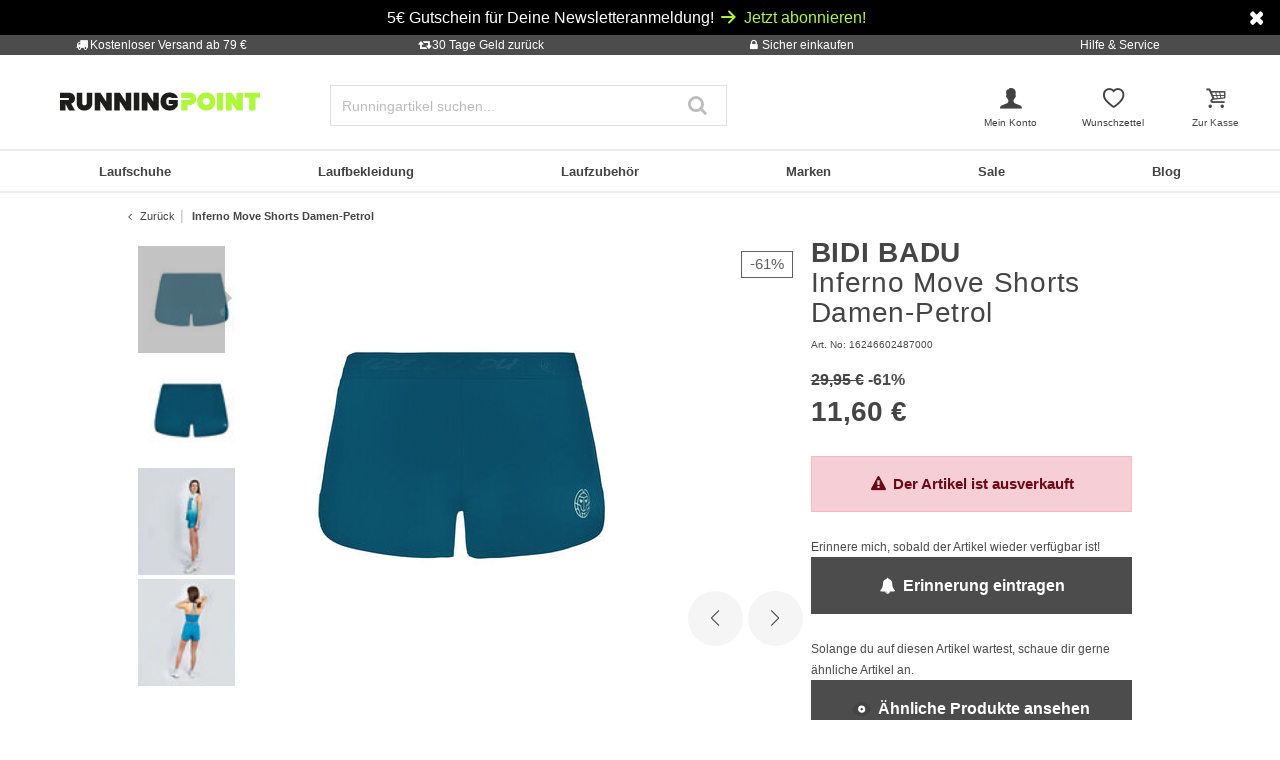

--- FILE ---
content_type: text/html;charset=UTF-8
request_url: https://www.running-point.de/on/demandware.store/Sites-JPO-DE-Site/de_DE/CQRecomm-Start
body_size: 5665
content:
    <div id="slot_c29a00a763a52fefe2e092e9c1" class="added-to-cart-recommendations container">
        
            <div class="recommendation-headline text-xlarge font-weight-bold mb-3">Mehr von dieser Marke</div>
        

        <div class="row">
            
                
                    <div class="col-6 recommended-product mb-4">
                        <!-- CQuotient Activity Tracking (viewReco-cquotient.js) -->
<script type="text/javascript">//<!--
/* <![CDATA[ */
(function(){
try {
	if(window.CQuotient) {
		var cq_params = {};
		cq_params.cookieId = window.CQuotient.getCQCookieId();
		cq_params.userId = window.CQuotient.getCQUserId();
		cq_params.emailId = CQuotient.getCQHashedEmail();
		cq_params.loginId = CQuotient.getCQHashedLogin();
		cq_params.accumulate = true;
		cq_params.products = [{
			id: '454260',
			sku: '',
			type: 'vgroup',
			alt_id: '32347100053000'
		}];
		cq_params.recommenderName = 'More-from-brand';
		cq_params.realm = "BBDP";
		cq_params.siteId = "JPO-DE";
		cq_params.instanceType = "prd";
		cq_params.locale = window.CQuotient.locale;
		cq_params.slotId = 'einstein-pdp-recommendation-added-to-cart';
		cq_params.slotConfigId = 'Add to cart overlay';
		cq_params.slotConfigTemplate = 'slots\/recommendation\/product-recommendation-added-to-cart.isml';
		if(window.CQuotient.sendActivity)
			window.CQuotient.sendActivity( CQuotient.clientId, 'viewReco', cq_params );
		else
			window.CQuotient.activities.push( {activityType: 'viewReco', parameters: cq_params} );
	}
} catch(err) {}
})();
/* ]]> */
// -->
</script>
<script type="text/javascript">//<!--
/* <![CDATA[ (viewProduct-active_data.js) */
dw.ac._capture({id: "32347100053000", type: "recommendation"});
/* ]]> */
// -->
</script>
                            








    
    <div data-ga4-product data-pid="32347100053000" data-gtmobj="{&quot;globalCategory&quot;:&quot;Running clothes &gt; Neckwarmer&quot;,&quot;categoryPath&quot;:&quot;Laufbekleidung &gt; Neckwarmer&quot;,&quot;sportType&quot;:&quot;Running&quot;}" data-columns="null" data-producttile="oldRedesign">
        
            

























































<div class="container product-tile " data-pid="32347100053000" >
    <div class="row m-0 redesign-4_0 default">
        <div class="col-12">
            
            
                <div class="icons-and-badges">
                        <div class="badges-top">
    
    
        

            

            

            

        
    
</div>                    
                </div>
            

            
            <div class="wishlist-icon">
                <div class="add-to-wishlist" data-pid="32347100053000"
                    title="Zur Wunschliste hinzuf&uuml;gen"></div>
            </div>
            <div class="row">
                <div class="col-12 align-content-center">
                    <div class="image-container mt-5">
                        
                        
                            <div class="icons">
    
</div>


                        
                        <a href="/buff-thermonet-neckwarmer-damen-pink-32347100053000.html" aria-label="null">
                            


<div class="product-main-image" data-url="/on/demandware.store/Sites-JPO-DE-Site/de_DE/Product-Variation" data-color-id="32347100053000" data-pid="32347100053000" data-has-color-variants="false">
    
        <picture>
            <source media="(min-width: 1310px)" srcset="https://www.running-point.de/dw/image/v2/BBDP_PRD/on/demandware.static/-/Sites-master-catalog/default/dwc6bdb97d/images/323/471/00053000_000.jpg?q=80&sw=210" width="210" height="210"/>
            <source media="(min-width: 1064px)" srcset="https://www.running-point.de/dw/image/v2/BBDP_PRD/on/demandware.static/-/Sites-master-catalog/default/dwc6bdb97d/images/323/471/00053000_000.jpg?q=80&sw=160" width="160" height="160"/>
            <source media="(min-width: 769px)" srcset="https://www.running-point.de/dw/image/v2/BBDP_PRD/on/demandware.static/-/Sites-master-catalog/default/dwc6bdb97d/images/323/471/00053000_000.jpg?q=80&sw=150" width="150" height="150"/>
            <source media="(min-width: 540px)" srcset="https://www.running-point.de/dw/image/v2/BBDP_PRD/on/demandware.static/-/Sites-master-catalog/default/dwc6bdb97d/images/323/471/00053000_000.jpg?q=80&sw=180" width="180" height="180"/>
            <img
                loading="lazy"
                src="https://www.running-point.de/dw/image/v2/BBDP_PRD/on/demandware.static/-/Sites-master-catalog/default/dwc6bdb97d/images/323/471/00053000_000.jpg?q=80&sw=150 768w"
                alt="Buff Bekleidung Buff Thermonet Neckwarmer Damen-pink"
                itemprop="image"/>
        </picture>
    
</div>

                            <div class="attributes-container text-left">
                                <div class="badges-bottom">
    
    
        

            

        
    

    
    
    
</div>

                                
                                
                                <div class="second-view-redesign ">
                                    
                                    

                                    
                                    

                                    
                                    

                                    
                                    
                                </div>
                            </div>
                        </a>
                    </div>
                </div>
                <div class="col-12">
                    <div class="attributes-container text-left">
                        
                        
                            <div class="ratings">
                                <div class="ratings-stars" data-bv-show="inline_rating"
                                    data-bv-productId="32347100053000" data-bv-seo="false"
                                    data-bv-redirect-url="/buff-thermonet-neckwarmer-damen-pink-32347100053000.html"></div>
                            </div>
                        

                        
                        
                            <span class="brand-name align-self-start">Buff</span>
                        

                        
                        <div class="product-description truncate-multiline" data-truncate-lines="2" itemprop="name">
    
    <a class="link" href="/buff-thermonet-neckwarmer-damen-pink-32347100053000.html" itemprop="url" title="Buff Bekleidung Buff Thermonet Neckwarmer Damen-pink">
        Thermonet Neckwarmer Damen-pink
    </a>
</div>


                        
                        
                        
                        
                        
                        <div class="price-highlight align-self-start">
                            




    
        
            <div class="price" itemprop="offers" itemscope itemtype="http://schema.org/Offer">
        
            
            







    
        <meta itemprop="priceCurrency" content="EUR"/>
    
    
    
    <link itemprop="availability" href="http://schema.org/OutOfStock" />

    <link itemprop="itemCondition" href="http://schema.org/NewCondition" />
    
        <span class="list-sale-container">
            
            
            
                <span class="strike-through list">
                    <span class="value d-inline-block" >
                        27,95 &euro;


                    </span>
                    
                        <span class="reduction-percent sale-bagde">
                            
                                -21%
                            
                        </span>
                    
                </span>
            
    
        
        
            
            <span class="sales sale-bagde" data-price-value="21.95">
                
                
                
                    <span class="value" itemprop="price" content="21.95" >
                
                21,95 &euro;


                </span>
            </span>
        
        
    </span>


            
            
            
        </div>
    


                        </div>

                        


                        
                    </div>
                </div>
            </div>
        </div>
    </div>
</div>

        
    </div>
    


                        
                    </div>
                
            
                
                    <div class="col-6 recommended-product mb-4">
                        <!-- CQuotient Activity Tracking (viewReco-cquotient.js) -->
<script type="text/javascript">//<!--
/* <![CDATA[ */
(function(){
try {
	if(window.CQuotient) {
		var cq_params = {};
		cq_params.cookieId = window.CQuotient.getCQCookieId();
		cq_params.userId = window.CQuotient.getCQUserId();
		cq_params.emailId = CQuotient.getCQHashedEmail();
		cq_params.loginId = CQuotient.getCQHashedLogin();
		cq_params.accumulate = true;
		cq_params.products = [{
			id: '455580',
			sku: '',
			type: 'vgroup',
			alt_id: '30546200017000'
		}];
		cq_params.recommenderName = 'More-from-brand';
		cq_params.realm = "BBDP";
		cq_params.siteId = "JPO-DE";
		cq_params.instanceType = "prd";
		cq_params.locale = window.CQuotient.locale;
		cq_params.slotId = 'einstein-pdp-recommendation-added-to-cart';
		cq_params.slotConfigId = 'Add to cart overlay';
		cq_params.slotConfigTemplate = 'slots\/recommendation\/product-recommendation-added-to-cart.isml';
		if(window.CQuotient.sendActivity)
			window.CQuotient.sendActivity( CQuotient.clientId, 'viewReco', cq_params );
		else
			window.CQuotient.activities.push( {activityType: 'viewReco', parameters: cq_params} );
	}
} catch(err) {}
})();
/* ]]> */
// -->
</script>
<script type="text/javascript">//<!--
/* <![CDATA[ (viewProduct-active_data.js) */
dw.ac._capture({id: "30546200017000", type: "recommendation"});
/* ]]> */
// -->
</script>
                            








    
    <div data-ga4-product data-pid="30546200017000" data-gtmobj="{&quot;globalCategory&quot;:&quot;Running clothes &gt; Running pants &amp; tights &gt; Running tights long&quot;,&quot;categoryPath&quot;:&quot;Laufbekleidung &gt; Laufhosen &amp; -tights &gt; Lauftights lang&quot;,&quot;sportType&quot;:&quot;Running&quot;}" data-columns="null" data-producttile="oldRedesign">
        
            

























































<div class="container product-tile " data-pid="30546200017000" >
    <div class="row m-0 redesign-4_0 default">
        <div class="col-12">
            
            
                <div class="icons-and-badges">
                        <div class="badges-top">
    
    
        

            

            

            

        
    
</div>                    
                </div>
            

            
            <div class="wishlist-icon">
                <div class="add-to-wishlist" data-pid="30546200017000"
                    title="Zur Wunschliste hinzuf&uuml;gen"></div>
            </div>
            <div class="row">
                <div class="col-12 align-content-center">
                    <div class="image-container mt-5">
                        
                        
                            <div class="icons">
    

        

        
        
            <div class="icon icons-sustainable" title="Nachhaltigkeit"></div>
        
        
        
    
</div>


                        
                        <a href="/ronhill-core-crop-lauftight-damen-schwarzweiss-30546200017000.html" aria-label="null">
                            


<div class="product-main-image" data-url="/on/demandware.store/Sites-JPO-DE-Site/de_DE/Product-Variation" data-color-id="30546200017000" data-pid="30546200017000" data-has-color-variants="false">
    
        <picture>
            <source media="(min-width: 1310px)" srcset="https://www.running-point.de/dw/image/v2/BBDP_PRD/on/demandware.static/-/Sites-master-catalog/default/dw24bbb476/images/305/462/00017000_000.jpg?q=80&sw=210" width="210" height="210"/>
            <source media="(min-width: 1064px)" srcset="https://www.running-point.de/dw/image/v2/BBDP_PRD/on/demandware.static/-/Sites-master-catalog/default/dw24bbb476/images/305/462/00017000_000.jpg?q=80&sw=160" width="160" height="160"/>
            <source media="(min-width: 769px)" srcset="https://www.running-point.de/dw/image/v2/BBDP_PRD/on/demandware.static/-/Sites-master-catalog/default/dw24bbb476/images/305/462/00017000_000.jpg?q=80&sw=150" width="150" height="150"/>
            <source media="(min-width: 540px)" srcset="https://www.running-point.de/dw/image/v2/BBDP_PRD/on/demandware.static/-/Sites-master-catalog/default/dw24bbb476/images/305/462/00017000_000.jpg?q=80&sw=180" width="180" height="180"/>
            <img
                loading="lazy"
                src="https://www.running-point.de/dw/image/v2/BBDP_PRD/on/demandware.static/-/Sites-master-catalog/default/dw24bbb476/images/305/462/00017000_000.jpg?q=80&sw=150 768w"
                alt="Ronhill Bekleidung Ronhill Core Crop Lauftight Damen-Schwarz,Wei&szlig;"
                itemprop="image"/>
        </picture>
    
</div>

                            <div class="attributes-container text-left">
                                <div class="badges-bottom">
    
    
        

            

        
    

    
    
    
</div>

                                
                                
                                <div class="second-view-redesign ">
                                    
                                    

                                    
                                    

                                    
                                    

                                    
                                    
                                </div>
                            </div>
                        </a>
                    </div>
                </div>
                <div class="col-12">
                    <div class="attributes-container text-left">
                        
                        
                            <div class="ratings">
                                <div class="ratings-stars" data-bv-show="inline_rating"
                                    data-bv-productId="30546200017000" data-bv-seo="false"
                                    data-bv-redirect-url="/ronhill-core-crop-lauftight-damen-schwarzweiss-30546200017000.html"></div>
                            </div>
                        

                        
                        
                            <span class="brand-name align-self-start">Ronhill</span>
                        

                        
                        <div class="product-description truncate-multiline" data-truncate-lines="2" itemprop="name">
    
    <a class="link" href="/ronhill-core-crop-lauftight-damen-schwarzweiss-30546200017000.html" itemprop="url" title="Ronhill Bekleidung Ronhill Core Crop Lauftight Damen-Schwarz,Wei&szlig;">
        Core Crop Lauftight Damen-Schwarz,Wei&szlig;
    </a>
</div>


                        
                        
                        
                        
                        
                        <div class="price-highlight align-self-start">
                            




    
        
            <div class="price" itemprop="offers" itemscope itemtype="http://schema.org/Offer">
        
            
            







    
        <meta itemprop="priceCurrency" content="EUR"/>
    
    
    
    <link itemprop="availability" href="http://schema.org/OutOfStock" />

    <link itemprop="itemCondition" href="http://schema.org/NewCondition" />
    
        <span class="list-sale-container">
            
            
            
                <span class="strike-through list">
                    <span class="value d-inline-block" >
                        52,95 &euro;


                    </span>
                    
                        <span class="reduction-percent sale-bagde">
                            
                                -51%
                            
                        </span>
                    
                </span>
            
    
        
        
            
            <span class="sales sale-bagde" data-price-value="25.95">
                
                
                
                    <span class="value" itemprop="price" content="25.95" >
                
                25,95 &euro;


                </span>
            </span>
        
        
    </span>


            
            
            
        </div>
    


                        </div>

                        


                        
                    </div>
                </div>
            </div>
        </div>
    </div>
</div>

        
    </div>
    


                        
                    </div>
                
            
                
                    <div class="col-6 recommended-product mb-4">
                        <!-- CQuotient Activity Tracking (viewReco-cquotient.js) -->
<script type="text/javascript">//<!--
/* <![CDATA[ */
(function(){
try {
	if(window.CQuotient) {
		var cq_params = {};
		cq_params.cookieId = window.CQuotient.getCQCookieId();
		cq_params.userId = window.CQuotient.getCQUserId();
		cq_params.emailId = CQuotient.getCQHashedEmail();
		cq_params.loginId = CQuotient.getCQHashedLogin();
		cq_params.accumulate = true;
		cq_params.products = [{
			id: '293822',
			sku: '',
			type: 'vgroup',
			alt_id: '39175400018000'
		}];
		cq_params.recommenderName = 'More-from-brand';
		cq_params.realm = "BBDP";
		cq_params.siteId = "JPO-DE";
		cq_params.instanceType = "prd";
		cq_params.locale = window.CQuotient.locale;
		cq_params.slotId = 'einstein-pdp-recommendation-added-to-cart';
		cq_params.slotConfigId = 'Add to cart overlay';
		cq_params.slotConfigTemplate = 'slots\/recommendation\/product-recommendation-added-to-cart.isml';
		if(window.CQuotient.sendActivity)
			window.CQuotient.sendActivity( CQuotient.clientId, 'viewReco', cq_params );
		else
			window.CQuotient.activities.push( {activityType: 'viewReco', parameters: cq_params} );
	}
} catch(err) {}
})();
/* ]]> */
// -->
</script>
<script type="text/javascript">//<!--
/* <![CDATA[ (viewProduct-active_data.js) */
dw.ac._capture({id: "39175400018000", type: "recommendation"});
/* ]]> */
// -->
</script>
                            








    
    <div data-ga4-product data-pid="39175400018000" data-gtmobj="{&quot;globalCategory&quot;:&quot;Running accessories &gt; Bandage &amp; tapes&quot;,&quot;categoryPath&quot;:&quot;Laufzubeh&ouml;r &gt; Bandagen &amp; Tapes&quot;,&quot;sportType&quot;:&quot;Tennis&quot;}" data-columns="null" data-producttile="oldRedesign">
        
            

























































<div class="container product-tile " data-pid="39175400018000" >
    <div class="row m-0 redesign-4_0 default">
        <div class="col-12">
            
            
                <div class="icons-and-badges">
                        <div class="badges-top">
    
    
        

            

            

            

        
    
</div>                    
                </div>
            

            
            <div class="wishlist-icon">
                <div class="add-to-wishlist" data-pid="39175400018000"
                    title="Zur Wunschliste hinzuf&uuml;gen"></div>
            </div>
            <div class="row">
                <div class="col-12 align-content-center">
                    <div class="image-container mt-5">
                        
                        
                            <div class="icons">
    
</div>


                        
                        <a href="/mueller-sports-medicine-38cm-x-91m-tape-1-rolle-orange-39175400018000.html" aria-label="null">
                            


<div class="product-main-image" data-url="/on/demandware.store/Sites-JPO-DE-Site/de_DE/Product-Variation" data-color-id="39175400018000" data-pid="39175400018000" data-has-color-variants="true">
    
        <picture>
            <source media="(min-width: 1310px)" srcset="https://www.running-point.de/dw/image/v2/BBDP_PRD/on/demandware.static/-/Sites-master-catalog/default/dw6bf715f0/images/391/754/00018000_000.jpg?q=80&sw=210" width="210" height="210"/>
            <source media="(min-width: 1064px)" srcset="https://www.running-point.de/dw/image/v2/BBDP_PRD/on/demandware.static/-/Sites-master-catalog/default/dw6bf715f0/images/391/754/00018000_000.jpg?q=80&sw=160" width="160" height="160"/>
            <source media="(min-width: 769px)" srcset="https://www.running-point.de/dw/image/v2/BBDP_PRD/on/demandware.static/-/Sites-master-catalog/default/dw6bf715f0/images/391/754/00018000_000.jpg?q=80&sw=150" width="150" height="150"/>
            <source media="(min-width: 540px)" srcset="https://www.running-point.de/dw/image/v2/BBDP_PRD/on/demandware.static/-/Sites-master-catalog/default/dw6bf715f0/images/391/754/00018000_000.jpg?q=80&sw=180" width="180" height="180"/>
            <img
                loading="lazy"
                src="https://www.running-point.de/dw/image/v2/BBDP_PRD/on/demandware.static/-/Sites-master-catalog/default/dw6bf715f0/images/391/754/00018000_000.jpg?q=80&sw=150 768w"
                alt="Mueller Sports Medicine Bandagen Mueller Sports Medicine 3,8cm X 9,1m Tape 1 Rolle-Orange"
                itemprop="image"/>
        </picture>
    
</div>

                            <div class="attributes-container text-left">
                                <div class="badges-bottom">
    
    
        

            

        
    

    
    
    
</div>

                                
                                
                                <div class="second-view-redesign ">
                                    
                                    

                                    
                                    

                                    
                                    

                                    
                                    
                                </div>
                            </div>
                        </a>
                    </div>
                </div>
                <div class="col-12">
                    <div class="attributes-container text-left">
                        
                        
                            <div class="ratings">
                                <div class="ratings-stars" data-bv-show="inline_rating"
                                    data-bv-productId="39175400018000" data-bv-seo="false"
                                    data-bv-redirect-url="/mueller-sports-medicine-38cm-x-91m-tape-1-rolle-orange-39175400018000.html"></div>
                            </div>
                        

                        
                        
                            <span class="brand-name align-self-start">Mueller Sports Medicine</span>
                        

                        
                        <div class="product-description truncate-multiline" data-truncate-lines="2" itemprop="name">
    
    <a class="link" href="/mueller-sports-medicine-38cm-x-91m-tape-1-rolle-orange-39175400018000.html" itemprop="url" title="Mueller Sports Medicine Bandagen Mueller Sports Medicine 3,8cm X 9,1m Tape 1 Rolle-Orange">
        3,8cm X 9,1m Tape 1 Rolle-Orange
    </a>
</div>


                        
                        
                        
                        
                        
                        <div class=" align-self-start">
                            




    
        
            <div class="price" itemprop="offers" itemscope itemtype="http://schema.org/Offer">
        
            
            







    
        <meta itemprop="priceCurrency" content="EUR"/>
    
    
    
    <link itemprop="availability" href="http://schema.org/OutOfStock" />

    <link itemprop="itemCondition" href="http://schema.org/NewCondition" />
    
        <span class="list-sale-container">
            
            
            
                <span class="strike-through list">
                    <span class="value d-inline-block" >
                        9,95 &euro;


                    </span>
                    
                        <span class="reduction-percent ">
                            
                                -50%
                            
                        </span>
                    
                </span>
            
    
        
        
            
            <span class="sales " data-price-value="4.95">
                
                
                
                    <span class="value" itemprop="price" content="4.95" >
                
                4,95 &euro;


                </span>
            </span>
        
        
    </span>


            
            
            
        </div>
    


                        </div>

                        


                        
                    </div>
                </div>
            </div>
        </div>
    </div>
</div>

        
    </div>
    


                        
                    </div>
                
            
                
                    <div class="col-6 recommended-product mb-4">
                        <!-- CQuotient Activity Tracking (viewReco-cquotient.js) -->
<script type="text/javascript">//<!--
/* <![CDATA[ */
(function(){
try {
	if(window.CQuotient) {
		var cq_params = {};
		cq_params.cookieId = window.CQuotient.getCQCookieId();
		cq_params.userId = window.CQuotient.getCQUserId();
		cq_params.emailId = CQuotient.getCQHashedEmail();
		cq_params.loginId = CQuotient.getCQHashedLogin();
		cq_params.accumulate = true;
		cq_params.products = [{
			id: '375626',
			sku: '',
			type: 'vgroup',
			alt_id: '30546400081000'
		}];
		cq_params.recommenderName = 'More-from-brand';
		cq_params.realm = "BBDP";
		cq_params.siteId = "JPO-DE";
		cq_params.instanceType = "prd";
		cq_params.locale = window.CQuotient.locale;
		cq_params.slotId = 'einstein-pdp-recommendation-added-to-cart';
		cq_params.slotConfigId = 'Add to cart overlay';
		cq_params.slotConfigTemplate = 'slots\/recommendation\/product-recommendation-added-to-cart.isml';
		if(window.CQuotient.sendActivity)
			window.CQuotient.sendActivity( CQuotient.clientId, 'viewReco', cq_params );
		else
			window.CQuotient.activities.push( {activityType: 'viewReco', parameters: cq_params} );
	}
} catch(err) {}
})();
/* ]]> */
// -->
</script>
<script type="text/javascript">//<!--
/* <![CDATA[ (viewProduct-active_data.js) */
dw.ac._capture({id: "30546400081000", type: "recommendation"});
/* ]]> */
// -->
</script>
                            








    
    <div data-ga4-product data-pid="30546400081000" data-gtmobj="{&quot;globalCategory&quot;:&quot;Running clothes &gt; Running pants &amp; tights &gt; Running tights long&quot;,&quot;categoryPath&quot;:&quot;Laufbekleidung &gt; Laufhosen &amp; -tights &gt; Lauftights lang&quot;,&quot;sportType&quot;:&quot;Running&quot;}" data-columns="null" data-producttile="oldRedesign">
        
            

























































<div class="container product-tile " data-pid="30546400081000" >
    <div class="row m-0 redesign-4_0 default">
        <div class="col-12">
            
            
                <div class="icons-and-badges">
                        <div class="badges-top">
    
    
        

            

            

            

        
    
</div>                    
                </div>
            

            
            <div class="wishlist-icon">
                <div class="add-to-wishlist" data-pid="30546400081000"
                    title="Zur Wunschliste hinzuf&uuml;gen"></div>
            </div>
            <div class="row">
                <div class="col-12 align-content-center">
                    <div class="image-container mt-5">
                        
                        
                            <div class="icons">
    
</div>


                        
                        <a href="/ronhill-tech-lauftight-damen-mehrfarbig-30546400081000.html" aria-label="null">
                            


<div class="product-main-image" data-url="/on/demandware.store/Sites-JPO-DE-Site/de_DE/Product-Variation" data-color-id="30546400081000" data-pid="30546400081000" data-has-color-variants="false">
    
        <picture>
            <source media="(min-width: 1310px)" srcset="https://www.running-point.de/dw/image/v2/BBDP_PRD/on/demandware.static/-/Sites-master-catalog/default/dw6e7232c0/images/305/464/00081000_000.jpg?q=80&sw=210" width="210" height="210"/>
            <source media="(min-width: 1064px)" srcset="https://www.running-point.de/dw/image/v2/BBDP_PRD/on/demandware.static/-/Sites-master-catalog/default/dw6e7232c0/images/305/464/00081000_000.jpg?q=80&sw=160" width="160" height="160"/>
            <source media="(min-width: 769px)" srcset="https://www.running-point.de/dw/image/v2/BBDP_PRD/on/demandware.static/-/Sites-master-catalog/default/dw6e7232c0/images/305/464/00081000_000.jpg?q=80&sw=150" width="150" height="150"/>
            <source media="(min-width: 540px)" srcset="https://www.running-point.de/dw/image/v2/BBDP_PRD/on/demandware.static/-/Sites-master-catalog/default/dw6e7232c0/images/305/464/00081000_000.jpg?q=80&sw=180" width="180" height="180"/>
            <img
                loading="lazy"
                src="https://www.running-point.de/dw/image/v2/BBDP_PRD/on/demandware.static/-/Sites-master-catalog/default/dw6e7232c0/images/305/464/00081000_000.jpg?q=80&sw=150 768w"
                alt="Ronhill Bekleidung Ronhill Tech Lauftight Damen-Mehrfarbig"
                itemprop="image"/>
        </picture>
    
</div>

                            <div class="attributes-container text-left">
                                <div class="badges-bottom">
    
    
        

            

        
    

    
    
    
</div>

                                
                                
                                <div class="second-view-redesign ">
                                    
                                    

                                    
                                    

                                    
                                    

                                    
                                    
                                </div>
                            </div>
                        </a>
                    </div>
                </div>
                <div class="col-12">
                    <div class="attributes-container text-left">
                        
                        
                            <div class="ratings">
                                <div class="ratings-stars" data-bv-show="inline_rating"
                                    data-bv-productId="30546400081000" data-bv-seo="false"
                                    data-bv-redirect-url="/ronhill-tech-lauftight-damen-mehrfarbig-30546400081000.html"></div>
                            </div>
                        

                        
                        
                            <span class="brand-name align-self-start">Ronhill</span>
                        

                        
                        <div class="product-description truncate-multiline" data-truncate-lines="2" itemprop="name">
    
    <a class="link" href="/ronhill-tech-lauftight-damen-mehrfarbig-30546400081000.html" itemprop="url" title="Ronhill Bekleidung Ronhill Tech Lauftight Damen-Mehrfarbig">
        Tech Lauftight Damen-Mehrfarbig
    </a>
</div>


                        
                        
                        
                        
                        
                        <div class="price-highlight align-self-start">
                            




    
        
            <div class="price" itemprop="offers" itemscope itemtype="http://schema.org/Offer">
        
            
            







    
        <meta itemprop="priceCurrency" content="EUR"/>
    
    
    
    <link itemprop="availability" href="http://schema.org/OutOfStock" />

    <link itemprop="itemCondition" href="http://schema.org/NewCondition" />
    
        <span class="list-sale-container">
            
            
            
                <span class="strike-through list">
                    <span class="value d-inline-block" >
                        70,00 &euro;


                    </span>
                    
                        <span class="reduction-percent sale-bagde">
                            
                                -32%
                            
                        </span>
                    
                </span>
            
    
        
        
            
            <span class="sales sale-bagde" data-price-value="47.95">
                
                
                
                    <span class="value" itemprop="price" content="47.95" >
                
                47,95 &euro;


                </span>
            </span>
        
        
    </span>


            
            
            
        </div>
    


                        </div>

                        


                        
                    </div>
                </div>
            </div>
        </div>
    </div>
</div>

        
    </div>
    


                        
                    </div>
                
            
                
                    <div class="col-6 recommended-product mb-4">
                        <!-- CQuotient Activity Tracking (viewReco-cquotient.js) -->
<script type="text/javascript">//<!--
/* <![CDATA[ */
(function(){
try {
	if(window.CQuotient) {
		var cq_params = {};
		cq_params.cookieId = window.CQuotient.getCQCookieId();
		cq_params.userId = window.CQuotient.getCQUserId();
		cq_params.emailId = CQuotient.getCQHashedEmail();
		cq_params.loginId = CQuotient.getCQHashedLogin();
		cq_params.accumulate = true;
		cq_params.products = [{
			id: '399921',
			sku: '',
			type: 'vgroup',
			alt_id: '06446600637000'
		}];
		cq_params.recommenderName = 'More-from-brand';
		cq_params.realm = "BBDP";
		cq_params.siteId = "JPO-DE";
		cq_params.instanceType = "prd";
		cq_params.locale = window.CQuotient.locale;
		cq_params.slotId = 'einstein-pdp-recommendation-added-to-cart';
		cq_params.slotConfigId = 'Add to cart overlay';
		cq_params.slotConfigTemplate = 'slots\/recommendation\/product-recommendation-added-to-cart.isml';
		if(window.CQuotient.sendActivity)
			window.CQuotient.sendActivity( CQuotient.clientId, 'viewReco', cq_params );
		else
			window.CQuotient.activities.push( {activityType: 'viewReco', parameters: cq_params} );
	}
} catch(err) {}
})();
/* ]]> */
// -->
</script>
<script type="text/javascript">//<!--
/* <![CDATA[ (viewProduct-active_data.js) */
dw.ac._capture({id: "06446600637000", type: "recommendation"});
/* ]]> */
// -->
</script>
                            








    
    <div data-ga4-product data-pid="06446600637000" data-gtmobj="{&quot;globalCategory&quot;:&quot;Running clothes &gt; Running pants &amp; tights &gt; Running shorts&quot;,&quot;categoryPath&quot;:&quot;Laufbekleidung &gt; Laufhosen &amp; -tights &gt; Laufshorts&quot;,&quot;sportType&quot;:&quot;Running&quot;}" data-columns="null" data-producttile="oldRedesign">
        
            

























































<div class="container product-tile " data-pid="06446600637000" >
    <div class="row m-0 redesign-4_0 default">
        <div class="col-12">
            
            
                <div class="icons-and-badges">
                        <div class="badges-top">
    
    
        

            

            

            

        
    
</div>                    
                </div>
            

            
            <div class="wishlist-icon">
                <div class="add-to-wishlist" data-pid="06446600637000"
                    title="Zur Wunschliste hinzuf&uuml;gen"></div>
            </div>
            <div class="row">
                <div class="col-12 align-content-center">
                    <div class="image-container mt-5">
                        
                        
                            <div class="icons">
    

        

        
        
            <div class="icon icons-sustainable" title="Nachhaltigkeit"></div>
        
        
        
    
</div>


                        
                        <a href="/craft-pro-hypervent-split-2-laufshorts-damen-schwarz-06446600637000.html" aria-label="null">
                            


<div class="product-main-image" data-url="/on/demandware.store/Sites-JPO-DE-Site/de_DE/Product-Variation" data-color-id="06446600637000" data-pid="06446600637000" data-has-color-variants="true">
    
        <picture>
            <source media="(min-width: 1310px)" srcset="https://www.running-point.de/dw/image/v2/BBDP_PRD/on/demandware.static/-/Sites-master-catalog/default/dw977f520b/images/064/466/00637000_000.jpg?q=80&sw=210" width="210" height="210"/>
            <source media="(min-width: 1064px)" srcset="https://www.running-point.de/dw/image/v2/BBDP_PRD/on/demandware.static/-/Sites-master-catalog/default/dw977f520b/images/064/466/00637000_000.jpg?q=80&sw=160" width="160" height="160"/>
            <source media="(min-width: 769px)" srcset="https://www.running-point.de/dw/image/v2/BBDP_PRD/on/demandware.static/-/Sites-master-catalog/default/dw977f520b/images/064/466/00637000_000.jpg?q=80&sw=150" width="150" height="150"/>
            <source media="(min-width: 540px)" srcset="https://www.running-point.de/dw/image/v2/BBDP_PRD/on/demandware.static/-/Sites-master-catalog/default/dw977f520b/images/064/466/00637000_000.jpg?q=80&sw=180" width="180" height="180"/>
            <img
                loading="lazy"
                src="https://www.running-point.de/dw/image/v2/BBDP_PRD/on/demandware.static/-/Sites-master-catalog/default/dw977f520b/images/064/466/00637000_000.jpg?q=80&sw=150 768w"
                alt="Craft Bekleidung Craft Pro Hypervent Split 2 Laufshorts Damen-Schwarz"
                itemprop="image"/>
        </picture>
    
</div>

                            <div class="attributes-container text-left">
                                <div class="badges-bottom">
    
    
        

            

        
    

    
    
    
</div>

                                
                                
                                <div class="second-view-redesign ">
                                    
                                    

                                    
                                    

                                    
                                    

                                    
                                    
                                </div>
                            </div>
                        </a>
                    </div>
                </div>
                <div class="col-12">
                    <div class="attributes-container text-left">
                        
                        
                            <div class="ratings">
                                <div class="ratings-stars" data-bv-show="inline_rating"
                                    data-bv-productId="06446600637000" data-bv-seo="false"
                                    data-bv-redirect-url="/craft-pro-hypervent-split-2-laufshorts-damen-schwarz-06446600637000.html"></div>
                            </div>
                        

                        
                        
                            <span class="brand-name align-self-start">Craft</span>
                        

                        
                        <div class="product-description truncate-multiline" data-truncate-lines="2" itemprop="name">
    
    <a class="link" href="/craft-pro-hypervent-split-2-laufshorts-damen-schwarz-06446600637000.html" itemprop="url" title="Craft Bekleidung Craft Pro Hypervent Split 2 Laufshorts Damen-Schwarz">
        Pro Hypervent Split 2 Laufshorts Damen-Schwarz
    </a>
</div>


                        
                        
                        
                        
                        
                        <div class="price-highlight align-self-start">
                            




    
        
            <div class="price" itemprop="offers" itemscope itemtype="http://schema.org/Offer">
        
            
            







    
        <meta itemprop="priceCurrency" content="EUR"/>
    
    
    
    <link itemprop="availability" href="http://schema.org/OutOfStock" />

    <link itemprop="itemCondition" href="http://schema.org/NewCondition" />
    
        <span class="list-sale-container">
            
            
            
                <span class="strike-through list">
                    <span class="value d-inline-block" >
                        49,95 &euro;


                    </span>
                    
                        <span class="reduction-percent sale-bagde">
                            
                                -34%
                            
                        </span>
                    
                </span>
            
    
        
        
            
            <span class="sales sale-bagde" data-price-value="32.95">
                
                
                
                    <span class="value" itemprop="price" content="32.95" >
                
                32,95 &euro;


                </span>
            </span>
        
        
    </span>


            
            
            
        </div>
    


                        </div>

                        


                        
                    </div>
                </div>
            </div>
        </div>
    </div>
</div>

        
    </div>
    


                        
                    </div>
                
            
                
                    <div class="col-6 recommended-product mb-4">
                        <!-- CQuotient Activity Tracking (viewReco-cquotient.js) -->
<script type="text/javascript">//<!--
/* <![CDATA[ */
(function(){
try {
	if(window.CQuotient) {
		var cq_params = {};
		cq_params.cookieId = window.CQuotient.getCQCookieId();
		cq_params.userId = window.CQuotient.getCQUserId();
		cq_params.emailId = CQuotient.getCQHashedEmail();
		cq_params.loginId = CQuotient.getCQHashedLogin();
		cq_params.accumulate = true;
		cq_params.products = [{
			id: '358982',
			sku: '',
			type: 'vgroup',
			alt_id: '07246200917000'
		}];
		cq_params.recommenderName = 'More-from-brand';
		cq_params.realm = "BBDP";
		cq_params.siteId = "JPO-DE";
		cq_params.instanceType = "prd";
		cq_params.locale = window.CQuotient.locale;
		cq_params.slotId = 'einstein-pdp-recommendation-added-to-cart';
		cq_params.slotConfigId = 'Add to cart overlay';
		cq_params.slotConfigTemplate = 'slots\/recommendation\/product-recommendation-added-to-cart.isml';
		if(window.CQuotient.sendActivity)
			window.CQuotient.sendActivity( CQuotient.clientId, 'viewReco', cq_params );
		else
			window.CQuotient.activities.push( {activityType: 'viewReco', parameters: cq_params} );
	}
} catch(err) {}
})();
/* ]]> */
// -->
</script>
<script type="text/javascript">//<!--
/* <![CDATA[ (viewProduct-active_data.js) */
dw.ac._capture({id: "07246200917000", type: "recommendation"});
/* ]]> */
// -->
</script>
                            








    
    <div data-ga4-product data-pid="07246200917000" data-gtmobj="{&quot;globalCategory&quot;:&quot;Running clothes &gt; Running pants &amp; tights&quot;,&quot;categoryPath&quot;:&quot;Laufbekleidung &gt; Laufhosen &amp; -tights&quot;,&quot;sportType&quot;:&quot;Running&quot;}" data-columns="null" data-producttile="oldRedesign">
        
            

























































<div class="container product-tile " data-pid="07246200917000" >
    <div class="row m-0 redesign-4_0 default">
        <div class="col-12">
            
            
                <div class="icons-and-badges">
                        <div class="badges-top">
    
    
        

            

            

            

        
    
</div>                    
                </div>
            

            
            <div class="wishlist-icon">
                <div class="add-to-wishlist" data-pid="07246200917000"
                    title="Zur Wunschliste hinzuf&uuml;gen"></div>
            </div>
            <div class="row">
                <div class="col-12 align-content-center">
                    <div class="image-container mt-5">
                        
                        
                            <div class="icons">
    
</div>


                        
                        <a href="/mizuno-impulse-core-3%2F4-tight-damen-lila-07246200917000.html" aria-label="null">
                            


<div class="product-main-image" data-url="/on/demandware.store/Sites-JPO-DE-Site/de_DE/Product-Variation" data-color-id="07246200917000" data-pid="07246200917000" data-has-color-variants="true">
    
        <picture>
            <source media="(min-width: 1310px)" srcset="https://www.running-point.de/dw/image/v2/BBDP_PRD/on/demandware.static/-/Sites-master-catalog/default/dwb3ca0b32/images/072/462/00917000_000.jpg?q=80&sw=210" width="210" height="210"/>
            <source media="(min-width: 1064px)" srcset="https://www.running-point.de/dw/image/v2/BBDP_PRD/on/demandware.static/-/Sites-master-catalog/default/dwb3ca0b32/images/072/462/00917000_000.jpg?q=80&sw=160" width="160" height="160"/>
            <source media="(min-width: 769px)" srcset="https://www.running-point.de/dw/image/v2/BBDP_PRD/on/demandware.static/-/Sites-master-catalog/default/dwb3ca0b32/images/072/462/00917000_000.jpg?q=80&sw=150" width="150" height="150"/>
            <source media="(min-width: 540px)" srcset="https://www.running-point.de/dw/image/v2/BBDP_PRD/on/demandware.static/-/Sites-master-catalog/default/dwb3ca0b32/images/072/462/00917000_000.jpg?q=80&sw=180" width="180" height="180"/>
            <img
                loading="lazy"
                src="https://www.running-point.de/dw/image/v2/BBDP_PRD/on/demandware.static/-/Sites-master-catalog/default/dwb3ca0b32/images/072/462/00917000_000.jpg?q=80&sw=150 768w"
                alt="Mizuno Bekleidung Mizuno Impulse Core 3/4 Tight Damen-Lila"
                itemprop="image"/>
        </picture>
    
</div>

                            <div class="attributes-container text-left">
                                <div class="badges-bottom">
    
    
        

            

        
    

    
    
    
</div>

                                
                                
                                <div class="second-view-redesign ">
                                    
                                    

                                    
                                    

                                    
                                    

                                    
                                    
                                </div>
                            </div>
                        </a>
                    </div>
                </div>
                <div class="col-12">
                    <div class="attributes-container text-left">
                        
                        
                            <div class="ratings">
                                <div class="ratings-stars" data-bv-show="inline_rating"
                                    data-bv-productId="07246200917000" data-bv-seo="false"
                                    data-bv-redirect-url="/mizuno-impulse-core-3%2F4-tight-damen-lila-07246200917000.html"></div>
                            </div>
                        

                        
                        
                            <span class="brand-name align-self-start">Mizuno</span>
                        

                        
                        <div class="product-description truncate-multiline" data-truncate-lines="2" itemprop="name">
    
    <a class="link" href="/mizuno-impulse-core-3%2F4-tight-damen-lila-07246200917000.html" itemprop="url" title="Mizuno Bekleidung Mizuno Impulse Core 3/4 Tight Damen-Lila">
        Impulse Core 3/4 Tight Damen-Lila
    </a>
</div>


                        
                        
                        
                        
                        
                        <div class="price-highlight align-self-start">
                            




    
        
            <div class="price" itemprop="offers" itemscope itemtype="http://schema.org/Offer">
        
            
            







    
        <meta itemprop="priceCurrency" content="EUR"/>
    
    
    
    <link itemprop="availability" href="http://schema.org/OutOfStock" />

    <link itemprop="itemCondition" href="http://schema.org/NewCondition" />
    
        <span class="list-sale-container">
            
            
            
                <span class="strike-through list">
                    <span class="value d-inline-block" >
                        45,00 &euro;


                    </span>
                    
                        <span class="reduction-percent sale-bagde">
                            
                                -31%
                            
                        </span>
                    
                </span>
            
    
        
        
            
            <span class="sales sale-bagde" data-price-value="30.95">
                
                
                
                    <span class="value" itemprop="price" content="30.95" >
                
                30,95 &euro;


                </span>
            </span>
        
        
    </span>


            
            
            
        </div>
    


                        </div>

                        


                        
                    </div>
                </div>
            </div>
        </div>
    </div>
</div>

        
    </div>
    


                        
                    </div>
                
            
                
                    <div class="col-6 recommended-product mb-4">
                        <!-- CQuotient Activity Tracking (viewReco-cquotient.js) -->
<script type="text/javascript">//<!--
/* <![CDATA[ */
(function(){
try {
	if(window.CQuotient) {
		var cq_params = {};
		cq_params.cookieId = window.CQuotient.getCQCookieId();
		cq_params.userId = window.CQuotient.getCQUserId();
		cq_params.emailId = CQuotient.getCQHashedEmail();
		cq_params.loginId = CQuotient.getCQHashedLogin();
		cq_params.accumulate = true;
		cq_params.products = [{
			id: '408347',
			sku: '',
			type: 'vgroup',
			alt_id: '00546819231000'
		}];
		cq_params.recommenderName = 'More-from-brand';
		cq_params.realm = "BBDP";
		cq_params.siteId = "JPO-DE";
		cq_params.instanceType = "prd";
		cq_params.locale = window.CQuotient.locale;
		cq_params.slotId = 'einstein-pdp-recommendation-added-to-cart';
		cq_params.slotConfigId = 'Add to cart overlay';
		cq_params.slotConfigTemplate = 'slots\/recommendation\/product-recommendation-added-to-cart.isml';
		if(window.CQuotient.sendActivity)
			window.CQuotient.sendActivity( CQuotient.clientId, 'viewReco', cq_params );
		else
			window.CQuotient.activities.push( {activityType: 'viewReco', parameters: cq_params} );
	}
} catch(err) {}
})();
/* ]]> */
// -->
</script>
<script type="text/javascript">//<!--
/* <![CDATA[ (viewProduct-active_data.js) */
dw.ac._capture({id: "00546819231000", type: "recommendation"});
/* ]]> */
// -->
</script>
                            








    
    <div data-ga4-product data-pid="00546819231000" data-gtmobj="{&quot;globalCategory&quot;:&quot;Running clothes &gt; Underwear &gt; Sports bras&quot;,&quot;categoryPath&quot;:&quot;Laufbekleidung &gt; Unterw&auml;sche &gt; Sport-BHs&quot;,&quot;sportType&quot;:&quot;Training&quot;}" data-columns="null" data-producttile="oldRedesign">
        
            

























































<div class="container product-tile " data-pid="00546819231000" >
    <div class="row m-0 redesign-4_0 default">
        <div class="col-12">
            
            
                <div class="icons-and-badges">
                        <div class="badges-top">
    
    
        
    
</div>                    
                </div>
            

            
            <div class="wishlist-icon">
                <div class="add-to-wishlist" data-pid="00546819231000"
                    title="Zur Wunschliste hinzuf&uuml;gen"></div>
            </div>
            <div class="row">
                <div class="col-12 align-content-center">
                    <div class="image-container mt-5">
                        
                        
                            <div class="icons">
    

        

        
        
            <div class="icon icons-sustainable" title="Nachhaltigkeit"></div>
        
        
        
    
</div>


                        
                        <a href="/adidas-fastimpact-luxe-run-high-support-sport-bh-damen-schwarz-00546819231000.html" aria-label="null">
                            


<div class="product-main-image" data-url="/on/demandware.store/Sites-JPO-DE-Site/de_DE/Product-Variation" data-color-id="00546819231000" data-pid="00546819231000" data-has-color-variants="false">
    
        <picture>
            <source media="(min-width: 1310px)" srcset="https://www.running-point.de/dw/image/v2/BBDP_PRD/on/demandware.static/-/Sites-master-catalog/default/dw39274414/images/005/468/19231000_000.jpg?q=80&sw=210" width="210" height="210"/>
            <source media="(min-width: 1064px)" srcset="https://www.running-point.de/dw/image/v2/BBDP_PRD/on/demandware.static/-/Sites-master-catalog/default/dw39274414/images/005/468/19231000_000.jpg?q=80&sw=160" width="160" height="160"/>
            <source media="(min-width: 769px)" srcset="https://www.running-point.de/dw/image/v2/BBDP_PRD/on/demandware.static/-/Sites-master-catalog/default/dw39274414/images/005/468/19231000_000.jpg?q=80&sw=150" width="150" height="150"/>
            <source media="(min-width: 540px)" srcset="https://www.running-point.de/dw/image/v2/BBDP_PRD/on/demandware.static/-/Sites-master-catalog/default/dw39274414/images/005/468/19231000_000.jpg?q=80&sw=180" width="180" height="180"/>
            <img
                loading="lazy"
                src="https://www.running-point.de/dw/image/v2/BBDP_PRD/on/demandware.static/-/Sites-master-catalog/default/dw39274414/images/005/468/19231000_000.jpg?q=80&sw=150 768w"
                alt="adidas Bekleidung adidas FastImpact Luxe Run High-Support Sport-BH Damen-Schwarz"
                itemprop="image"/>
        </picture>
    
</div>

                            <div class="attributes-container text-left">
                                <div class="badges-bottom">
    
    
        
    

    
    
    
</div>

                                
                                
                                <div class="second-view-redesign ">
                                    
                                    

                                    
                                    

                                    
                                    

                                    
                                    
                                </div>
                            </div>
                        </a>
                    </div>
                </div>
                <div class="col-12">
                    <div class="attributes-container text-left">
                        
                        
                            <div class="ratings">
                                <div class="ratings-stars" data-bv-show="inline_rating"
                                    data-bv-productId="00546819231000" data-bv-seo="false"
                                    data-bv-redirect-url="/adidas-fastimpact-luxe-run-high-support-sport-bh-damen-schwarz-00546819231000.html"></div>
                            </div>
                        

                        
                        
                            <span class="brand-name align-self-start">adidas</span>
                        

                        
                        <div class="product-description truncate-multiline" data-truncate-lines="2" itemprop="name">
    
    <a class="link" href="/adidas-fastimpact-luxe-run-high-support-sport-bh-damen-schwarz-00546819231000.html" itemprop="url" title="adidas Bekleidung adidas FastImpact Luxe Run High-Support Sport-BH Damen-Schwarz">
        FastImpact Luxe Run High-Support Sport-BH Damen-Schwarz
    </a>
</div>


                        
                        
                        
                        
                        
                        <div class=" align-self-start">
                            




    
        
            <div class="price" itemprop="offers" itemscope itemtype="http://schema.org/Offer">
        
            
            







    
        <meta itemprop="priceCurrency" content="EUR"/>
    
    
    
    <link itemprop="availability" href="http://schema.org/OutOfStock" />

    <link itemprop="itemCondition" href="http://schema.org/NewCondition" />
    
        <span class="list-sale-container">
            
            
            
                <span class="strike-through list">
                    <span class="value d-inline-block" >
                        80,00 &euro;


                    </span>
                    
                        <span class="reduction-percent ">
                            
                                -10%
                            
                        </span>
                    
                </span>
            
    
        
        
            
            <span class="sales " data-price-value="71.95">
                
                
                
                    <span class="value" itemprop="price" content="71.95" >
                
                71,95 &euro;


                </span>
            </span>
        
        
    </span>


            
            
            
        </div>
    


                        </div>

                        


                        
                    </div>
                </div>
            </div>
        </div>
    </div>
</div>

        
    </div>
    


                        
                    </div>
                
            
                
                    <div class="col-6 recommended-product mb-4">
                        <!-- CQuotient Activity Tracking (viewReco-cquotient.js) -->
<script type="text/javascript">//<!--
/* <![CDATA[ */
(function(){
try {
	if(window.CQuotient) {
		var cq_params = {};
		cq_params.cookieId = window.CQuotient.getCQCookieId();
		cq_params.userId = window.CQuotient.getCQUserId();
		cq_params.emailId = CQuotient.getCQHashedEmail();
		cq_params.loginId = CQuotient.getCQHashedLogin();
		cq_params.accumulate = true;
		cq_params.products = [{
			id: '336027',
			sku: '',
			type: 'vgroup',
			alt_id: '07246000857000'
		}];
		cq_params.recommenderName = 'More-from-brand';
		cq_params.realm = "BBDP";
		cq_params.siteId = "JPO-DE";
		cq_params.instanceType = "prd";
		cq_params.locale = window.CQuotient.locale;
		cq_params.slotId = 'einstein-pdp-recommendation-added-to-cart';
		cq_params.slotConfigId = 'Add to cart overlay';
		cq_params.slotConfigTemplate = 'slots\/recommendation\/product-recommendation-added-to-cart.isml';
		if(window.CQuotient.sendActivity)
			window.CQuotient.sendActivity( CQuotient.clientId, 'viewReco', cq_params );
		else
			window.CQuotient.activities.push( {activityType: 'viewReco', parameters: cq_params} );
	}
} catch(err) {}
})();
/* ]]> */
// -->
</script>
<script type="text/javascript">//<!--
/* <![CDATA[ (viewProduct-active_data.js) */
dw.ac._capture({id: "07246000857000", type: "recommendation"});
/* ]]> */
// -->
</script>
                            








    
    <div data-ga4-product data-pid="07246000857000" data-gtmobj="{&quot;globalCategory&quot;:&quot;Running clothes &gt; Running pants &amp; tights&quot;,&quot;categoryPath&quot;:&quot;Laufbekleidung &gt; Laufhosen &amp; -tights&quot;,&quot;sportType&quot;:&quot;Running&quot;}" data-columns="null" data-producttile="oldRedesign">
        
            

























































<div class="container product-tile " data-pid="07246000857000" >
    <div class="row m-0 redesign-4_0 default">
        <div class="col-12">
            
            
                <div class="icons-and-badges">
                        <div class="badges-top">
    
    
        

            

            

            

        
    
</div>                    
                </div>
            

            
            <div class="wishlist-icon">
                <div class="add-to-wishlist" data-pid="07246000857000"
                    title="Zur Wunschliste hinzuf&uuml;gen"></div>
            </div>
            <div class="row">
                <div class="col-12 align-content-center">
                    <div class="image-container mt-5">
                        
                        
                            <div class="icons">
    
</div>


                        
                        <a href="/mizuno-impulse-core-3%2F4-lauftight-damen-schwarz-07246000857000.html" aria-label="null">
                            


<div class="product-main-image" data-url="/on/demandware.store/Sites-JPO-DE-Site/de_DE/Product-Variation" data-color-id="07246000857000" data-pid="07246000857000" data-has-color-variants="false">
    
        <picture>
            <source media="(min-width: 1310px)" srcset="https://www.running-point.de/dw/image/v2/BBDP_PRD/on/demandware.static/-/Sites-master-catalog/default/dw7ae6e366/images/072/460/00857000_000.jpg?q=80&sw=210" width="210" height="210"/>
            <source media="(min-width: 1064px)" srcset="https://www.running-point.de/dw/image/v2/BBDP_PRD/on/demandware.static/-/Sites-master-catalog/default/dw7ae6e366/images/072/460/00857000_000.jpg?q=80&sw=160" width="160" height="160"/>
            <source media="(min-width: 769px)" srcset="https://www.running-point.de/dw/image/v2/BBDP_PRD/on/demandware.static/-/Sites-master-catalog/default/dw7ae6e366/images/072/460/00857000_000.jpg?q=80&sw=150" width="150" height="150"/>
            <source media="(min-width: 540px)" srcset="https://www.running-point.de/dw/image/v2/BBDP_PRD/on/demandware.static/-/Sites-master-catalog/default/dw7ae6e366/images/072/460/00857000_000.jpg?q=80&sw=180" width="180" height="180"/>
            <img
                loading="lazy"
                src="https://www.running-point.de/dw/image/v2/BBDP_PRD/on/demandware.static/-/Sites-master-catalog/default/dw7ae6e366/images/072/460/00857000_000.jpg?q=80&sw=150 768w"
                alt="Mizuno Bekleidung Mizuno Impulse Core 3/4 Lauftight Damen-Schwarz"
                itemprop="image"/>
        </picture>
    
</div>

                            <div class="attributes-container text-left">
                                <div class="badges-bottom">
    
    
        

            

        
    

    
    
    
</div>

                                
                                
                                <div class="second-view-redesign ">
                                    
                                    

                                    
                                    

                                    
                                    

                                    
                                    
                                </div>
                            </div>
                        </a>
                    </div>
                </div>
                <div class="col-12">
                    <div class="attributes-container text-left">
                        
                        
                            <div class="ratings">
                                <div class="ratings-stars" data-bv-show="inline_rating"
                                    data-bv-productId="07246000857000" data-bv-seo="false"
                                    data-bv-redirect-url="/mizuno-impulse-core-3%2F4-lauftight-damen-schwarz-07246000857000.html"></div>
                            </div>
                        

                        
                        
                            <span class="brand-name align-self-start">Mizuno</span>
                        

                        
                        <div class="product-description truncate-multiline" data-truncate-lines="2" itemprop="name">
    
    <a class="link" href="/mizuno-impulse-core-3%2F4-lauftight-damen-schwarz-07246000857000.html" itemprop="url" title="Mizuno Bekleidung Mizuno Impulse Core 3/4 Lauftight Damen-Schwarz">
        Impulse Core 3/4 Lauftight Damen-Schwarz
    </a>
</div>


                        
                        
                        
                        
                        
                        <div class="price-highlight align-self-start">
                            




    
        
            <div class="price" itemprop="offers" itemscope itemtype="http://schema.org/Offer">
        
            
            







    
        <meta itemprop="priceCurrency" content="EUR"/>
    
    
    
    <link itemprop="availability" href="http://schema.org/OutOfStock" />

    <link itemprop="itemCondition" href="http://schema.org/NewCondition" />
    
        <span class="list-sale-container">
            
            
            
                <span class="strike-through list">
                    <span class="value d-inline-block" >
                        45,00 &euro;


                    </span>
                    
                        <span class="reduction-percent sale-bagde">
                            
                                -47%
                            
                        </span>
                    
                </span>
            
    
        
        
            
            <span class="sales sale-bagde" data-price-value="23.95">
                
                
                
                    <span class="value" itemprop="price" content="23.95" >
                
                23,95 &euro;


                </span>
            </span>
        
        
    </span>


            
            
            
        </div>
    


                        </div>

                        


                        
                    </div>
                </div>
            </div>
        </div>
    </div>
</div>

        
    </div>
    


                        
                    </div>
                
            
                
                    <div class="col-6 recommended-product mb-4">
                        <!-- CQuotient Activity Tracking (viewReco-cquotient.js) -->
<script type="text/javascript">//<!--
/* <![CDATA[ */
(function(){
try {
	if(window.CQuotient) {
		var cq_params = {};
		cq_params.cookieId = window.CQuotient.getCQCookieId();
		cq_params.userId = window.CQuotient.getCQUserId();
		cq_params.emailId = CQuotient.getCQHashedEmail();
		cq_params.loginId = CQuotient.getCQHashedLogin();
		cq_params.accumulate = true;
		cq_params.products = [{
			id: '214211',
			sku: '',
			type: 'vgroup',
			alt_id: '12772300002000'
		}];
		cq_params.recommenderName = 'More-from-brand';
		cq_params.realm = "BBDP";
		cq_params.siteId = "JPO-DE";
		cq_params.instanceType = "prd";
		cq_params.locale = window.CQuotient.locale;
		cq_params.slotId = 'einstein-pdp-recommendation-added-to-cart';
		cq_params.slotConfigId = 'Add to cart overlay';
		cq_params.slotConfigTemplate = 'slots\/recommendation\/product-recommendation-added-to-cart.isml';
		if(window.CQuotient.sendActivity)
			window.CQuotient.sendActivity( CQuotient.clientId, 'viewReco', cq_params );
		else
			window.CQuotient.activities.push( {activityType: 'viewReco', parameters: cq_params} );
	}
} catch(err) {}
})();
/* ]]> */
// -->
</script>
<script type="text/javascript">//<!--
/* <![CDATA[ (viewProduct-active_data.js) */
dw.ac._capture({id: "12772300002000", type: "recommendation"});
/* ]]> */
// -->
</script>
                            








    
    <div data-ga4-product data-pid="12772300002000" data-gtmobj="{&quot;globalCategory&quot;:&quot;Running accessories &gt; Bandage &amp; tapes&quot;,&quot;categoryPath&quot;:&quot;Laufzubeh&ouml;r &gt; Bandagen &amp; Tapes&quot;,&quot;sportType&quot;:&quot;Training&quot;}" data-columns="null" data-producttile="oldRedesign">
        
            

























































<div class="container product-tile " data-pid="12772300002000" >
    <div class="row m-0 redesign-4_0 default">
        <div class="col-12">
            
            
                <div class="icons-and-badges">
                        <div class="badges-top">
    
    
        

            

            

            

        
    
</div>                    
                </div>
            

            
            <div class="wishlist-icon">
                <div class="add-to-wishlist" data-pid="12772300002000"
                    title="Zur Wunschliste hinzuf&uuml;gen"></div>
            </div>
            <div class="row">
                <div class="col-12 align-content-center">
                    <div class="image-container mt-5">
                        
                        
                            <div class="icons">
    
</div>


                        
                        <a href="/nasara-kinesiologie-tape-1-rolle-gruen-12772300002000.html" aria-label="null">
                            


<div class="product-main-image" data-url="/on/demandware.store/Sites-JPO-DE-Site/de_DE/Product-Variation" data-color-id="12772300002000" data-pid="12772300002000" data-has-color-variants="true">
    
        <picture>
            <source media="(min-width: 1310px)" srcset="https://www.running-point.de/dw/image/v2/BBDP_PRD/on/demandware.static/-/Sites-master-catalog/default/dw2adb51dc/images/127/723/00002000_000.jpg?q=80&sw=210" width="210" height="210"/>
            <source media="(min-width: 1064px)" srcset="https://www.running-point.de/dw/image/v2/BBDP_PRD/on/demandware.static/-/Sites-master-catalog/default/dw2adb51dc/images/127/723/00002000_000.jpg?q=80&sw=160" width="160" height="160"/>
            <source media="(min-width: 769px)" srcset="https://www.running-point.de/dw/image/v2/BBDP_PRD/on/demandware.static/-/Sites-master-catalog/default/dw2adb51dc/images/127/723/00002000_000.jpg?q=80&sw=150" width="150" height="150"/>
            <source media="(min-width: 540px)" srcset="https://www.running-point.de/dw/image/v2/BBDP_PRD/on/demandware.static/-/Sites-master-catalog/default/dw2adb51dc/images/127/723/00002000_000.jpg?q=80&sw=180" width="180" height="180"/>
            <img
                loading="lazy"
                src="https://www.running-point.de/dw/image/v2/BBDP_PRD/on/demandware.static/-/Sites-master-catalog/default/dw2adb51dc/images/127/723/00002000_000.jpg?q=80&sw=150 768w"
                alt="Nasara Bandagen Nasara Kinesiologie Tape 1 Rolle-Gr&uuml;n"
                itemprop="image"/>
        </picture>
    
</div>

                            <div class="attributes-container text-left">
                                <div class="badges-bottom">
    
    
        

            

        
    

    
    
    
</div>

                                
                                
                                <div class="second-view-redesign ">
                                    
                                    

                                    
                                    

                                    
                                    

                                    
                                    
                                </div>
                            </div>
                        </a>
                    </div>
                </div>
                <div class="col-12">
                    <div class="attributes-container text-left">
                        
                        
                            <div class="ratings">
                                <div class="ratings-stars" data-bv-show="inline_rating"
                                    data-bv-productId="12772300002000" data-bv-seo="false"
                                    data-bv-redirect-url="/nasara-kinesiologie-tape-1-rolle-gruen-12772300002000.html"></div>
                            </div>
                        

                        
                        
                            <span class="brand-name align-self-start">Nasara</span>
                        

                        
                        <div class="product-description truncate-multiline" data-truncate-lines="2" itemprop="name">
    
    <a class="link" href="/nasara-kinesiologie-tape-1-rolle-gruen-12772300002000.html" itemprop="url" title="Nasara Bandagen Nasara Kinesiologie Tape 1 Rolle-Gr&uuml;n">
        Kinesiologie Tape 1 Rolle-Gr&uuml;n
    </a>
</div>


                        
                        
                        
                        
                        
                        <div class=" align-self-start">
                            




    
        
            <div class="price" itemprop="offers" itemscope itemtype="http://schema.org/Offer">
        
            
            







    
        <meta itemprop="priceCurrency" content="EUR"/>
    
    
    
    <link itemprop="availability" href="http://schema.org/OutOfStock" />

    <link itemprop="itemCondition" href="http://schema.org/NewCondition" />
    
        <span class="list-sale-container">
            
            
            
                <span class="strike-through list">
                    <span class="value d-inline-block" >
                        10,95 &euro;


                    </span>
                    
                        <span class="reduction-percent ">
                            
                                -40%
                            
                        </span>
                    
                </span>
            
    
        
        
            
            <span class="sales " data-price-value="6.60">
                
                
                
                    <span class="value" itemprop="price" content="6.60" >
                
                6,60 &euro;


                </span>
            </span>
        
        
    </span>


            
            
            
        </div>
    


                        </div>

                        


                        
                    </div>
                </div>
            </div>
        </div>
    </div>
</div>

        
    </div>
    


                        
                    </div>
                
            
                
                    <div class="col-6 recommended-product mb-4">
                        <!-- CQuotient Activity Tracking (viewReco-cquotient.js) -->
<script type="text/javascript">//<!--
/* <![CDATA[ */
(function(){
try {
	if(window.CQuotient) {
		var cq_params = {};
		cq_params.cookieId = window.CQuotient.getCQCookieId();
		cq_params.userId = window.CQuotient.getCQUserId();
		cq_params.emailId = CQuotient.getCQHashedEmail();
		cq_params.loginId = CQuotient.getCQHashedLogin();
		cq_params.accumulate = true;
		cq_params.products = [{
			id: '341572',
			sku: '',
			type: 'vgroup',
			alt_id: '06846200638000'
		}];
		cq_params.recommenderName = 'More-from-brand';
		cq_params.realm = "BBDP";
		cq_params.siteId = "JPO-DE";
		cq_params.instanceType = "prd";
		cq_params.locale = window.CQuotient.locale;
		cq_params.slotId = 'einstein-pdp-recommendation-added-to-cart';
		cq_params.slotConfigId = 'Add to cart overlay';
		cq_params.slotConfigTemplate = 'slots\/recommendation\/product-recommendation-added-to-cart.isml';
		if(window.CQuotient.sendActivity)
			window.CQuotient.sendActivity( CQuotient.clientId, 'viewReco', cq_params );
		else
			window.CQuotient.activities.push( {activityType: 'viewReco', parameters: cq_params} );
	}
} catch(err) {}
})();
/* ]]> */
// -->
</script>
<script type="text/javascript">//<!--
/* <![CDATA[ (viewProduct-active_data.js) */
dw.ac._capture({id: "06846200638000", type: "recommendation"});
/* ]]> */
// -->
</script>
                            








    
    <div data-ga4-product data-pid="06846200638000" data-gtmobj="{&quot;globalCategory&quot;:&quot;Running clothes &gt; Running socks &gt; Running socks short&quot;,&quot;categoryPath&quot;:&quot;Laufbekleidung &gt; Laufsocken &gt; Laufsocken kurz&quot;,&quot;sportType&quot;:&quot;Running&quot;}" data-columns="null" data-producttile="oldRedesign">
        
            

























































<div class="container product-tile " data-pid="06846200638000" >
    <div class="row m-0 redesign-4_0 default">
        <div class="col-12">
            
            
                <div class="icons-and-badges">
                        <div class="badges-top">
    
    
        

            

            

            

        
    
</div>                    
                </div>
            

            
            <div class="wishlist-icon">
                <div class="add-to-wishlist" data-pid="06846200638000"
                    title="Zur Wunschliste hinzuf&uuml;gen"></div>
            </div>
            <div class="row">
                <div class="col-12 align-content-center">
                    <div class="image-container mt-5">
                        
                        
                            <div class="icons">
    
</div>


                        
                        <a href="/falke-ru-trail-laufsocken-damen-hellblau-06846200638000.html" aria-label="null">
                            


<div class="product-main-image" data-url="/on/demandware.store/Sites-JPO-DE-Site/de_DE/Product-Variation" data-color-id="06846200638000" data-pid="06846200638000" data-has-color-variants="true">
    
        <picture>
            <source media="(min-width: 1310px)" srcset="https://www.running-point.de/dw/image/v2/BBDP_PRD/on/demandware.static/-/Sites-master-catalog/default/dwe2c13fb1/images/068/462/00638000_000.jpg?q=80&sw=210" width="210" height="210"/>
            <source media="(min-width: 1064px)" srcset="https://www.running-point.de/dw/image/v2/BBDP_PRD/on/demandware.static/-/Sites-master-catalog/default/dwe2c13fb1/images/068/462/00638000_000.jpg?q=80&sw=160" width="160" height="160"/>
            <source media="(min-width: 769px)" srcset="https://www.running-point.de/dw/image/v2/BBDP_PRD/on/demandware.static/-/Sites-master-catalog/default/dwe2c13fb1/images/068/462/00638000_000.jpg?q=80&sw=150" width="150" height="150"/>
            <source media="(min-width: 540px)" srcset="https://www.running-point.de/dw/image/v2/BBDP_PRD/on/demandware.static/-/Sites-master-catalog/default/dwe2c13fb1/images/068/462/00638000_000.jpg?q=80&sw=180" width="180" height="180"/>
            <img
                loading="lazy"
                src="https://www.running-point.de/dw/image/v2/BBDP_PRD/on/demandware.static/-/Sites-master-catalog/default/dwe2c13fb1/images/068/462/00638000_000.jpg?q=80&sw=150 768w"
                alt="Falke Bekleidung Falke RU Trail Laufsocken Damen-Hellblau"
                itemprop="image"/>
        </picture>
    
</div>

                            <div class="attributes-container text-left">
                                <div class="badges-bottom">
    
    
        

            

        
    

    
    
    
</div>

                                
                                
                                <div class="second-view-redesign ">
                                    
                                    

                                    
                                    

                                    
                                    

                                    
                                    
                                </div>
                            </div>
                        </a>
                    </div>
                </div>
                <div class="col-12">
                    <div class="attributes-container text-left">
                        
                        
                            <div class="ratings">
                                <div class="ratings-stars" data-bv-show="inline_rating"
                                    data-bv-productId="06846200638000" data-bv-seo="false"
                                    data-bv-redirect-url="/falke-ru-trail-laufsocken-damen-hellblau-06846200638000.html"></div>
                            </div>
                        

                        
                        
                            <span class="brand-name align-self-start">Falke</span>
                        

                        
                        <div class="product-description truncate-multiline" data-truncate-lines="2" itemprop="name">
    
    <a class="link" href="/falke-ru-trail-laufsocken-damen-hellblau-06846200638000.html" itemprop="url" title="Falke Bekleidung Falke RU Trail Laufsocken Damen-Hellblau">
        RU Trail Laufsocken Damen-Hellblau
    </a>
</div>


                        
                        
                        
                        
                        
                        <div class="price-highlight align-self-start">
                            




    
        
            <div class="price" itemprop="offers" itemscope itemtype="http://schema.org/Offer">
        
            
            







    
        <meta itemprop="priceCurrency" content="EUR"/>
    
    
    
    <link itemprop="availability" href="http://schema.org/OutOfStock" />

    <link itemprop="itemCondition" href="http://schema.org/NewCondition" />
    
        <span class="list-sale-container">
            
            
            
                <span class="strike-through list">
                    <span class="value d-inline-block" >
                        22,95 &euro;


                    </span>
                    
                        <span class="reduction-percent sale-bagde">
                            
                                -52%
                            
                        </span>
                    
                </span>
            
    
        
        
            
            <span class="sales sale-bagde" data-price-value="10.95">
                
                
                
                    <span class="value" itemprop="price" content="10.95" >
                
                10,95 &euro;


                </span>
            </span>
        
        
    </span>


            
            
            
        </div>
    


                        </div>

                        


                        
                    </div>
                </div>
            </div>
        </div>
    </div>
</div>

        
    </div>
    


                        
                    </div>
                
            
                
                    <div class="col-6 recommended-product mb-4">
                        <!-- CQuotient Activity Tracking (viewReco-cquotient.js) -->
<script type="text/javascript">//<!--
/* <![CDATA[ */
(function(){
try {
	if(window.CQuotient) {
		var cq_params = {};
		cq_params.cookieId = window.CQuotient.getCQCookieId();
		cq_params.userId = window.CQuotient.getCQUserId();
		cq_params.emailId = CQuotient.getCQHashedEmail();
		cq_params.loginId = CQuotient.getCQHashedLogin();
		cq_params.accumulate = true;
		cq_params.products = [{
			id: '402959',
			sku: '',
			type: 'vgroup',
			alt_id: '06447500772000'
		}];
		cq_params.recommenderName = 'More-from-brand';
		cq_params.realm = "BBDP";
		cq_params.siteId = "JPO-DE";
		cq_params.instanceType = "prd";
		cq_params.locale = window.CQuotient.locale;
		cq_params.slotId = 'einstein-pdp-recommendation-added-to-cart';
		cq_params.slotConfigId = 'Add to cart overlay';
		cq_params.slotConfigTemplate = 'slots\/recommendation\/product-recommendation-added-to-cart.isml';
		if(window.CQuotient.sendActivity)
			window.CQuotient.sendActivity( CQuotient.clientId, 'viewReco', cq_params );
		else
			window.CQuotient.activities.push( {activityType: 'viewReco', parameters: cq_params} );
	}
} catch(err) {}
})();
/* ]]> */
// -->
</script>
<script type="text/javascript">//<!--
/* <![CDATA[ (viewProduct-active_data.js) */
dw.ac._capture({id: "06447500772000", type: "recommendation"});
/* ]]> */
// -->
</script>
                            








    
    <div data-ga4-product data-pid="06447500772000" data-gtmobj="{&quot;globalCategory&quot;:&quot;Running clothes &gt; Running tops &gt; Sleeveless&quot;,&quot;categoryPath&quot;:&quot;Laufbekleidung &gt; Laufshirts &gt; &Auml;rmellos&quot;,&quot;sportType&quot;:&quot;Running&quot;}" data-columns="null" data-producttile="oldRedesign">
        
            

























































<div class="container product-tile " data-pid="06447500772000" >
    <div class="row m-0 redesign-4_0 default">
        <div class="col-12">
            
            
                <div class="icons-and-badges">
                        <div class="badges-top">
    
    
        

            

            

            

        
    
</div>                    
                </div>
            

            
            <div class="wishlist-icon">
                <div class="add-to-wishlist" data-pid="06447500772000"
                    title="Zur Wunschliste hinzuf&uuml;gen"></div>
            </div>
            <div class="row">
                <div class="col-12 align-content-center">
                    <div class="image-container mt-5">
                        
                        
                            <div class="icons">
    

        

        
        
            <div class="icon icons-sustainable" title="Nachhaltigkeit"></div>
        
        
        
    
</div>


                        
                        <a href="/craft-pro-hypervent-laufshirt-damen-schwarz-06447500772000.html" aria-label="null">
                            


<div class="product-main-image" data-url="/on/demandware.store/Sites-JPO-DE-Site/de_DE/Product-Variation" data-color-id="06447500772000" data-pid="06447500772000" data-has-color-variants="true">
    
        <picture>
            <source media="(min-width: 1310px)" srcset="https://www.running-point.de/dw/image/v2/BBDP_PRD/on/demandware.static/-/Sites-master-catalog/default/dw7ce7b651/images/064/475/00772000_000.jpg?q=80&sw=210" width="210" height="210"/>
            <source media="(min-width: 1064px)" srcset="https://www.running-point.de/dw/image/v2/BBDP_PRD/on/demandware.static/-/Sites-master-catalog/default/dw7ce7b651/images/064/475/00772000_000.jpg?q=80&sw=160" width="160" height="160"/>
            <source media="(min-width: 769px)" srcset="https://www.running-point.de/dw/image/v2/BBDP_PRD/on/demandware.static/-/Sites-master-catalog/default/dw7ce7b651/images/064/475/00772000_000.jpg?q=80&sw=150" width="150" height="150"/>
            <source media="(min-width: 540px)" srcset="https://www.running-point.de/dw/image/v2/BBDP_PRD/on/demandware.static/-/Sites-master-catalog/default/dw7ce7b651/images/064/475/00772000_000.jpg?q=80&sw=180" width="180" height="180"/>
            <img
                loading="lazy"
                src="https://www.running-point.de/dw/image/v2/BBDP_PRD/on/demandware.static/-/Sites-master-catalog/default/dw7ce7b651/images/064/475/00772000_000.jpg?q=80&sw=150 768w"
                alt="Craft Bekleidung Craft Pro Hypervent Laufshirt Damen-Schwarz"
                itemprop="image"/>
        </picture>
    
</div>

                            <div class="attributes-container text-left">
                                <div class="badges-bottom">
    
    
        

            

        
    

    
    
    
</div>

                                
                                
                                <div class="second-view-redesign ">
                                    
                                    

                                    
                                    

                                    
                                    

                                    
                                    
                                </div>
                            </div>
                        </a>
                    </div>
                </div>
                <div class="col-12">
                    <div class="attributes-container text-left">
                        
                        
                            <div class="ratings">
                                <div class="ratings-stars" data-bv-show="inline_rating"
                                    data-bv-productId="06447500772000" data-bv-seo="false"
                                    data-bv-redirect-url="/craft-pro-hypervent-laufshirt-damen-schwarz-06447500772000.html"></div>
                            </div>
                        

                        
                        
                            <span class="brand-name align-self-start">Craft</span>
                        

                        
                        <div class="product-description truncate-multiline" data-truncate-lines="2" itemprop="name">
    
    <a class="link" href="/craft-pro-hypervent-laufshirt-damen-schwarz-06447500772000.html" itemprop="url" title="Craft Bekleidung Craft Pro Hypervent Laufshirt Damen-Schwarz">
        Pro Hypervent Laufshirt Damen-Schwarz
    </a>
</div>


                        
                        
                        
                        
                        
                        <div class="price-highlight align-self-start">
                            




    
        
            <div class="price" itemprop="offers" itemscope itemtype="http://schema.org/Offer">
        
            
            







    
        <meta itemprop="priceCurrency" content="EUR"/>
    
    
    
    <link itemprop="availability" href="http://schema.org/OutOfStock" />

    <link itemprop="itemCondition" href="http://schema.org/NewCondition" />
    
        <span class="list-sale-container">
            
            
            
                <span class="strike-through list">
                    <span class="value d-inline-block" >
                        44,95 &euro;


                    </span>
                    
                        <span class="reduction-percent sale-bagde">
                            
                                -53%
                            
                        </span>
                    
                </span>
            
    
        
        
            
            <span class="sales sale-bagde" data-price-value="20.95">
                
                
                
                    <span class="value" itemprop="price" content="20.95" >
                
                20,95 &euro;


                </span>
            </span>
        
        
    </span>


            
            
            
        </div>
    


                        </div>

                        


                        
                    </div>
                </div>
            </div>
        </div>
    </div>
</div>

        
    </div>
    


                        
                    </div>
                
            
                
                    <div class="col-6 recommended-product mb-4">
                        <!-- CQuotient Activity Tracking (viewReco-cquotient.js) -->
<script type="text/javascript">//<!--
/* <![CDATA[ */
(function(){
try {
	if(window.CQuotient) {
		var cq_params = {};
		cq_params.cookieId = window.CQuotient.getCQCookieId();
		cq_params.userId = window.CQuotient.getCQUserId();
		cq_params.emailId = CQuotient.getCQHashedEmail();
		cq_params.loginId = CQuotient.getCQHashedLogin();
		cq_params.accumulate = true;
		cq_params.products = [{
			id: '331407',
			sku: '',
			type: 'vgroup',
			alt_id: '25375800000000'
		}];
		cq_params.recommenderName = 'More-from-brand';
		cq_params.realm = "BBDP";
		cq_params.siteId = "JPO-DE";
		cq_params.instanceType = "prd";
		cq_params.locale = window.CQuotient.locale;
		cq_params.slotId = 'einstein-pdp-recommendation-added-to-cart';
		cq_params.slotConfigId = 'Add to cart overlay';
		cq_params.slotConfigTemplate = 'slots\/recommendation\/product-recommendation-added-to-cart.isml';
		if(window.CQuotient.sendActivity)
			window.CQuotient.sendActivity( CQuotient.clientId, 'viewReco', cq_params );
		else
			window.CQuotient.activities.push( {activityType: 'viewReco', parameters: cq_params} );
	}
} catch(err) {}
})();
/* ]]> */
// -->
</script>
<script type="text/javascript">//<!--
/* <![CDATA[ (viewProduct-active_data.js) */
dw.ac._capture({id: "25375800000000", type: "recommendation"});
/* ]]> */
// -->
</script>
                            








    
    <div data-ga4-product data-pid="25375800000000" data-gtmobj="{&quot;globalCategory&quot;:&quot;Running accessories &gt; Gift Cards&quot;,&quot;categoryPath&quot;:&quot;Laufzubeh&ouml;r &gt; Gutscheine&quot;,&quot;sportType&quot;:&quot;Running&quot;}" data-columns="null" data-producttile="oldRedesign">
        
            

























































<div class="container product-tile " data-pid="25375800000000" >
    <div class="row m-0 redesign-4_0 default">
        <div class="col-12">
            
            
                <div class="icons-and-badges">
                        <div class="badges-top">
    
    
        
    
</div>                    
                </div>
            

            
            <div class="wishlist-icon">
                <div class="add-to-wishlist" data-pid="25375800000000"
                    title="Zur Wunschliste hinzuf&uuml;gen"></div>
            </div>
            <div class="row">
                <div class="col-12 align-content-center">
                    <div class="image-container mt-5">
                        
                        
                            <div class="icons">
    
</div>


                        
                        <a href="/running-point-5-euro-gutschein-mehrfarbig-25375800000000.html" aria-label="null">
                            


<div class="product-main-image" data-url="/on/demandware.store/Sites-JPO-DE-Site/de_DE/Product-Variation" data-color-id="25375800000000" data-pid="25375800000000" data-has-color-variants="false">
    
        <picture>
            <source media="(min-width: 1310px)" srcset="https://www.running-point.de/dw/image/v2/BBDP_PRD/on/demandware.static/-/Sites-master-catalog/default/dwf9d72e61/images/253/758/00000000_000.jpg?q=80&sw=210" width="210" height="210"/>
            <source media="(min-width: 1064px)" srcset="https://www.running-point.de/dw/image/v2/BBDP_PRD/on/demandware.static/-/Sites-master-catalog/default/dwf9d72e61/images/253/758/00000000_000.jpg?q=80&sw=160" width="160" height="160"/>
            <source media="(min-width: 769px)" srcset="https://www.running-point.de/dw/image/v2/BBDP_PRD/on/demandware.static/-/Sites-master-catalog/default/dwf9d72e61/images/253/758/00000000_000.jpg?q=80&sw=150" width="150" height="150"/>
            <source media="(min-width: 540px)" srcset="https://www.running-point.de/dw/image/v2/BBDP_PRD/on/demandware.static/-/Sites-master-catalog/default/dwf9d72e61/images/253/758/00000000_000.jpg?q=80&sw=180" width="180" height="180"/>
            <img
                loading="lazy"
                src="https://www.running-point.de/dw/image/v2/BBDP_PRD/on/demandware.static/-/Sites-master-catalog/default/dwf9d72e61/images/253/758/00000000_000.jpg?q=80&sw=150 768w"
                alt="Running Point Geschenke Running Point 5 Euro Gutschein-Mehrfarbig"
                itemprop="image"/>
        </picture>
    
</div>

                            <div class="attributes-container text-left">
                                <div class="badges-bottom">
    
    
        
    

    
    
    
</div>

                                
                                
                                <div class="second-view-redesign ">
                                    
                                    

                                    
                                    

                                    
                                    

                                    
                                    
                                </div>
                            </div>
                        </a>
                    </div>
                </div>
                <div class="col-12">
                    <div class="attributes-container text-left">
                        
                        
                            <div class="ratings">
                                <div class="ratings-stars" data-bv-show="inline_rating"
                                    data-bv-productId="25375800000000" data-bv-seo="false"
                                    data-bv-redirect-url="/running-point-5-euro-gutschein-mehrfarbig-25375800000000.html"></div>
                            </div>
                        

                        
                        
                            <span class="brand-name align-self-start">Running Point</span>
                        

                        
                        <div class="product-description truncate-multiline" data-truncate-lines="2" itemprop="name">
    
    <a class="link" href="/running-point-5-euro-gutschein-mehrfarbig-25375800000000.html" itemprop="url" title="Running Point Geschenke Running Point 5 Euro Gutschein-Mehrfarbig">
        5 Euro Gutschein-Mehrfarbig
    </a>
</div>


                        
                        
                        
                        
                        
                        <div class=" align-self-start">
                            




    
        
            <div class="price" itemprop="offers" itemscope itemtype="http://schema.org/Offer">
        
            
            







    
        <meta itemprop="priceCurrency" content="EUR"/>
    
    
    
    <link itemprop="availability" href="http://schema.org/OutOfStock" />

    <link itemprop="itemCondition" href="http://schema.org/NewCondition" />
    
        <span class="list-sale-container no-sales-price">
    
        
        
            
            <span class="sales " data-price-value="5.00">
                
                
                
                    <span class="value" itemprop="price" content="5.00" >
                
                5,00 &euro;


                </span>
            </span>
        
        
    </span>


            
            
            
        </div>
    


                        </div>

                        


                        
                    </div>
                </div>
            </div>
        </div>
    </div>
</div>

        
    </div>
    


                        
                    </div>
                
            
                
                    <div class="col-6 recommended-product mb-4">
                        <!-- CQuotient Activity Tracking (viewReco-cquotient.js) -->
<script type="text/javascript">//<!--
/* <![CDATA[ */
(function(){
try {
	if(window.CQuotient) {
		var cq_params = {};
		cq_params.cookieId = window.CQuotient.getCQCookieId();
		cq_params.userId = window.CQuotient.getCQUserId();
		cq_params.emailId = CQuotient.getCQHashedEmail();
		cq_params.loginId = CQuotient.getCQHashedLogin();
		cq_params.accumulate = true;
		cq_params.products = [{
			id: '454267',
			sku: '',
			type: 'vgroup',
			alt_id: '32347100072000'
		}];
		cq_params.recommenderName = 'More-from-brand';
		cq_params.realm = "BBDP";
		cq_params.siteId = "JPO-DE";
		cq_params.instanceType = "prd";
		cq_params.locale = window.CQuotient.locale;
		cq_params.slotId = 'einstein-pdp-recommendation-added-to-cart';
		cq_params.slotConfigId = 'Add to cart overlay';
		cq_params.slotConfigTemplate = 'slots\/recommendation\/product-recommendation-added-to-cart.isml';
		if(window.CQuotient.sendActivity)
			window.CQuotient.sendActivity( CQuotient.clientId, 'viewReco', cq_params );
		else
			window.CQuotient.activities.push( {activityType: 'viewReco', parameters: cq_params} );
	}
} catch(err) {}
})();
/* ]]> */
// -->
</script>
<script type="text/javascript">//<!--
/* <![CDATA[ (viewProduct-active_data.js) */
dw.ac._capture({id: "32347100072000", type: "recommendation"});
/* ]]> */
// -->
</script>
                            








    
    <div data-ga4-product data-pid="32347100072000" data-gtmobj="{&quot;globalCategory&quot;:&quot;Running clothes &gt; Headwear &gt; Headbands&quot;,&quot;categoryPath&quot;:&quot;Laufbekleidung &gt; Kopfbedeckung &gt; Stirnb&auml;nder&quot;,&quot;sportType&quot;:&quot;Running&quot;}" data-columns="null" data-producttile="oldRedesign">
        
            

























































<div class="container product-tile " data-pid="32347100072000" >
    <div class="row m-0 redesign-4_0 default">
        <div class="col-12">
            
            
                <div class="icons-and-badges">
                        <div class="badges-top">
    
    
        

            

            

            

        
    
</div>                    
                </div>
            

            
            <div class="wishlist-icon">
                <div class="add-to-wishlist" data-pid="32347100072000"
                    title="Zur Wunschliste hinzuf&uuml;gen"></div>
            </div>
            <div class="row">
                <div class="col-12 align-content-center">
                    <div class="image-container mt-5">
                        
                        
                            <div class="icons">
    
</div>


                        
                        <a href="/buff-thermonet-stirnband-damen-pink-32347100072000.html" aria-label="null">
                            


<div class="product-main-image" data-url="/on/demandware.store/Sites-JPO-DE-Site/de_DE/Product-Variation" data-color-id="32347100072000" data-pid="32347100072000" data-has-color-variants="false">
    
        <picture>
            <source media="(min-width: 1310px)" srcset="https://www.running-point.de/dw/image/v2/BBDP_PRD/on/demandware.static/-/Sites-master-catalog/default/dw95159e4c/images/323/471/00072000_000.jpg?q=80&sw=210" width="210" height="210"/>
            <source media="(min-width: 1064px)" srcset="https://www.running-point.de/dw/image/v2/BBDP_PRD/on/demandware.static/-/Sites-master-catalog/default/dw95159e4c/images/323/471/00072000_000.jpg?q=80&sw=160" width="160" height="160"/>
            <source media="(min-width: 769px)" srcset="https://www.running-point.de/dw/image/v2/BBDP_PRD/on/demandware.static/-/Sites-master-catalog/default/dw95159e4c/images/323/471/00072000_000.jpg?q=80&sw=150" width="150" height="150"/>
            <source media="(min-width: 540px)" srcset="https://www.running-point.de/dw/image/v2/BBDP_PRD/on/demandware.static/-/Sites-master-catalog/default/dw95159e4c/images/323/471/00072000_000.jpg?q=80&sw=180" width="180" height="180"/>
            <img
                loading="lazy"
                src="https://www.running-point.de/dw/image/v2/BBDP_PRD/on/demandware.static/-/Sites-master-catalog/default/dw95159e4c/images/323/471/00072000_000.jpg?q=80&sw=150 768w"
                alt="Buff Bekleidung Buff Thermonet Stirnband Damen-pink"
                itemprop="image"/>
        </picture>
    
</div>

                            <div class="attributes-container text-left">
                                <div class="badges-bottom">
    
    
        

            

        
    

    
    
    
</div>

                                
                                
                                <div class="second-view-redesign ">
                                    
                                    

                                    
                                    

                                    
                                    

                                    
                                    
                                </div>
                            </div>
                        </a>
                    </div>
                </div>
                <div class="col-12">
                    <div class="attributes-container text-left">
                        
                        
                            <div class="ratings">
                                <div class="ratings-stars" data-bv-show="inline_rating"
                                    data-bv-productId="32347100072000" data-bv-seo="false"
                                    data-bv-redirect-url="/buff-thermonet-stirnband-damen-pink-32347100072000.html"></div>
                            </div>
                        

                        
                        
                            <span class="brand-name align-self-start">Buff</span>
                        

                        
                        <div class="product-description truncate-multiline" data-truncate-lines="2" itemprop="name">
    
    <a class="link" href="/buff-thermonet-stirnband-damen-pink-32347100072000.html" itemprop="url" title="Buff Bekleidung Buff Thermonet Stirnband Damen-pink">
        Thermonet Stirnband Damen-pink
    </a>
</div>


                        
                        
                        
                        
                        
                        <div class="price-highlight align-self-start">
                            




    
        
            <div class="price" itemprop="offers" itemscope itemtype="http://schema.org/Offer">
        
            
            







    
        <meta itemprop="priceCurrency" content="EUR"/>
    
    
    
    <link itemprop="availability" href="http://schema.org/OutOfStock" />

    <link itemprop="itemCondition" href="http://schema.org/NewCondition" />
    
        <span class="list-sale-container">
            
            
            
                <span class="strike-through list">
                    <span class="value d-inline-block" >
                        19,95 &euro;


                    </span>
                    
                        <span class="reduction-percent sale-bagde">
                            
                                -35%
                            
                        </span>
                    
                </span>
            
    
        
        
            
            <span class="sales sale-bagde" data-price-value="12.95">
                
                
                
                    <span class="value" itemprop="price" content="12.95" >
                
                12,95 &euro;


                </span>
            </span>
        
        
    </span>


            
            
            
        </div>
    


                        </div>

                        


                        
                    </div>
                </div>
            </div>
        </div>
    </div>
</div>

        
    </div>
    


                        
                    </div>
                
            
                
                    <div class="col-6 recommended-product mb-4">
                        <!-- CQuotient Activity Tracking (viewReco-cquotient.js) -->
<script type="text/javascript">//<!--
/* <![CDATA[ */
(function(){
try {
	if(window.CQuotient) {
		var cq_params = {};
		cq_params.cookieId = window.CQuotient.getCQCookieId();
		cq_params.userId = window.CQuotient.getCQUserId();
		cq_params.emailId = CQuotient.getCQHashedEmail();
		cq_params.loginId = CQuotient.getCQHashedLogin();
		cq_params.accumulate = true;
		cq_params.products = [{
			id: '329752',
			sku: '',
			type: 'vgroup',
			alt_id: '00546017398000'
		}];
		cq_params.recommenderName = 'More-from-brand';
		cq_params.realm = "BBDP";
		cq_params.siteId = "JPO-DE";
		cq_params.instanceType = "prd";
		cq_params.locale = window.CQuotient.locale;
		cq_params.slotId = 'einstein-pdp-recommendation-added-to-cart';
		cq_params.slotConfigId = 'Add to cart overlay';
		cq_params.slotConfigTemplate = 'slots\/recommendation\/product-recommendation-added-to-cart.isml';
		if(window.CQuotient.sendActivity)
			window.CQuotient.sendActivity( CQuotient.clientId, 'viewReco', cq_params );
		else
			window.CQuotient.activities.push( {activityType: 'viewReco', parameters: cq_params} );
	}
} catch(err) {}
})();
/* ]]> */
// -->
</script>
<script type="text/javascript">//<!--
/* <![CDATA[ (viewProduct-active_data.js) */
dw.ac._capture({id: "00546017398000", type: "recommendation"});
/* ]]> */
// -->
</script>
                            








    
    <div data-ga4-product data-pid="00546017398000" data-gtmobj="{&quot;globalCategory&quot;:&quot;Running clothes &gt; Underwear &gt; Sports bras&quot;,&quot;categoryPath&quot;:&quot;Laufbekleidung &gt; Unterw&auml;sche &gt; Sport-BHs&quot;,&quot;sportType&quot;:&quot;Training&quot;}" data-columns="null" data-producttile="oldRedesign">
        
            

























































<div class="container product-tile " data-pid="00546017398000" >
    <div class="row m-0 redesign-4_0 default">
        <div class="col-12">
            
            
                <div class="icons-and-badges">
                        <div class="badges-top">
    
    
        

            

            

            

        
    
</div>                    
                </div>
            

            
            <div class="wishlist-icon">
                <div class="add-to-wishlist" data-pid="00546017398000"
                    title="Zur Wunschliste hinzuf&uuml;gen"></div>
            </div>
            <div class="row">
                <div class="col-12 align-content-center">
                    <div class="image-container mt-5">
                        
                        
                            <div class="icons">
    

        

        
        
            <div class="icon icons-sustainable" title="Nachhaltigkeit"></div>
        
        
        
    
</div>


                        
                        <a href="/adidas-tlrdim-high-support-sport-bh-damen-schwarz-00546017398000.html" aria-label="null">
                            


<div class="product-main-image" data-url="/on/demandware.store/Sites-JPO-DE-Site/de_DE/Product-Variation" data-color-id="00546017398000" data-pid="00546017398000" data-has-color-variants="false">
    
        <picture>
            <source media="(min-width: 1310px)" srcset="https://www.running-point.de/dw/image/v2/BBDP_PRD/on/demandware.static/-/Sites-master-catalog/default/dw2289d2b5/images/005/460/17398000_000.jpg?q=80&sw=210" width="210" height="210"/>
            <source media="(min-width: 1064px)" srcset="https://www.running-point.de/dw/image/v2/BBDP_PRD/on/demandware.static/-/Sites-master-catalog/default/dw2289d2b5/images/005/460/17398000_000.jpg?q=80&sw=160" width="160" height="160"/>
            <source media="(min-width: 769px)" srcset="https://www.running-point.de/dw/image/v2/BBDP_PRD/on/demandware.static/-/Sites-master-catalog/default/dw2289d2b5/images/005/460/17398000_000.jpg?q=80&sw=150" width="150" height="150"/>
            <source media="(min-width: 540px)" srcset="https://www.running-point.de/dw/image/v2/BBDP_PRD/on/demandware.static/-/Sites-master-catalog/default/dw2289d2b5/images/005/460/17398000_000.jpg?q=80&sw=180" width="180" height="180"/>
            <img
                loading="lazy"
                src="https://www.running-point.de/dw/image/v2/BBDP_PRD/on/demandware.static/-/Sites-master-catalog/default/dw2289d2b5/images/005/460/17398000_000.jpg?q=80&sw=150 768w"
                alt="adidas Bekleidung adidas TLRDIM High-Support Sport-BH Damen-Schwarz"
                itemprop="image"/>
        </picture>
    
</div>

                            <div class="attributes-container text-left">
                                <div class="badges-bottom">
    
    
        

            

        
    

    
    
    
</div>

                                
                                
                                <div class="second-view-redesign ">
                                    
                                    

                                    
                                    

                                    
                                    

                                    
                                    
                                </div>
                            </div>
                        </a>
                    </div>
                </div>
                <div class="col-12">
                    <div class="attributes-container text-left">
                        
                        
                            <div class="ratings">
                                <div class="ratings-stars" data-bv-show="inline_rating"
                                    data-bv-productId="00546017398000" data-bv-seo="false"
                                    data-bv-redirect-url="/adidas-tlrdim-high-support-sport-bh-damen-schwarz-00546017398000.html"></div>
                            </div>
                        

                        
                        
                            <span class="brand-name align-self-start">adidas</span>
                        

                        
                        <div class="product-description truncate-multiline" data-truncate-lines="2" itemprop="name">
    
    <a class="link" href="/adidas-tlrdim-high-support-sport-bh-damen-schwarz-00546017398000.html" itemprop="url" title="adidas Bekleidung adidas TLRDIM High-Support Sport-BH Damen-Schwarz">
        TLRDIM High-Support Sport-BH Damen-Schwarz
    </a>
</div>


                        
                        
                        
                        
                        
                        <div class="price-highlight align-self-start">
                            




    
        
            <div class="price" itemprop="offers" itemscope itemtype="http://schema.org/Offer">
        
            
            







    
        <meta itemprop="priceCurrency" content="EUR"/>
    
    
    
    <link itemprop="availability" href="http://schema.org/OutOfStock" />

    <link itemprop="itemCondition" href="http://schema.org/NewCondition" />
    
        <span class="list-sale-container">
            
            
            
                <span class="strike-through list">
                    <span class="value d-inline-block" >
                        60,00 &euro;


                    </span>
                    
                        <span class="reduction-percent sale-bagde">
                            
                                -67%
                            
                        </span>
                    
                </span>
            
    
        
        
            
            <span class="sales sale-bagde" data-price-value="19.95">
                
                
                
                    <span class="value" itemprop="price" content="19.95" >
                
                19,95 &euro;


                </span>
            </span>
        
        
    </span>


            
            
            
        </div>
    


                        </div>

                        


                        
                    </div>
                </div>
            </div>
        </div>
    </div>
</div>

        
    </div>
    


                        
                    </div>
                
            
                
                    <div class="col-6 recommended-product mb-4">
                        <!-- CQuotient Activity Tracking (viewReco-cquotient.js) -->
<script type="text/javascript">//<!--
/* <![CDATA[ */
(function(){
try {
	if(window.CQuotient) {
		var cq_params = {};
		cq_params.cookieId = window.CQuotient.getCQCookieId();
		cq_params.userId = window.CQuotient.getCQUserId();
		cq_params.emailId = CQuotient.getCQHashedEmail();
		cq_params.loginId = CQuotient.getCQHashedLogin();
		cq_params.accumulate = true;
		cq_params.products = [{
			id: '420818',
			sku: '',
			type: 'vgroup',
			alt_id: '00446858496000'
		}];
		cq_params.recommenderName = 'More-from-brand';
		cq_params.realm = "BBDP";
		cq_params.siteId = "JPO-DE";
		cq_params.instanceType = "prd";
		cq_params.locale = window.CQuotient.locale;
		cq_params.slotId = 'einstein-pdp-recommendation-added-to-cart';
		cq_params.slotConfigId = 'Add to cart overlay';
		cq_params.slotConfigTemplate = 'slots\/recommendation\/product-recommendation-added-to-cart.isml';
		if(window.CQuotient.sendActivity)
			window.CQuotient.sendActivity( CQuotient.clientId, 'viewReco', cq_params );
		else
			window.CQuotient.activities.push( {activityType: 'viewReco', parameters: cq_params} );
	}
} catch(err) {}
})();
/* ]]> */
// -->
</script>
<script type="text/javascript">//<!--
/* <![CDATA[ (viewProduct-active_data.js) */
dw.ac._capture({id: "00446858496000", type: "recommendation"});
/* ]]> */
// -->
</script>
                            








    
    <div data-ga4-product data-pid="00446858496000" data-gtmobj="{&quot;globalCategory&quot;:&quot;Running clothes &gt; Gloves&quot;,&quot;categoryPath&quot;:&quot;Laufbekleidung &gt; Handschuhe&quot;,&quot;sportType&quot;:&quot;Running&quot;}" data-columns="null" data-producttile="oldRedesign">
        
            

























































<div class="container product-tile " data-pid="00446858496000" >
    <div class="row m-0 redesign-4_0 default">
        <div class="col-12">
            
            
                <div class="icons-and-badges">
                        <div class="badges-top">
    
    
        

            

            

            

        
    
</div>                    
                </div>
            

            
            <div class="wishlist-icon">
                <div class="add-to-wishlist" data-pid="00446858496000"
                    title="Zur Wunschliste hinzuf&uuml;gen"></div>
            </div>
            <div class="row">
                <div class="col-12 align-content-center">
                    <div class="image-container mt-5">
                        
                        
                            <div class="icons">
    
</div>


                        
                        <a href="/nike-gym-essential-2.0-fitnesshandschuhe-damen-schwarz-00446858496000.html" aria-label="null">
                            


<div class="product-main-image" data-url="/on/demandware.store/Sites-JPO-DE-Site/de_DE/Product-Variation" data-color-id="00446858496000" data-pid="00446858496000" data-has-color-variants="false">
    
        <picture>
            <source media="(min-width: 1310px)" srcset="https://www.running-point.de/dw/image/v2/BBDP_PRD/on/demandware.static/-/Sites-master-catalog/default/dw82810100/images/004/468/58496000_000.jpg?q=80&sw=210" width="210" height="210"/>
            <source media="(min-width: 1064px)" srcset="https://www.running-point.de/dw/image/v2/BBDP_PRD/on/demandware.static/-/Sites-master-catalog/default/dw82810100/images/004/468/58496000_000.jpg?q=80&sw=160" width="160" height="160"/>
            <source media="(min-width: 769px)" srcset="https://www.running-point.de/dw/image/v2/BBDP_PRD/on/demandware.static/-/Sites-master-catalog/default/dw82810100/images/004/468/58496000_000.jpg?q=80&sw=150" width="150" height="150"/>
            <source media="(min-width: 540px)" srcset="https://www.running-point.de/dw/image/v2/BBDP_PRD/on/demandware.static/-/Sites-master-catalog/default/dw82810100/images/004/468/58496000_000.jpg?q=80&sw=180" width="180" height="180"/>
            <img
                loading="lazy"
                src="https://www.running-point.de/dw/image/v2/BBDP_PRD/on/demandware.static/-/Sites-master-catalog/default/dw82810100/images/004/468/58496000_000.jpg?q=80&sw=150 768w"
                alt="Nike Bekleidung Nike Gym Essential 2.0 Fitnesshandschuhe Damen-schwarz"
                itemprop="image"/>
        </picture>
    
</div>

                            <div class="attributes-container text-left">
                                <div class="badges-bottom">
    
    
        

            

        
    

    
    
    
</div>

                                
                                
                                <div class="second-view-redesign ">
                                    
                                    

                                    
                                    

                                    
                                    

                                    
                                    
                                </div>
                            </div>
                        </a>
                    </div>
                </div>
                <div class="col-12">
                    <div class="attributes-container text-left">
                        
                        
                            <div class="ratings">
                                <div class="ratings-stars" data-bv-show="inline_rating"
                                    data-bv-productId="00446858496000" data-bv-seo="false"
                                    data-bv-redirect-url="/nike-gym-essential-2.0-fitnesshandschuhe-damen-schwarz-00446858496000.html"></div>
                            </div>
                        

                        
                        
                            <span class="brand-name align-self-start">Nike</span>
                        

                        
                        <div class="product-description truncate-multiline" data-truncate-lines="2" itemprop="name">
    
    <a class="link" href="/nike-gym-essential-2.0-fitnesshandschuhe-damen-schwarz-00446858496000.html" itemprop="url" title="Nike Bekleidung Nike Gym Essential 2.0 Fitnesshandschuhe Damen-schwarz">
        Gym Essential 2.0 Fitnesshandschuhe Damen-schwarz
    </a>
</div>


                        
                        
                        
                        
                        
                        <div class="price-highlight align-self-start">
                            




    
        
            <div class="price" itemprop="offers" itemscope itemtype="http://schema.org/Offer">
        
            
            







    
        <meta itemprop="priceCurrency" content="EUR"/>
    
    
    
    <link itemprop="availability" href="http://schema.org/OutOfStock" />

    <link itemprop="itemCondition" href="http://schema.org/NewCondition" />
    
        <span class="list-sale-container">
            
            
            
                <span class="strike-through list">
                    <span class="value d-inline-block" >
                        21,95 &euro;


                    </span>
                    
                        <span class="reduction-percent sale-bagde">
                            
                                -18%
                            
                        </span>
                    
                </span>
            
    
        
        
            
            <span class="sales sale-bagde" data-price-value="17.95">
                
                
                
                    <span class="value" itemprop="price" content="17.95" >
                
                17,95 &euro;


                </span>
            </span>
        
        
    </span>


            
            
            
        </div>
    


                        </div>

                        


                        
                    </div>
                </div>
            </div>
        </div>
    </div>
</div>

        
    </div>
    


                        
                    </div>
                
            
                
                    <div class="col-6 recommended-product mb-4">
                        <!-- CQuotient Activity Tracking (viewReco-cquotient.js) -->
<script type="text/javascript">//<!--
/* <![CDATA[ */
(function(){
try {
	if(window.CQuotient) {
		var cq_params = {};
		cq_params.cookieId = window.CQuotient.getCQCookieId();
		cq_params.userId = window.CQuotient.getCQUserId();
		cq_params.emailId = CQuotient.getCQHashedEmail();
		cq_params.loginId = CQuotient.getCQHashedLogin();
		cq_params.accumulate = true;
		cq_params.products = [{
			id: '375575',
			sku: '',
			type: 'vgroup',
			alt_id: '30546600108000'
		}];
		cq_params.recommenderName = 'More-from-brand';
		cq_params.realm = "BBDP";
		cq_params.siteId = "JPO-DE";
		cq_params.instanceType = "prd";
		cq_params.locale = window.CQuotient.locale;
		cq_params.slotId = 'einstein-pdp-recommendation-added-to-cart';
		cq_params.slotConfigId = 'Add to cart overlay';
		cq_params.slotConfigTemplate = 'slots\/recommendation\/product-recommendation-added-to-cart.isml';
		if(window.CQuotient.sendActivity)
			window.CQuotient.sendActivity( CQuotient.clientId, 'viewReco', cq_params );
		else
			window.CQuotient.activities.push( {activityType: 'viewReco', parameters: cq_params} );
	}
} catch(err) {}
})();
/* ]]> */
// -->
</script>
<script type="text/javascript">//<!--
/* <![CDATA[ (viewProduct-active_data.js) */
dw.ac._capture({id: "30546600108000", type: "recommendation"});
/* ]]> */
// -->
</script>
                            








    
    <div data-ga4-product data-pid="30546600108000" data-gtmobj="{&quot;globalCategory&quot;:&quot;Running clothes &gt; Running tops &gt; Short sleeve&quot;,&quot;categoryPath&quot;:&quot;Laufbekleidung &gt; Laufshirts &gt; Kurzarm&quot;,&quot;sportType&quot;:&quot;Running&quot;}" data-columns="null" data-producttile="oldRedesign">
        
            

























































<div class="container product-tile " data-pid="30546600108000" >
    <div class="row m-0 redesign-4_0 default">
        <div class="col-12">
            
            
                <div class="icons-and-badges">
                        <div class="badges-top">
    
    
        

            

            

            

        
    
</div>                    
                </div>
            

            
            <div class="wishlist-icon">
                <div class="add-to-wishlist" data-pid="30546600108000"
                    title="Zur Wunschliste hinzuf&uuml;gen"></div>
            </div>
            <div class="row">
                <div class="col-12 align-content-center">
                    <div class="image-container mt-5">
                        
                        
                            <div class="icons">
    

        

        
        
            <div class="icon icons-sustainable" title="Nachhaltigkeit"></div>
        
        
        
    
</div>


                        
                        <a href="/ronhill-tech-laufshirt-herren-blau-30546600108000.html" aria-label="null">
                            


<div class="product-main-image" data-url="/on/demandware.store/Sites-JPO-DE-Site/de_DE/Product-Variation" data-color-id="30546600108000" data-pid="30546600108000" data-has-color-variants="false">
    
        <picture>
            <source media="(min-width: 1310px)" srcset="https://www.running-point.de/dw/image/v2/BBDP_PRD/on/demandware.static/-/Sites-master-catalog/default/dw16370d89/images/305/466/00108000_000.jpg?q=80&sw=210" width="210" height="210"/>
            <source media="(min-width: 1064px)" srcset="https://www.running-point.de/dw/image/v2/BBDP_PRD/on/demandware.static/-/Sites-master-catalog/default/dw16370d89/images/305/466/00108000_000.jpg?q=80&sw=160" width="160" height="160"/>
            <source media="(min-width: 769px)" srcset="https://www.running-point.de/dw/image/v2/BBDP_PRD/on/demandware.static/-/Sites-master-catalog/default/dw16370d89/images/305/466/00108000_000.jpg?q=80&sw=150" width="150" height="150"/>
            <source media="(min-width: 540px)" srcset="https://www.running-point.de/dw/image/v2/BBDP_PRD/on/demandware.static/-/Sites-master-catalog/default/dw16370d89/images/305/466/00108000_000.jpg?q=80&sw=180" width="180" height="180"/>
            <img
                loading="lazy"
                src="https://www.running-point.de/dw/image/v2/BBDP_PRD/on/demandware.static/-/Sites-master-catalog/default/dw16370d89/images/305/466/00108000_000.jpg?q=80&sw=150 768w"
                alt="Ronhill Bekleidung Ronhill Tech Laufshirt Herren-Blau"
                itemprop="image"/>
        </picture>
    
</div>

                            <div class="attributes-container text-left">
                                <div class="badges-bottom">
    
    
        

            

        
    

    
    
    
</div>

                                
                                
                                <div class="second-view-redesign ">
                                    
                                    

                                    
                                    

                                    
                                    

                                    
                                    
                                </div>
                            </div>
                        </a>
                    </div>
                </div>
                <div class="col-12">
                    <div class="attributes-container text-left">
                        
                        
                            <div class="ratings">
                                <div class="ratings-stars" data-bv-show="inline_rating"
                                    data-bv-productId="30546600108000" data-bv-seo="false"
                                    data-bv-redirect-url="/ronhill-tech-laufshirt-herren-blau-30546600108000.html"></div>
                            </div>
                        

                        
                        
                            <span class="brand-name align-self-start">Ronhill</span>
                        

                        
                        <div class="product-description truncate-multiline" data-truncate-lines="2" itemprop="name">
    
    <a class="link" href="/ronhill-tech-laufshirt-herren-blau-30546600108000.html" itemprop="url" title="Ronhill Bekleidung Ronhill Tech Laufshirt Herren-Blau">
        Tech Laufshirt Herren-Blau
    </a>
</div>


                        
                        
                        
                        
                        
                        <div class="price-highlight align-self-start">
                            




    
        
            <div class="price" itemprop="offers" itemscope itemtype="http://schema.org/Offer">
        
            
            







    
        <meta itemprop="priceCurrency" content="EUR"/>
    
    
    
    <link itemprop="availability" href="http://schema.org/OutOfStock" />

    <link itemprop="itemCondition" href="http://schema.org/NewCondition" />
    
        <span class="list-sale-container">
            
            
            
                <span class="strike-through list">
                    <span class="value d-inline-block" >
                        44,95 &euro;


                    </span>
                    
                        <span class="reduction-percent sale-bagde">
                            
                                -33%
                            
                        </span>
                    
                </span>
            
    
        
        
            
            <span class="sales sale-bagde" data-price-value="29.95">
                
                
                
                    <span class="value" itemprop="price" content="29.95" >
                
                29,95 &euro;


                </span>
            </span>
        
        
    </span>


            
            
            
        </div>
    


                        </div>

                        


                        
                    </div>
                </div>
            </div>
        </div>
    </div>
</div>

        
    </div>
    


                        
                    </div>
                
            
        </div>
    </div>



--- FILE ---
content_type: text/html;charset=UTF-8
request_url: https://www.running-point.de/on/demandware.store/Sites-JPO-DE-Site/de_DE/CQRecomm-Start
body_size: 5873
content:
    <div class="position-relative">
        <div id="slot_3d84a19fc770b895e4ac662e9f" class="recommendations " data-swiper="{&quot;autoplay&quot;:false,&quot;loop&quot;:false,&quot;simulateTouch&quot;:true,&quot;allowTouchMove&quot;:true,&quot;centeredSlides&quot;:false,&quot;spaceBetween&quot;:20,&quot;preloadImages&quot;:false,&quot;lazy&quot;:{&quot;loadOnTransitionStart&quot;:true,&quot;loadPrevNext&quot;:true},&quot;watchSlidesVisibility&quot;:true}" data-group-slides="false" data-slides-per-view="2.3" data-slides-per-view-md="3" data-slides-per-view-lg="3"
        data-einstein-recom-slider data-category-name="Mehr von dieser Marke">
            
                <div class="recommendation-slider-headline headline-underlined pb-3">Mehr von dieser Marke</div>
            

            <div class="swiper-wrapper">
                
                    
                        <div class="recommended-product swiper-slide">
                            <!-- CQuotient Activity Tracking (viewReco-cquotient.js) -->
<script type="text/javascript">//<!--
/* <![CDATA[ */
(function(){
try {
	if(window.CQuotient) {
		var cq_params = {};
		cq_params.cookieId = window.CQuotient.getCQCookieId();
		cq_params.userId = window.CQuotient.getCQUserId();
		cq_params.emailId = CQuotient.getCQHashedEmail();
		cq_params.loginId = CQuotient.getCQHashedLogin();
		cq_params.accumulate = true;
		cq_params.products = [{
			id: '454260',
			sku: '',
			type: 'vgroup',
			alt_id: '32347100053000'
		}];
		cq_params.recommenderName = 'More-from-brand';
		cq_params.realm = "BBDP";
		cq_params.siteId = "JPO-DE";
		cq_params.instanceType = "prd";
		cq_params.locale = window.CQuotient.locale;
		cq_params.slotId = 'einstein-pdp-recommendation-slider-1';
		cq_params.slotConfigId = 'More from this brand';
		cq_params.slotConfigTemplate = 'slots\/recommendation\/product-recommendation_slider_redesign.isml';
		if(window.CQuotient.sendActivity)
			window.CQuotient.sendActivity( CQuotient.clientId, 'viewReco', cq_params );
		else
			window.CQuotient.activities.push( {activityType: 'viewReco', parameters: cq_params} );
	}
} catch(err) {}
})();
/* ]]> */
// -->
</script>
<script type="text/javascript">//<!--
/* <![CDATA[ (viewProduct-active_data.js) */
dw.ac._capture({id: "32347100053000", type: "recommendation"});
/* ]]> */
// -->
</script>
                                








    
    <div data-ga4-product data-pid="32347100053000" data-gtmobj="{&quot;globalCategory&quot;:&quot;Running clothes &gt; Neckwarmer&quot;,&quot;categoryPath&quot;:&quot;Laufbekleidung &gt; Neckwarmer&quot;,&quot;sportType&quot;:&quot;Running&quot;}" data-columns="null" data-producttile="oldRedesign">
        
            

























































<div class="container product-tile " data-pid="32347100053000" >
    <div class="row m-0 redesign-4_0 default">
        <div class="col-12">
            
            
                <div class="icons-and-badges">
                        <div class="badges-top">
    
    
        

            

            

            

        
    
</div>                    
                </div>
            

            
            <div class="wishlist-icon">
                <div class="add-to-wishlist" data-pid="32347100053000"
                    title="Zur Wunschliste hinzuf&uuml;gen"></div>
            </div>
            <div class="row">
                <div class="col-12 align-content-center">
                    <div class="image-container mt-5">
                        
                        
                            <div class="icons">
    
</div>


                        
                        <a href="/buff-thermonet-neckwarmer-damen-pink-32347100053000.html" aria-label="null">
                            


<div class="product-main-image" data-url="/on/demandware.store/Sites-JPO-DE-Site/de_DE/Product-Variation" data-color-id="32347100053000" data-pid="32347100053000" data-has-color-variants="false">
    
        <picture>
            <source media="(min-width: 1310px)" srcset="https://www.running-point.de/dw/image/v2/BBDP_PRD/on/demandware.static/-/Sites-master-catalog/default/dwc6bdb97d/images/323/471/00053000_000.jpg?q=80&sw=210" width="210" height="210"/>
            <source media="(min-width: 1064px)" srcset="https://www.running-point.de/dw/image/v2/BBDP_PRD/on/demandware.static/-/Sites-master-catalog/default/dwc6bdb97d/images/323/471/00053000_000.jpg?q=80&sw=160" width="160" height="160"/>
            <source media="(min-width: 769px)" srcset="https://www.running-point.de/dw/image/v2/BBDP_PRD/on/demandware.static/-/Sites-master-catalog/default/dwc6bdb97d/images/323/471/00053000_000.jpg?q=80&sw=150" width="150" height="150"/>
            <source media="(min-width: 540px)" srcset="https://www.running-point.de/dw/image/v2/BBDP_PRD/on/demandware.static/-/Sites-master-catalog/default/dwc6bdb97d/images/323/471/00053000_000.jpg?q=80&sw=180" width="180" height="180"/>
            <img
                loading="lazy"
                src="https://www.running-point.de/dw/image/v2/BBDP_PRD/on/demandware.static/-/Sites-master-catalog/default/dwc6bdb97d/images/323/471/00053000_000.jpg?q=80&sw=150 768w"
                alt="Buff Bekleidung Buff Thermonet Neckwarmer Damen-pink"
                itemprop="image"/>
        </picture>
    
</div>

                            <div class="attributes-container text-left">
                                <div class="badges-bottom">
    
    
        

            

        
    

    
    
    
</div>

                                
                                
                                <div class="second-view-redesign ">
                                    
                                    

                                    
                                    

                                    
                                    

                                    
                                    
                                </div>
                            </div>
                        </a>
                    </div>
                </div>
                <div class="col-12">
                    <div class="attributes-container text-left">
                        
                        

                        
                        
                            <span class="brand-name align-self-start">Buff</span>
                        

                        
                        <div class="product-description truncate-multiline" data-truncate-lines="2" itemprop="name">
    
    <a class="link" href="/buff-thermonet-neckwarmer-damen-pink-32347100053000.html" itemprop="url" title="Buff Bekleidung Buff Thermonet Neckwarmer Damen-pink">
        Thermonet Neckwarmer Damen-pink
    </a>
</div>


                        
                        
                        
                        
                        
                        <div class="price-highlight align-self-start">
                            




    
        
            <div class="price" itemprop="offers" itemscope itemtype="http://schema.org/Offer">
        
            
            







    
        <meta itemprop="priceCurrency" content="EUR"/>
    
    
    
    <link itemprop="availability" href="http://schema.org/OutOfStock" />

    <link itemprop="itemCondition" href="http://schema.org/NewCondition" />
    
        <span class="list-sale-container">
            
            
            
                <span class="strike-through list">
                    <span class="value d-inline-block" >
                        27,95 &euro;


                    </span>
                    
                        <span class="reduction-percent sale-bagde">
                            
                                -21%
                            
                        </span>
                    
                </span>
            
    
        
        
            
            <span class="sales sale-bagde" data-price-value="21.95">
                
                
                
                    <span class="value" itemprop="price" content="21.95" >
                
                21,95 &euro;


                </span>
            </span>
        
        
    </span>


            
            
            
        </div>
    


                        </div>

                        


                        
                    </div>
                </div>
            </div>
        </div>
    </div>
</div>

        
    </div>
    


                            
                        </div>
                    
                
                    
                        <div class="recommended-product swiper-slide">
                            <!-- CQuotient Activity Tracking (viewReco-cquotient.js) -->
<script type="text/javascript">//<!--
/* <![CDATA[ */
(function(){
try {
	if(window.CQuotient) {
		var cq_params = {};
		cq_params.cookieId = window.CQuotient.getCQCookieId();
		cq_params.userId = window.CQuotient.getCQUserId();
		cq_params.emailId = CQuotient.getCQHashedEmail();
		cq_params.loginId = CQuotient.getCQHashedLogin();
		cq_params.accumulate = true;
		cq_params.products = [{
			id: '455580',
			sku: '',
			type: 'vgroup',
			alt_id: '30546200017000'
		}];
		cq_params.recommenderName = 'More-from-brand';
		cq_params.realm = "BBDP";
		cq_params.siteId = "JPO-DE";
		cq_params.instanceType = "prd";
		cq_params.locale = window.CQuotient.locale;
		cq_params.slotId = 'einstein-pdp-recommendation-slider-1';
		cq_params.slotConfigId = 'More from this brand';
		cq_params.slotConfigTemplate = 'slots\/recommendation\/product-recommendation_slider_redesign.isml';
		if(window.CQuotient.sendActivity)
			window.CQuotient.sendActivity( CQuotient.clientId, 'viewReco', cq_params );
		else
			window.CQuotient.activities.push( {activityType: 'viewReco', parameters: cq_params} );
	}
} catch(err) {}
})();
/* ]]> */
// -->
</script>
<script type="text/javascript">//<!--
/* <![CDATA[ (viewProduct-active_data.js) */
dw.ac._capture({id: "30546200017000", type: "recommendation"});
/* ]]> */
// -->
</script>
                                








    
    <div data-ga4-product data-pid="30546200017000" data-gtmobj="{&quot;globalCategory&quot;:&quot;Running clothes &gt; Running pants &amp; tights &gt; Running tights long&quot;,&quot;categoryPath&quot;:&quot;Laufbekleidung &gt; Laufhosen &amp; -tights &gt; Lauftights lang&quot;,&quot;sportType&quot;:&quot;Running&quot;}" data-columns="null" data-producttile="oldRedesign">
        
            

























































<div class="container product-tile " data-pid="30546200017000" >
    <div class="row m-0 redesign-4_0 default">
        <div class="col-12">
            
            
                <div class="icons-and-badges">
                        <div class="badges-top">
    
    
        

            

            

            

        
    
</div>                    
                </div>
            

            
            <div class="wishlist-icon">
                <div class="add-to-wishlist" data-pid="30546200017000"
                    title="Zur Wunschliste hinzuf&uuml;gen"></div>
            </div>
            <div class="row">
                <div class="col-12 align-content-center">
                    <div class="image-container mt-5">
                        
                        
                            <div class="icons">
    

        

        
        
            <div class="icon icons-sustainable" title="Nachhaltigkeit"></div>
        
        
        
    
</div>


                        
                        <a href="/ronhill-core-crop-lauftight-damen-schwarzweiss-30546200017000.html" aria-label="null">
                            


<div class="product-main-image" data-url="/on/demandware.store/Sites-JPO-DE-Site/de_DE/Product-Variation" data-color-id="30546200017000" data-pid="30546200017000" data-has-color-variants="false">
    
        <picture>
            <source media="(min-width: 1310px)" srcset="https://www.running-point.de/dw/image/v2/BBDP_PRD/on/demandware.static/-/Sites-master-catalog/default/dw24bbb476/images/305/462/00017000_000.jpg?q=80&sw=210" width="210" height="210"/>
            <source media="(min-width: 1064px)" srcset="https://www.running-point.de/dw/image/v2/BBDP_PRD/on/demandware.static/-/Sites-master-catalog/default/dw24bbb476/images/305/462/00017000_000.jpg?q=80&sw=160" width="160" height="160"/>
            <source media="(min-width: 769px)" srcset="https://www.running-point.de/dw/image/v2/BBDP_PRD/on/demandware.static/-/Sites-master-catalog/default/dw24bbb476/images/305/462/00017000_000.jpg?q=80&sw=150" width="150" height="150"/>
            <source media="(min-width: 540px)" srcset="https://www.running-point.de/dw/image/v2/BBDP_PRD/on/demandware.static/-/Sites-master-catalog/default/dw24bbb476/images/305/462/00017000_000.jpg?q=80&sw=180" width="180" height="180"/>
            <img
                loading="lazy"
                src="https://www.running-point.de/dw/image/v2/BBDP_PRD/on/demandware.static/-/Sites-master-catalog/default/dw24bbb476/images/305/462/00017000_000.jpg?q=80&sw=150 768w"
                alt="Ronhill Bekleidung Ronhill Core Crop Lauftight Damen-Schwarz,Wei&szlig;"
                itemprop="image"/>
        </picture>
    
</div>

                            <div class="attributes-container text-left">
                                <div class="badges-bottom">
    
    
        

            

        
    

    
    
    
</div>

                                
                                
                                <div class="second-view-redesign ">
                                    
                                    

                                    
                                    

                                    
                                    

                                    
                                    
                                </div>
                            </div>
                        </a>
                    </div>
                </div>
                <div class="col-12">
                    <div class="attributes-container text-left">
                        
                        

                        
                        
                            <span class="brand-name align-self-start">Ronhill</span>
                        

                        
                        <div class="product-description truncate-multiline" data-truncate-lines="2" itemprop="name">
    
    <a class="link" href="/ronhill-core-crop-lauftight-damen-schwarzweiss-30546200017000.html" itemprop="url" title="Ronhill Bekleidung Ronhill Core Crop Lauftight Damen-Schwarz,Wei&szlig;">
        Core Crop Lauftight Damen-Schwarz,Wei&szlig;
    </a>
</div>


                        
                        
                        
                        
                        
                        <div class="price-highlight align-self-start">
                            




    
        
            <div class="price" itemprop="offers" itemscope itemtype="http://schema.org/Offer">
        
            
            







    
        <meta itemprop="priceCurrency" content="EUR"/>
    
    
    
    <link itemprop="availability" href="http://schema.org/OutOfStock" />

    <link itemprop="itemCondition" href="http://schema.org/NewCondition" />
    
        <span class="list-sale-container">
            
            
            
                <span class="strike-through list">
                    <span class="value d-inline-block" >
                        52,95 &euro;


                    </span>
                    
                        <span class="reduction-percent sale-bagde">
                            
                                -51%
                            
                        </span>
                    
                </span>
            
    
        
        
            
            <span class="sales sale-bagde" data-price-value="25.95">
                
                
                
                    <span class="value" itemprop="price" content="25.95" >
                
                25,95 &euro;


                </span>
            </span>
        
        
    </span>


            
            
            
        </div>
    


                        </div>

                        


                        
                    </div>
                </div>
            </div>
        </div>
    </div>
</div>

        
    </div>
    


                            
                        </div>
                    
                
                    
                        <div class="recommended-product swiper-slide">
                            <!-- CQuotient Activity Tracking (viewReco-cquotient.js) -->
<script type="text/javascript">//<!--
/* <![CDATA[ */
(function(){
try {
	if(window.CQuotient) {
		var cq_params = {};
		cq_params.cookieId = window.CQuotient.getCQCookieId();
		cq_params.userId = window.CQuotient.getCQUserId();
		cq_params.emailId = CQuotient.getCQHashedEmail();
		cq_params.loginId = CQuotient.getCQHashedLogin();
		cq_params.accumulate = true;
		cq_params.products = [{
			id: '293822',
			sku: '',
			type: 'vgroup',
			alt_id: '39175400018000'
		}];
		cq_params.recommenderName = 'More-from-brand';
		cq_params.realm = "BBDP";
		cq_params.siteId = "JPO-DE";
		cq_params.instanceType = "prd";
		cq_params.locale = window.CQuotient.locale;
		cq_params.slotId = 'einstein-pdp-recommendation-slider-1';
		cq_params.slotConfigId = 'More from this brand';
		cq_params.slotConfigTemplate = 'slots\/recommendation\/product-recommendation_slider_redesign.isml';
		if(window.CQuotient.sendActivity)
			window.CQuotient.sendActivity( CQuotient.clientId, 'viewReco', cq_params );
		else
			window.CQuotient.activities.push( {activityType: 'viewReco', parameters: cq_params} );
	}
} catch(err) {}
})();
/* ]]> */
// -->
</script>
<script type="text/javascript">//<!--
/* <![CDATA[ (viewProduct-active_data.js) */
dw.ac._capture({id: "39175400018000", type: "recommendation"});
/* ]]> */
// -->
</script>
                                








    
    <div data-ga4-product data-pid="39175400018000" data-gtmobj="{&quot;globalCategory&quot;:&quot;Running accessories &gt; Bandage &amp; tapes&quot;,&quot;categoryPath&quot;:&quot;Laufzubeh&ouml;r &gt; Bandagen &amp; Tapes&quot;,&quot;sportType&quot;:&quot;Tennis&quot;}" data-columns="null" data-producttile="oldRedesign">
        
            

























































<div class="container product-tile " data-pid="39175400018000" >
    <div class="row m-0 redesign-4_0 default">
        <div class="col-12">
            
            
                <div class="icons-and-badges">
                        <div class="badges-top">
    
    
        

            

            

            

        
    
</div>                    
                </div>
            

            
            <div class="wishlist-icon">
                <div class="add-to-wishlist" data-pid="39175400018000"
                    title="Zur Wunschliste hinzuf&uuml;gen"></div>
            </div>
            <div class="row">
                <div class="col-12 align-content-center">
                    <div class="image-container mt-5">
                        
                        
                            <div class="icons">
    
</div>


                        
                        <a href="/mueller-sports-medicine-38cm-x-91m-tape-1-rolle-orange-39175400018000.html" aria-label="null">
                            


<div class="product-main-image" data-url="/on/demandware.store/Sites-JPO-DE-Site/de_DE/Product-Variation" data-color-id="39175400018000" data-pid="39175400018000" data-has-color-variants="true">
    
        <picture>
            <source media="(min-width: 1310px)" srcset="https://www.running-point.de/dw/image/v2/BBDP_PRD/on/demandware.static/-/Sites-master-catalog/default/dw6bf715f0/images/391/754/00018000_000.jpg?q=80&sw=210" width="210" height="210"/>
            <source media="(min-width: 1064px)" srcset="https://www.running-point.de/dw/image/v2/BBDP_PRD/on/demandware.static/-/Sites-master-catalog/default/dw6bf715f0/images/391/754/00018000_000.jpg?q=80&sw=160" width="160" height="160"/>
            <source media="(min-width: 769px)" srcset="https://www.running-point.de/dw/image/v2/BBDP_PRD/on/demandware.static/-/Sites-master-catalog/default/dw6bf715f0/images/391/754/00018000_000.jpg?q=80&sw=150" width="150" height="150"/>
            <source media="(min-width: 540px)" srcset="https://www.running-point.de/dw/image/v2/BBDP_PRD/on/demandware.static/-/Sites-master-catalog/default/dw6bf715f0/images/391/754/00018000_000.jpg?q=80&sw=180" width="180" height="180"/>
            <img
                loading="lazy"
                src="https://www.running-point.de/dw/image/v2/BBDP_PRD/on/demandware.static/-/Sites-master-catalog/default/dw6bf715f0/images/391/754/00018000_000.jpg?q=80&sw=150 768w"
                alt="Mueller Sports Medicine Bandagen Mueller Sports Medicine 3,8cm X 9,1m Tape 1 Rolle-Orange"
                itemprop="image"/>
        </picture>
    
</div>

                            <div class="attributes-container text-left">
                                <div class="badges-bottom">
    
    
        

            

        
    

    
    
    
</div>

                                
                                
                                <div class="second-view-redesign ">
                                    
                                    

                                    
                                    

                                    
                                    

                                    
                                    
                                </div>
                            </div>
                        </a>
                    </div>
                </div>
                <div class="col-12">
                    <div class="attributes-container text-left">
                        
                        

                        
                        
                            <span class="brand-name align-self-start">Mueller Sports Medicine</span>
                        

                        
                        <div class="product-description truncate-multiline" data-truncate-lines="2" itemprop="name">
    
    <a class="link" href="/mueller-sports-medicine-38cm-x-91m-tape-1-rolle-orange-39175400018000.html" itemprop="url" title="Mueller Sports Medicine Bandagen Mueller Sports Medicine 3,8cm X 9,1m Tape 1 Rolle-Orange">
        3,8cm X 9,1m Tape 1 Rolle-Orange
    </a>
</div>


                        
                        
                        
                        
                        
                        <div class=" align-self-start">
                            




    
        
            <div class="price" itemprop="offers" itemscope itemtype="http://schema.org/Offer">
        
            
            







    
        <meta itemprop="priceCurrency" content="EUR"/>
    
    
    
    <link itemprop="availability" href="http://schema.org/OutOfStock" />

    <link itemprop="itemCondition" href="http://schema.org/NewCondition" />
    
        <span class="list-sale-container">
            
            
            
                <span class="strike-through list">
                    <span class="value d-inline-block" >
                        9,95 &euro;


                    </span>
                    
                        <span class="reduction-percent ">
                            
                                -50%
                            
                        </span>
                    
                </span>
            
    
        
        
            
            <span class="sales " data-price-value="4.95">
                
                
                
                    <span class="value" itemprop="price" content="4.95" >
                
                4,95 &euro;


                </span>
            </span>
        
        
    </span>


            
            
            
        </div>
    


                        </div>

                        


                        
                    </div>
                </div>
            </div>
        </div>
    </div>
</div>

        
    </div>
    


                            
                        </div>
                    
                
                    
                        <div class="recommended-product swiper-slide">
                            <!-- CQuotient Activity Tracking (viewReco-cquotient.js) -->
<script type="text/javascript">//<!--
/* <![CDATA[ */
(function(){
try {
	if(window.CQuotient) {
		var cq_params = {};
		cq_params.cookieId = window.CQuotient.getCQCookieId();
		cq_params.userId = window.CQuotient.getCQUserId();
		cq_params.emailId = CQuotient.getCQHashedEmail();
		cq_params.loginId = CQuotient.getCQHashedLogin();
		cq_params.accumulate = true;
		cq_params.products = [{
			id: '375626',
			sku: '',
			type: 'vgroup',
			alt_id: '30546400081000'
		}];
		cq_params.recommenderName = 'More-from-brand';
		cq_params.realm = "BBDP";
		cq_params.siteId = "JPO-DE";
		cq_params.instanceType = "prd";
		cq_params.locale = window.CQuotient.locale;
		cq_params.slotId = 'einstein-pdp-recommendation-slider-1';
		cq_params.slotConfigId = 'More from this brand';
		cq_params.slotConfigTemplate = 'slots\/recommendation\/product-recommendation_slider_redesign.isml';
		if(window.CQuotient.sendActivity)
			window.CQuotient.sendActivity( CQuotient.clientId, 'viewReco', cq_params );
		else
			window.CQuotient.activities.push( {activityType: 'viewReco', parameters: cq_params} );
	}
} catch(err) {}
})();
/* ]]> */
// -->
</script>
<script type="text/javascript">//<!--
/* <![CDATA[ (viewProduct-active_data.js) */
dw.ac._capture({id: "30546400081000", type: "recommendation"});
/* ]]> */
// -->
</script>
                                








    
    <div data-ga4-product data-pid="30546400081000" data-gtmobj="{&quot;globalCategory&quot;:&quot;Running clothes &gt; Running pants &amp; tights &gt; Running tights long&quot;,&quot;categoryPath&quot;:&quot;Laufbekleidung &gt; Laufhosen &amp; -tights &gt; Lauftights lang&quot;,&quot;sportType&quot;:&quot;Running&quot;}" data-columns="null" data-producttile="oldRedesign">
        
            

























































<div class="container product-tile " data-pid="30546400081000" >
    <div class="row m-0 redesign-4_0 default">
        <div class="col-12">
            
            
                <div class="icons-and-badges">
                        <div class="badges-top">
    
    
        

            

            

            

        
    
</div>                    
                </div>
            

            
            <div class="wishlist-icon">
                <div class="add-to-wishlist" data-pid="30546400081000"
                    title="Zur Wunschliste hinzuf&uuml;gen"></div>
            </div>
            <div class="row">
                <div class="col-12 align-content-center">
                    <div class="image-container mt-5">
                        
                        
                            <div class="icons">
    
</div>


                        
                        <a href="/ronhill-tech-lauftight-damen-mehrfarbig-30546400081000.html" aria-label="null">
                            


<div class="product-main-image" data-url="/on/demandware.store/Sites-JPO-DE-Site/de_DE/Product-Variation" data-color-id="30546400081000" data-pid="30546400081000" data-has-color-variants="false">
    
        <picture>
            <source media="(min-width: 1310px)" srcset="https://www.running-point.de/dw/image/v2/BBDP_PRD/on/demandware.static/-/Sites-master-catalog/default/dw6e7232c0/images/305/464/00081000_000.jpg?q=80&sw=210" width="210" height="210"/>
            <source media="(min-width: 1064px)" srcset="https://www.running-point.de/dw/image/v2/BBDP_PRD/on/demandware.static/-/Sites-master-catalog/default/dw6e7232c0/images/305/464/00081000_000.jpg?q=80&sw=160" width="160" height="160"/>
            <source media="(min-width: 769px)" srcset="https://www.running-point.de/dw/image/v2/BBDP_PRD/on/demandware.static/-/Sites-master-catalog/default/dw6e7232c0/images/305/464/00081000_000.jpg?q=80&sw=150" width="150" height="150"/>
            <source media="(min-width: 540px)" srcset="https://www.running-point.de/dw/image/v2/BBDP_PRD/on/demandware.static/-/Sites-master-catalog/default/dw6e7232c0/images/305/464/00081000_000.jpg?q=80&sw=180" width="180" height="180"/>
            <img
                loading="lazy"
                src="https://www.running-point.de/dw/image/v2/BBDP_PRD/on/demandware.static/-/Sites-master-catalog/default/dw6e7232c0/images/305/464/00081000_000.jpg?q=80&sw=150 768w"
                alt="Ronhill Bekleidung Ronhill Tech Lauftight Damen-Mehrfarbig"
                itemprop="image"/>
        </picture>
    
</div>

                            <div class="attributes-container text-left">
                                <div class="badges-bottom">
    
    
        

            

        
    

    
    
    
</div>

                                
                                
                                <div class="second-view-redesign ">
                                    
                                    

                                    
                                    

                                    
                                    

                                    
                                    
                                </div>
                            </div>
                        </a>
                    </div>
                </div>
                <div class="col-12">
                    <div class="attributes-container text-left">
                        
                        

                        
                        
                            <span class="brand-name align-self-start">Ronhill</span>
                        

                        
                        <div class="product-description truncate-multiline" data-truncate-lines="2" itemprop="name">
    
    <a class="link" href="/ronhill-tech-lauftight-damen-mehrfarbig-30546400081000.html" itemprop="url" title="Ronhill Bekleidung Ronhill Tech Lauftight Damen-Mehrfarbig">
        Tech Lauftight Damen-Mehrfarbig
    </a>
</div>


                        
                        
                        
                        
                        
                        <div class="price-highlight align-self-start">
                            




    
        
            <div class="price" itemprop="offers" itemscope itemtype="http://schema.org/Offer">
        
            
            







    
        <meta itemprop="priceCurrency" content="EUR"/>
    
    
    
    <link itemprop="availability" href="http://schema.org/OutOfStock" />

    <link itemprop="itemCondition" href="http://schema.org/NewCondition" />
    
        <span class="list-sale-container">
            
            
            
                <span class="strike-through list">
                    <span class="value d-inline-block" >
                        70,00 &euro;


                    </span>
                    
                        <span class="reduction-percent sale-bagde">
                            
                                -32%
                            
                        </span>
                    
                </span>
            
    
        
        
            
            <span class="sales sale-bagde" data-price-value="47.95">
                
                
                
                    <span class="value" itemprop="price" content="47.95" >
                
                47,95 &euro;


                </span>
            </span>
        
        
    </span>


            
            
            
        </div>
    


                        </div>

                        


                        
                    </div>
                </div>
            </div>
        </div>
    </div>
</div>

        
    </div>
    


                            
                        </div>
                    
                
                    
                        <div class="recommended-product swiper-slide">
                            <!-- CQuotient Activity Tracking (viewReco-cquotient.js) -->
<script type="text/javascript">//<!--
/* <![CDATA[ */
(function(){
try {
	if(window.CQuotient) {
		var cq_params = {};
		cq_params.cookieId = window.CQuotient.getCQCookieId();
		cq_params.userId = window.CQuotient.getCQUserId();
		cq_params.emailId = CQuotient.getCQHashedEmail();
		cq_params.loginId = CQuotient.getCQHashedLogin();
		cq_params.accumulate = true;
		cq_params.products = [{
			id: '399921',
			sku: '',
			type: 'vgroup',
			alt_id: '06446600637000'
		}];
		cq_params.recommenderName = 'More-from-brand';
		cq_params.realm = "BBDP";
		cq_params.siteId = "JPO-DE";
		cq_params.instanceType = "prd";
		cq_params.locale = window.CQuotient.locale;
		cq_params.slotId = 'einstein-pdp-recommendation-slider-1';
		cq_params.slotConfigId = 'More from this brand';
		cq_params.slotConfigTemplate = 'slots\/recommendation\/product-recommendation_slider_redesign.isml';
		if(window.CQuotient.sendActivity)
			window.CQuotient.sendActivity( CQuotient.clientId, 'viewReco', cq_params );
		else
			window.CQuotient.activities.push( {activityType: 'viewReco', parameters: cq_params} );
	}
} catch(err) {}
})();
/* ]]> */
// -->
</script>
<script type="text/javascript">//<!--
/* <![CDATA[ (viewProduct-active_data.js) */
dw.ac._capture({id: "06446600637000", type: "recommendation"});
/* ]]> */
// -->
</script>
                                








    
    <div data-ga4-product data-pid="06446600637000" data-gtmobj="{&quot;globalCategory&quot;:&quot;Running clothes &gt; Running pants &amp; tights &gt; Running shorts&quot;,&quot;categoryPath&quot;:&quot;Laufbekleidung &gt; Laufhosen &amp; -tights &gt; Laufshorts&quot;,&quot;sportType&quot;:&quot;Running&quot;}" data-columns="null" data-producttile="oldRedesign">
        
            

























































<div class="container product-tile " data-pid="06446600637000" >
    <div class="row m-0 redesign-4_0 default">
        <div class="col-12">
            
            
                <div class="icons-and-badges">
                        <div class="badges-top">
    
    
        

            

            

            

        
    
</div>                    
                </div>
            

            
            <div class="wishlist-icon">
                <div class="add-to-wishlist" data-pid="06446600637000"
                    title="Zur Wunschliste hinzuf&uuml;gen"></div>
            </div>
            <div class="row">
                <div class="col-12 align-content-center">
                    <div class="image-container mt-5">
                        
                        
                            <div class="icons">
    

        

        
        
            <div class="icon icons-sustainable" title="Nachhaltigkeit"></div>
        
        
        
    
</div>


                        
                        <a href="/craft-pro-hypervent-split-2-laufshorts-damen-schwarz-06446600637000.html" aria-label="null">
                            


<div class="product-main-image" data-url="/on/demandware.store/Sites-JPO-DE-Site/de_DE/Product-Variation" data-color-id="06446600637000" data-pid="06446600637000" data-has-color-variants="true">
    
        <picture>
            <source media="(min-width: 1310px)" srcset="https://www.running-point.de/dw/image/v2/BBDP_PRD/on/demandware.static/-/Sites-master-catalog/default/dw977f520b/images/064/466/00637000_000.jpg?q=80&sw=210" width="210" height="210"/>
            <source media="(min-width: 1064px)" srcset="https://www.running-point.de/dw/image/v2/BBDP_PRD/on/demandware.static/-/Sites-master-catalog/default/dw977f520b/images/064/466/00637000_000.jpg?q=80&sw=160" width="160" height="160"/>
            <source media="(min-width: 769px)" srcset="https://www.running-point.de/dw/image/v2/BBDP_PRD/on/demandware.static/-/Sites-master-catalog/default/dw977f520b/images/064/466/00637000_000.jpg?q=80&sw=150" width="150" height="150"/>
            <source media="(min-width: 540px)" srcset="https://www.running-point.de/dw/image/v2/BBDP_PRD/on/demandware.static/-/Sites-master-catalog/default/dw977f520b/images/064/466/00637000_000.jpg?q=80&sw=180" width="180" height="180"/>
            <img
                loading="lazy"
                src="https://www.running-point.de/dw/image/v2/BBDP_PRD/on/demandware.static/-/Sites-master-catalog/default/dw977f520b/images/064/466/00637000_000.jpg?q=80&sw=150 768w"
                alt="Craft Bekleidung Craft Pro Hypervent Split 2 Laufshorts Damen-Schwarz"
                itemprop="image"/>
        </picture>
    
</div>

                            <div class="attributes-container text-left">
                                <div class="badges-bottom">
    
    
        

            

        
    

    
    
    
</div>

                                
                                
                                <div class="second-view-redesign ">
                                    
                                    

                                    
                                    

                                    
                                    

                                    
                                    
                                </div>
                            </div>
                        </a>
                    </div>
                </div>
                <div class="col-12">
                    <div class="attributes-container text-left">
                        
                        

                        
                        
                            <span class="brand-name align-self-start">Craft</span>
                        

                        
                        <div class="product-description truncate-multiline" data-truncate-lines="2" itemprop="name">
    
    <a class="link" href="/craft-pro-hypervent-split-2-laufshorts-damen-schwarz-06446600637000.html" itemprop="url" title="Craft Bekleidung Craft Pro Hypervent Split 2 Laufshorts Damen-Schwarz">
        Pro Hypervent Split 2 Laufshorts Damen-Schwarz
    </a>
</div>


                        
                        
                        
                        
                        
                        <div class="price-highlight align-self-start">
                            




    
        
            <div class="price" itemprop="offers" itemscope itemtype="http://schema.org/Offer">
        
            
            







    
        <meta itemprop="priceCurrency" content="EUR"/>
    
    
    
    <link itemprop="availability" href="http://schema.org/OutOfStock" />

    <link itemprop="itemCondition" href="http://schema.org/NewCondition" />
    
        <span class="list-sale-container">
            
            
            
                <span class="strike-through list">
                    <span class="value d-inline-block" >
                        49,95 &euro;


                    </span>
                    
                        <span class="reduction-percent sale-bagde">
                            
                                -34%
                            
                        </span>
                    
                </span>
            
    
        
        
            
            <span class="sales sale-bagde" data-price-value="32.95">
                
                
                
                    <span class="value" itemprop="price" content="32.95" >
                
                32,95 &euro;


                </span>
            </span>
        
        
    </span>


            
            
            
        </div>
    


                        </div>

                        


                        
                    </div>
                </div>
            </div>
        </div>
    </div>
</div>

        
    </div>
    


                            
                        </div>
                    
                
                    
                        <div class="recommended-product swiper-slide">
                            <!-- CQuotient Activity Tracking (viewReco-cquotient.js) -->
<script type="text/javascript">//<!--
/* <![CDATA[ */
(function(){
try {
	if(window.CQuotient) {
		var cq_params = {};
		cq_params.cookieId = window.CQuotient.getCQCookieId();
		cq_params.userId = window.CQuotient.getCQUserId();
		cq_params.emailId = CQuotient.getCQHashedEmail();
		cq_params.loginId = CQuotient.getCQHashedLogin();
		cq_params.accumulate = true;
		cq_params.products = [{
			id: '358982',
			sku: '',
			type: 'vgroup',
			alt_id: '07246200917000'
		}];
		cq_params.recommenderName = 'More-from-brand';
		cq_params.realm = "BBDP";
		cq_params.siteId = "JPO-DE";
		cq_params.instanceType = "prd";
		cq_params.locale = window.CQuotient.locale;
		cq_params.slotId = 'einstein-pdp-recommendation-slider-1';
		cq_params.slotConfigId = 'More from this brand';
		cq_params.slotConfigTemplate = 'slots\/recommendation\/product-recommendation_slider_redesign.isml';
		if(window.CQuotient.sendActivity)
			window.CQuotient.sendActivity( CQuotient.clientId, 'viewReco', cq_params );
		else
			window.CQuotient.activities.push( {activityType: 'viewReco', parameters: cq_params} );
	}
} catch(err) {}
})();
/* ]]> */
// -->
</script>
<script type="text/javascript">//<!--
/* <![CDATA[ (viewProduct-active_data.js) */
dw.ac._capture({id: "07246200917000", type: "recommendation"});
/* ]]> */
// -->
</script>
                                








    
    <div data-ga4-product data-pid="07246200917000" data-gtmobj="{&quot;globalCategory&quot;:&quot;Running clothes &gt; Running pants &amp; tights&quot;,&quot;categoryPath&quot;:&quot;Laufbekleidung &gt; Laufhosen &amp; -tights&quot;,&quot;sportType&quot;:&quot;Running&quot;}" data-columns="null" data-producttile="oldRedesign">
        
            

























































<div class="container product-tile " data-pid="07246200917000" >
    <div class="row m-0 redesign-4_0 default">
        <div class="col-12">
            
            
                <div class="icons-and-badges">
                        <div class="badges-top">
    
    
        

            

            

            

        
    
</div>                    
                </div>
            

            
            <div class="wishlist-icon">
                <div class="add-to-wishlist" data-pid="07246200917000"
                    title="Zur Wunschliste hinzuf&uuml;gen"></div>
            </div>
            <div class="row">
                <div class="col-12 align-content-center">
                    <div class="image-container mt-5">
                        
                        
                            <div class="icons">
    
</div>


                        
                        <a href="/mizuno-impulse-core-3%2F4-tight-damen-lila-07246200917000.html" aria-label="null">
                            


<div class="product-main-image" data-url="/on/demandware.store/Sites-JPO-DE-Site/de_DE/Product-Variation" data-color-id="07246200917000" data-pid="07246200917000" data-has-color-variants="true">
    
        <picture>
            <source media="(min-width: 1310px)" srcset="https://www.running-point.de/dw/image/v2/BBDP_PRD/on/demandware.static/-/Sites-master-catalog/default/dwb3ca0b32/images/072/462/00917000_000.jpg?q=80&sw=210" width="210" height="210"/>
            <source media="(min-width: 1064px)" srcset="https://www.running-point.de/dw/image/v2/BBDP_PRD/on/demandware.static/-/Sites-master-catalog/default/dwb3ca0b32/images/072/462/00917000_000.jpg?q=80&sw=160" width="160" height="160"/>
            <source media="(min-width: 769px)" srcset="https://www.running-point.de/dw/image/v2/BBDP_PRD/on/demandware.static/-/Sites-master-catalog/default/dwb3ca0b32/images/072/462/00917000_000.jpg?q=80&sw=150" width="150" height="150"/>
            <source media="(min-width: 540px)" srcset="https://www.running-point.de/dw/image/v2/BBDP_PRD/on/demandware.static/-/Sites-master-catalog/default/dwb3ca0b32/images/072/462/00917000_000.jpg?q=80&sw=180" width="180" height="180"/>
            <img
                loading="lazy"
                src="https://www.running-point.de/dw/image/v2/BBDP_PRD/on/demandware.static/-/Sites-master-catalog/default/dwb3ca0b32/images/072/462/00917000_000.jpg?q=80&sw=150 768w"
                alt="Mizuno Bekleidung Mizuno Impulse Core 3/4 Tight Damen-Lila"
                itemprop="image"/>
        </picture>
    
</div>

                            <div class="attributes-container text-left">
                                <div class="badges-bottom">
    
    
        

            

        
    

    
    
    
</div>

                                
                                
                                <div class="second-view-redesign ">
                                    
                                    

                                    
                                    

                                    
                                    

                                    
                                    
                                </div>
                            </div>
                        </a>
                    </div>
                </div>
                <div class="col-12">
                    <div class="attributes-container text-left">
                        
                        

                        
                        
                            <span class="brand-name align-self-start">Mizuno</span>
                        

                        
                        <div class="product-description truncate-multiline" data-truncate-lines="2" itemprop="name">
    
    <a class="link" href="/mizuno-impulse-core-3%2F4-tight-damen-lila-07246200917000.html" itemprop="url" title="Mizuno Bekleidung Mizuno Impulse Core 3/4 Tight Damen-Lila">
        Impulse Core 3/4 Tight Damen-Lila
    </a>
</div>


                        
                        
                        
                        
                        
                        <div class="price-highlight align-self-start">
                            




    
        
            <div class="price" itemprop="offers" itemscope itemtype="http://schema.org/Offer">
        
            
            







    
        <meta itemprop="priceCurrency" content="EUR"/>
    
    
    
    <link itemprop="availability" href="http://schema.org/OutOfStock" />

    <link itemprop="itemCondition" href="http://schema.org/NewCondition" />
    
        <span class="list-sale-container">
            
            
            
                <span class="strike-through list">
                    <span class="value d-inline-block" >
                        45,00 &euro;


                    </span>
                    
                        <span class="reduction-percent sale-bagde">
                            
                                -31%
                            
                        </span>
                    
                </span>
            
    
        
        
            
            <span class="sales sale-bagde" data-price-value="30.95">
                
                
                
                    <span class="value" itemprop="price" content="30.95" >
                
                30,95 &euro;


                </span>
            </span>
        
        
    </span>


            
            
            
        </div>
    


                        </div>

                        


                        
                    </div>
                </div>
            </div>
        </div>
    </div>
</div>

        
    </div>
    


                            
                        </div>
                    
                
                    
                        <div class="recommended-product swiper-slide">
                            <!-- CQuotient Activity Tracking (viewReco-cquotient.js) -->
<script type="text/javascript">//<!--
/* <![CDATA[ */
(function(){
try {
	if(window.CQuotient) {
		var cq_params = {};
		cq_params.cookieId = window.CQuotient.getCQCookieId();
		cq_params.userId = window.CQuotient.getCQUserId();
		cq_params.emailId = CQuotient.getCQHashedEmail();
		cq_params.loginId = CQuotient.getCQHashedLogin();
		cq_params.accumulate = true;
		cq_params.products = [{
			id: '408347',
			sku: '',
			type: 'vgroup',
			alt_id: '00546819231000'
		}];
		cq_params.recommenderName = 'More-from-brand';
		cq_params.realm = "BBDP";
		cq_params.siteId = "JPO-DE";
		cq_params.instanceType = "prd";
		cq_params.locale = window.CQuotient.locale;
		cq_params.slotId = 'einstein-pdp-recommendation-slider-1';
		cq_params.slotConfigId = 'More from this brand';
		cq_params.slotConfigTemplate = 'slots\/recommendation\/product-recommendation_slider_redesign.isml';
		if(window.CQuotient.sendActivity)
			window.CQuotient.sendActivity( CQuotient.clientId, 'viewReco', cq_params );
		else
			window.CQuotient.activities.push( {activityType: 'viewReco', parameters: cq_params} );
	}
} catch(err) {}
})();
/* ]]> */
// -->
</script>
<script type="text/javascript">//<!--
/* <![CDATA[ (viewProduct-active_data.js) */
dw.ac._capture({id: "00546819231000", type: "recommendation"});
/* ]]> */
// -->
</script>
                                








    
    <div data-ga4-product data-pid="00546819231000" data-gtmobj="{&quot;globalCategory&quot;:&quot;Running clothes &gt; Underwear &gt; Sports bras&quot;,&quot;categoryPath&quot;:&quot;Laufbekleidung &gt; Unterw&auml;sche &gt; Sport-BHs&quot;,&quot;sportType&quot;:&quot;Training&quot;}" data-columns="null" data-producttile="oldRedesign">
        
            

























































<div class="container product-tile " data-pid="00546819231000" >
    <div class="row m-0 redesign-4_0 default">
        <div class="col-12">
            
            
                <div class="icons-and-badges">
                        <div class="badges-top">
    
    
        
    
</div>                    
                </div>
            

            
            <div class="wishlist-icon">
                <div class="add-to-wishlist" data-pid="00546819231000"
                    title="Zur Wunschliste hinzuf&uuml;gen"></div>
            </div>
            <div class="row">
                <div class="col-12 align-content-center">
                    <div class="image-container mt-5">
                        
                        
                            <div class="icons">
    

        

        
        
            <div class="icon icons-sustainable" title="Nachhaltigkeit"></div>
        
        
        
    
</div>


                        
                        <a href="/adidas-fastimpact-luxe-run-high-support-sport-bh-damen-schwarz-00546819231000.html" aria-label="null">
                            


<div class="product-main-image" data-url="/on/demandware.store/Sites-JPO-DE-Site/de_DE/Product-Variation" data-color-id="00546819231000" data-pid="00546819231000" data-has-color-variants="false">
    
        <picture>
            <source media="(min-width: 1310px)" srcset="https://www.running-point.de/dw/image/v2/BBDP_PRD/on/demandware.static/-/Sites-master-catalog/default/dw39274414/images/005/468/19231000_000.jpg?q=80&sw=210" width="210" height="210"/>
            <source media="(min-width: 1064px)" srcset="https://www.running-point.de/dw/image/v2/BBDP_PRD/on/demandware.static/-/Sites-master-catalog/default/dw39274414/images/005/468/19231000_000.jpg?q=80&sw=160" width="160" height="160"/>
            <source media="(min-width: 769px)" srcset="https://www.running-point.de/dw/image/v2/BBDP_PRD/on/demandware.static/-/Sites-master-catalog/default/dw39274414/images/005/468/19231000_000.jpg?q=80&sw=150" width="150" height="150"/>
            <source media="(min-width: 540px)" srcset="https://www.running-point.de/dw/image/v2/BBDP_PRD/on/demandware.static/-/Sites-master-catalog/default/dw39274414/images/005/468/19231000_000.jpg?q=80&sw=180" width="180" height="180"/>
            <img
                loading="lazy"
                src="https://www.running-point.de/dw/image/v2/BBDP_PRD/on/demandware.static/-/Sites-master-catalog/default/dw39274414/images/005/468/19231000_000.jpg?q=80&sw=150 768w"
                alt="adidas Bekleidung adidas FastImpact Luxe Run High-Support Sport-BH Damen-Schwarz"
                itemprop="image"/>
        </picture>
    
</div>

                            <div class="attributes-container text-left">
                                <div class="badges-bottom">
    
    
        
    

    
    
    
</div>

                                
                                
                                <div class="second-view-redesign ">
                                    
                                    

                                    
                                    

                                    
                                    

                                    
                                    
                                </div>
                            </div>
                        </a>
                    </div>
                </div>
                <div class="col-12">
                    <div class="attributes-container text-left">
                        
                        

                        
                        
                            <span class="brand-name align-self-start">adidas</span>
                        

                        
                        <div class="product-description truncate-multiline" data-truncate-lines="2" itemprop="name">
    
    <a class="link" href="/adidas-fastimpact-luxe-run-high-support-sport-bh-damen-schwarz-00546819231000.html" itemprop="url" title="adidas Bekleidung adidas FastImpact Luxe Run High-Support Sport-BH Damen-Schwarz">
        FastImpact Luxe Run High-Support Sport-BH Damen-Schwarz
    </a>
</div>


                        
                        
                        
                        
                        
                        <div class=" align-self-start">
                            




    
        
            <div class="price" itemprop="offers" itemscope itemtype="http://schema.org/Offer">
        
            
            







    
        <meta itemprop="priceCurrency" content="EUR"/>
    
    
    
    <link itemprop="availability" href="http://schema.org/OutOfStock" />

    <link itemprop="itemCondition" href="http://schema.org/NewCondition" />
    
        <span class="list-sale-container">
            
            
            
                <span class="strike-through list">
                    <span class="value d-inline-block" >
                        80,00 &euro;


                    </span>
                    
                        <span class="reduction-percent ">
                            
                                -10%
                            
                        </span>
                    
                </span>
            
    
        
        
            
            <span class="sales " data-price-value="71.95">
                
                
                
                    <span class="value" itemprop="price" content="71.95" >
                
                71,95 &euro;


                </span>
            </span>
        
        
    </span>


            
            
            
        </div>
    


                        </div>

                        


                        
                    </div>
                </div>
            </div>
        </div>
    </div>
</div>

        
    </div>
    


                            
                        </div>
                    
                
                    
                        <div class="recommended-product swiper-slide">
                            <!-- CQuotient Activity Tracking (viewReco-cquotient.js) -->
<script type="text/javascript">//<!--
/* <![CDATA[ */
(function(){
try {
	if(window.CQuotient) {
		var cq_params = {};
		cq_params.cookieId = window.CQuotient.getCQCookieId();
		cq_params.userId = window.CQuotient.getCQUserId();
		cq_params.emailId = CQuotient.getCQHashedEmail();
		cq_params.loginId = CQuotient.getCQHashedLogin();
		cq_params.accumulate = true;
		cq_params.products = [{
			id: '336027',
			sku: '',
			type: 'vgroup',
			alt_id: '07246000857000'
		}];
		cq_params.recommenderName = 'More-from-brand';
		cq_params.realm = "BBDP";
		cq_params.siteId = "JPO-DE";
		cq_params.instanceType = "prd";
		cq_params.locale = window.CQuotient.locale;
		cq_params.slotId = 'einstein-pdp-recommendation-slider-1';
		cq_params.slotConfigId = 'More from this brand';
		cq_params.slotConfigTemplate = 'slots\/recommendation\/product-recommendation_slider_redesign.isml';
		if(window.CQuotient.sendActivity)
			window.CQuotient.sendActivity( CQuotient.clientId, 'viewReco', cq_params );
		else
			window.CQuotient.activities.push( {activityType: 'viewReco', parameters: cq_params} );
	}
} catch(err) {}
})();
/* ]]> */
// -->
</script>
<script type="text/javascript">//<!--
/* <![CDATA[ (viewProduct-active_data.js) */
dw.ac._capture({id: "07246000857000", type: "recommendation"});
/* ]]> */
// -->
</script>
                                








    
    <div data-ga4-product data-pid="07246000857000" data-gtmobj="{&quot;globalCategory&quot;:&quot;Running clothes &gt; Running pants &amp; tights&quot;,&quot;categoryPath&quot;:&quot;Laufbekleidung &gt; Laufhosen &amp; -tights&quot;,&quot;sportType&quot;:&quot;Running&quot;}" data-columns="null" data-producttile="oldRedesign">
        
            

























































<div class="container product-tile " data-pid="07246000857000" >
    <div class="row m-0 redesign-4_0 default">
        <div class="col-12">
            
            
                <div class="icons-and-badges">
                        <div class="badges-top">
    
    
        

            

            

            

        
    
</div>                    
                </div>
            

            
            <div class="wishlist-icon">
                <div class="add-to-wishlist" data-pid="07246000857000"
                    title="Zur Wunschliste hinzuf&uuml;gen"></div>
            </div>
            <div class="row">
                <div class="col-12 align-content-center">
                    <div class="image-container mt-5">
                        
                        
                            <div class="icons">
    
</div>


                        
                        <a href="/mizuno-impulse-core-3%2F4-lauftight-damen-schwarz-07246000857000.html" aria-label="null">
                            


<div class="product-main-image" data-url="/on/demandware.store/Sites-JPO-DE-Site/de_DE/Product-Variation" data-color-id="07246000857000" data-pid="07246000857000" data-has-color-variants="false">
    
        <picture>
            <source media="(min-width: 1310px)" srcset="https://www.running-point.de/dw/image/v2/BBDP_PRD/on/demandware.static/-/Sites-master-catalog/default/dw7ae6e366/images/072/460/00857000_000.jpg?q=80&sw=210" width="210" height="210"/>
            <source media="(min-width: 1064px)" srcset="https://www.running-point.de/dw/image/v2/BBDP_PRD/on/demandware.static/-/Sites-master-catalog/default/dw7ae6e366/images/072/460/00857000_000.jpg?q=80&sw=160" width="160" height="160"/>
            <source media="(min-width: 769px)" srcset="https://www.running-point.de/dw/image/v2/BBDP_PRD/on/demandware.static/-/Sites-master-catalog/default/dw7ae6e366/images/072/460/00857000_000.jpg?q=80&sw=150" width="150" height="150"/>
            <source media="(min-width: 540px)" srcset="https://www.running-point.de/dw/image/v2/BBDP_PRD/on/demandware.static/-/Sites-master-catalog/default/dw7ae6e366/images/072/460/00857000_000.jpg?q=80&sw=180" width="180" height="180"/>
            <img
                loading="lazy"
                src="https://www.running-point.de/dw/image/v2/BBDP_PRD/on/demandware.static/-/Sites-master-catalog/default/dw7ae6e366/images/072/460/00857000_000.jpg?q=80&sw=150 768w"
                alt="Mizuno Bekleidung Mizuno Impulse Core 3/4 Lauftight Damen-Schwarz"
                itemprop="image"/>
        </picture>
    
</div>

                            <div class="attributes-container text-left">
                                <div class="badges-bottom">
    
    
        

            

        
    

    
    
    
</div>

                                
                                
                                <div class="second-view-redesign ">
                                    
                                    

                                    
                                    

                                    
                                    

                                    
                                    
                                </div>
                            </div>
                        </a>
                    </div>
                </div>
                <div class="col-12">
                    <div class="attributes-container text-left">
                        
                        

                        
                        
                            <span class="brand-name align-self-start">Mizuno</span>
                        

                        
                        <div class="product-description truncate-multiline" data-truncate-lines="2" itemprop="name">
    
    <a class="link" href="/mizuno-impulse-core-3%2F4-lauftight-damen-schwarz-07246000857000.html" itemprop="url" title="Mizuno Bekleidung Mizuno Impulse Core 3/4 Lauftight Damen-Schwarz">
        Impulse Core 3/4 Lauftight Damen-Schwarz
    </a>
</div>


                        
                        
                        
                        
                        
                        <div class="price-highlight align-self-start">
                            




    
        
            <div class="price" itemprop="offers" itemscope itemtype="http://schema.org/Offer">
        
            
            







    
        <meta itemprop="priceCurrency" content="EUR"/>
    
    
    
    <link itemprop="availability" href="http://schema.org/OutOfStock" />

    <link itemprop="itemCondition" href="http://schema.org/NewCondition" />
    
        <span class="list-sale-container">
            
            
            
                <span class="strike-through list">
                    <span class="value d-inline-block" >
                        45,00 &euro;


                    </span>
                    
                        <span class="reduction-percent sale-bagde">
                            
                                -47%
                            
                        </span>
                    
                </span>
            
    
        
        
            
            <span class="sales sale-bagde" data-price-value="23.95">
                
                
                
                    <span class="value" itemprop="price" content="23.95" >
                
                23,95 &euro;


                </span>
            </span>
        
        
    </span>


            
            
            
        </div>
    


                        </div>

                        


                        
                    </div>
                </div>
            </div>
        </div>
    </div>
</div>

        
    </div>
    


                            
                        </div>
                    
                
                    
                        <div class="recommended-product swiper-slide">
                            <!-- CQuotient Activity Tracking (viewReco-cquotient.js) -->
<script type="text/javascript">//<!--
/* <![CDATA[ */
(function(){
try {
	if(window.CQuotient) {
		var cq_params = {};
		cq_params.cookieId = window.CQuotient.getCQCookieId();
		cq_params.userId = window.CQuotient.getCQUserId();
		cq_params.emailId = CQuotient.getCQHashedEmail();
		cq_params.loginId = CQuotient.getCQHashedLogin();
		cq_params.accumulate = true;
		cq_params.products = [{
			id: '214211',
			sku: '',
			type: 'vgroup',
			alt_id: '12772300002000'
		}];
		cq_params.recommenderName = 'More-from-brand';
		cq_params.realm = "BBDP";
		cq_params.siteId = "JPO-DE";
		cq_params.instanceType = "prd";
		cq_params.locale = window.CQuotient.locale;
		cq_params.slotId = 'einstein-pdp-recommendation-slider-1';
		cq_params.slotConfigId = 'More from this brand';
		cq_params.slotConfigTemplate = 'slots\/recommendation\/product-recommendation_slider_redesign.isml';
		if(window.CQuotient.sendActivity)
			window.CQuotient.sendActivity( CQuotient.clientId, 'viewReco', cq_params );
		else
			window.CQuotient.activities.push( {activityType: 'viewReco', parameters: cq_params} );
	}
} catch(err) {}
})();
/* ]]> */
// -->
</script>
<script type="text/javascript">//<!--
/* <![CDATA[ (viewProduct-active_data.js) */
dw.ac._capture({id: "12772300002000", type: "recommendation"});
/* ]]> */
// -->
</script>
                                








    
    <div data-ga4-product data-pid="12772300002000" data-gtmobj="{&quot;globalCategory&quot;:&quot;Running accessories &gt; Bandage &amp; tapes&quot;,&quot;categoryPath&quot;:&quot;Laufzubeh&ouml;r &gt; Bandagen &amp; Tapes&quot;,&quot;sportType&quot;:&quot;Training&quot;}" data-columns="null" data-producttile="oldRedesign">
        
            

























































<div class="container product-tile " data-pid="12772300002000" >
    <div class="row m-0 redesign-4_0 default">
        <div class="col-12">
            
            
                <div class="icons-and-badges">
                        <div class="badges-top">
    
    
        

            

            

            

        
    
</div>                    
                </div>
            

            
            <div class="wishlist-icon">
                <div class="add-to-wishlist" data-pid="12772300002000"
                    title="Zur Wunschliste hinzuf&uuml;gen"></div>
            </div>
            <div class="row">
                <div class="col-12 align-content-center">
                    <div class="image-container mt-5">
                        
                        
                            <div class="icons">
    
</div>


                        
                        <a href="/nasara-kinesiologie-tape-1-rolle-gruen-12772300002000.html" aria-label="null">
                            


<div class="product-main-image" data-url="/on/demandware.store/Sites-JPO-DE-Site/de_DE/Product-Variation" data-color-id="12772300002000" data-pid="12772300002000" data-has-color-variants="true">
    
        <picture>
            <source media="(min-width: 1310px)" srcset="https://www.running-point.de/dw/image/v2/BBDP_PRD/on/demandware.static/-/Sites-master-catalog/default/dw2adb51dc/images/127/723/00002000_000.jpg?q=80&sw=210" width="210" height="210"/>
            <source media="(min-width: 1064px)" srcset="https://www.running-point.de/dw/image/v2/BBDP_PRD/on/demandware.static/-/Sites-master-catalog/default/dw2adb51dc/images/127/723/00002000_000.jpg?q=80&sw=160" width="160" height="160"/>
            <source media="(min-width: 769px)" srcset="https://www.running-point.de/dw/image/v2/BBDP_PRD/on/demandware.static/-/Sites-master-catalog/default/dw2adb51dc/images/127/723/00002000_000.jpg?q=80&sw=150" width="150" height="150"/>
            <source media="(min-width: 540px)" srcset="https://www.running-point.de/dw/image/v2/BBDP_PRD/on/demandware.static/-/Sites-master-catalog/default/dw2adb51dc/images/127/723/00002000_000.jpg?q=80&sw=180" width="180" height="180"/>
            <img
                loading="lazy"
                src="https://www.running-point.de/dw/image/v2/BBDP_PRD/on/demandware.static/-/Sites-master-catalog/default/dw2adb51dc/images/127/723/00002000_000.jpg?q=80&sw=150 768w"
                alt="Nasara Bandagen Nasara Kinesiologie Tape 1 Rolle-Gr&uuml;n"
                itemprop="image"/>
        </picture>
    
</div>

                            <div class="attributes-container text-left">
                                <div class="badges-bottom">
    
    
        

            

        
    

    
    
    
</div>

                                
                                
                                <div class="second-view-redesign ">
                                    
                                    

                                    
                                    

                                    
                                    

                                    
                                    
                                </div>
                            </div>
                        </a>
                    </div>
                </div>
                <div class="col-12">
                    <div class="attributes-container text-left">
                        
                        

                        
                        
                            <span class="brand-name align-self-start">Nasara</span>
                        

                        
                        <div class="product-description truncate-multiline" data-truncate-lines="2" itemprop="name">
    
    <a class="link" href="/nasara-kinesiologie-tape-1-rolle-gruen-12772300002000.html" itemprop="url" title="Nasara Bandagen Nasara Kinesiologie Tape 1 Rolle-Gr&uuml;n">
        Kinesiologie Tape 1 Rolle-Gr&uuml;n
    </a>
</div>


                        
                        
                        
                        
                        
                        <div class=" align-self-start">
                            




    
        
            <div class="price" itemprop="offers" itemscope itemtype="http://schema.org/Offer">
        
            
            







    
        <meta itemprop="priceCurrency" content="EUR"/>
    
    
    
    <link itemprop="availability" href="http://schema.org/OutOfStock" />

    <link itemprop="itemCondition" href="http://schema.org/NewCondition" />
    
        <span class="list-sale-container">
            
            
            
                <span class="strike-through list">
                    <span class="value d-inline-block" >
                        10,95 &euro;


                    </span>
                    
                        <span class="reduction-percent ">
                            
                                -40%
                            
                        </span>
                    
                </span>
            
    
        
        
            
            <span class="sales " data-price-value="6.60">
                
                
                
                    <span class="value" itemprop="price" content="6.60" >
                
                6,60 &euro;


                </span>
            </span>
        
        
    </span>


            
            
            
        </div>
    


                        </div>

                        


                        
                    </div>
                </div>
            </div>
        </div>
    </div>
</div>

        
    </div>
    


                            
                        </div>
                    
                
                    
                        <div class="recommended-product swiper-slide">
                            <!-- CQuotient Activity Tracking (viewReco-cquotient.js) -->
<script type="text/javascript">//<!--
/* <![CDATA[ */
(function(){
try {
	if(window.CQuotient) {
		var cq_params = {};
		cq_params.cookieId = window.CQuotient.getCQCookieId();
		cq_params.userId = window.CQuotient.getCQUserId();
		cq_params.emailId = CQuotient.getCQHashedEmail();
		cq_params.loginId = CQuotient.getCQHashedLogin();
		cq_params.accumulate = true;
		cq_params.products = [{
			id: '341572',
			sku: '',
			type: 'vgroup',
			alt_id: '06846200638000'
		}];
		cq_params.recommenderName = 'More-from-brand';
		cq_params.realm = "BBDP";
		cq_params.siteId = "JPO-DE";
		cq_params.instanceType = "prd";
		cq_params.locale = window.CQuotient.locale;
		cq_params.slotId = 'einstein-pdp-recommendation-slider-1';
		cq_params.slotConfigId = 'More from this brand';
		cq_params.slotConfigTemplate = 'slots\/recommendation\/product-recommendation_slider_redesign.isml';
		if(window.CQuotient.sendActivity)
			window.CQuotient.sendActivity( CQuotient.clientId, 'viewReco', cq_params );
		else
			window.CQuotient.activities.push( {activityType: 'viewReco', parameters: cq_params} );
	}
} catch(err) {}
})();
/* ]]> */
// -->
</script>
<script type="text/javascript">//<!--
/* <![CDATA[ (viewProduct-active_data.js) */
dw.ac._capture({id: "06846200638000", type: "recommendation"});
/* ]]> */
// -->
</script>
                                








    
    <div data-ga4-product data-pid="06846200638000" data-gtmobj="{&quot;globalCategory&quot;:&quot;Running clothes &gt; Running socks &gt; Running socks short&quot;,&quot;categoryPath&quot;:&quot;Laufbekleidung &gt; Laufsocken &gt; Laufsocken kurz&quot;,&quot;sportType&quot;:&quot;Running&quot;}" data-columns="null" data-producttile="oldRedesign">
        
            

























































<div class="container product-tile " data-pid="06846200638000" >
    <div class="row m-0 redesign-4_0 default">
        <div class="col-12">
            
            
                <div class="icons-and-badges">
                        <div class="badges-top">
    
    
        

            

            

            

        
    
</div>                    
                </div>
            

            
            <div class="wishlist-icon">
                <div class="add-to-wishlist" data-pid="06846200638000"
                    title="Zur Wunschliste hinzuf&uuml;gen"></div>
            </div>
            <div class="row">
                <div class="col-12 align-content-center">
                    <div class="image-container mt-5">
                        
                        
                            <div class="icons">
    
</div>


                        
                        <a href="/falke-ru-trail-laufsocken-damen-hellblau-06846200638000.html" aria-label="null">
                            


<div class="product-main-image" data-url="/on/demandware.store/Sites-JPO-DE-Site/de_DE/Product-Variation" data-color-id="06846200638000" data-pid="06846200638000" data-has-color-variants="true">
    
        <picture>
            <source media="(min-width: 1310px)" srcset="https://www.running-point.de/dw/image/v2/BBDP_PRD/on/demandware.static/-/Sites-master-catalog/default/dwe2c13fb1/images/068/462/00638000_000.jpg?q=80&sw=210" width="210" height="210"/>
            <source media="(min-width: 1064px)" srcset="https://www.running-point.de/dw/image/v2/BBDP_PRD/on/demandware.static/-/Sites-master-catalog/default/dwe2c13fb1/images/068/462/00638000_000.jpg?q=80&sw=160" width="160" height="160"/>
            <source media="(min-width: 769px)" srcset="https://www.running-point.de/dw/image/v2/BBDP_PRD/on/demandware.static/-/Sites-master-catalog/default/dwe2c13fb1/images/068/462/00638000_000.jpg?q=80&sw=150" width="150" height="150"/>
            <source media="(min-width: 540px)" srcset="https://www.running-point.de/dw/image/v2/BBDP_PRD/on/demandware.static/-/Sites-master-catalog/default/dwe2c13fb1/images/068/462/00638000_000.jpg?q=80&sw=180" width="180" height="180"/>
            <img
                loading="lazy"
                src="https://www.running-point.de/dw/image/v2/BBDP_PRD/on/demandware.static/-/Sites-master-catalog/default/dwe2c13fb1/images/068/462/00638000_000.jpg?q=80&sw=150 768w"
                alt="Falke Bekleidung Falke RU Trail Laufsocken Damen-Hellblau"
                itemprop="image"/>
        </picture>
    
</div>

                            <div class="attributes-container text-left">
                                <div class="badges-bottom">
    
    
        

            

        
    

    
    
    
</div>

                                
                                
                                <div class="second-view-redesign ">
                                    
                                    

                                    
                                    

                                    
                                    

                                    
                                    
                                </div>
                            </div>
                        </a>
                    </div>
                </div>
                <div class="col-12">
                    <div class="attributes-container text-left">
                        
                        

                        
                        
                            <span class="brand-name align-self-start">Falke</span>
                        

                        
                        <div class="product-description truncate-multiline" data-truncate-lines="2" itemprop="name">
    
    <a class="link" href="/falke-ru-trail-laufsocken-damen-hellblau-06846200638000.html" itemprop="url" title="Falke Bekleidung Falke RU Trail Laufsocken Damen-Hellblau">
        RU Trail Laufsocken Damen-Hellblau
    </a>
</div>


                        
                        
                        
                        
                        
                        <div class="price-highlight align-self-start">
                            




    
        
            <div class="price" itemprop="offers" itemscope itemtype="http://schema.org/Offer">
        
            
            







    
        <meta itemprop="priceCurrency" content="EUR"/>
    
    
    
    <link itemprop="availability" href="http://schema.org/OutOfStock" />

    <link itemprop="itemCondition" href="http://schema.org/NewCondition" />
    
        <span class="list-sale-container">
            
            
            
                <span class="strike-through list">
                    <span class="value d-inline-block" >
                        22,95 &euro;


                    </span>
                    
                        <span class="reduction-percent sale-bagde">
                            
                                -52%
                            
                        </span>
                    
                </span>
            
    
        
        
            
            <span class="sales sale-bagde" data-price-value="10.95">
                
                
                
                    <span class="value" itemprop="price" content="10.95" >
                
                10,95 &euro;


                </span>
            </span>
        
        
    </span>


            
            
            
        </div>
    


                        </div>

                        


                        
                    </div>
                </div>
            </div>
        </div>
    </div>
</div>

        
    </div>
    


                            
                        </div>
                    
                
                    
                        <div class="recommended-product swiper-slide">
                            <!-- CQuotient Activity Tracking (viewReco-cquotient.js) -->
<script type="text/javascript">//<!--
/* <![CDATA[ */
(function(){
try {
	if(window.CQuotient) {
		var cq_params = {};
		cq_params.cookieId = window.CQuotient.getCQCookieId();
		cq_params.userId = window.CQuotient.getCQUserId();
		cq_params.emailId = CQuotient.getCQHashedEmail();
		cq_params.loginId = CQuotient.getCQHashedLogin();
		cq_params.accumulate = true;
		cq_params.products = [{
			id: '402959',
			sku: '',
			type: 'vgroup',
			alt_id: '06447500772000'
		}];
		cq_params.recommenderName = 'More-from-brand';
		cq_params.realm = "BBDP";
		cq_params.siteId = "JPO-DE";
		cq_params.instanceType = "prd";
		cq_params.locale = window.CQuotient.locale;
		cq_params.slotId = 'einstein-pdp-recommendation-slider-1';
		cq_params.slotConfigId = 'More from this brand';
		cq_params.slotConfigTemplate = 'slots\/recommendation\/product-recommendation_slider_redesign.isml';
		if(window.CQuotient.sendActivity)
			window.CQuotient.sendActivity( CQuotient.clientId, 'viewReco', cq_params );
		else
			window.CQuotient.activities.push( {activityType: 'viewReco', parameters: cq_params} );
	}
} catch(err) {}
})();
/* ]]> */
// -->
</script>
<script type="text/javascript">//<!--
/* <![CDATA[ (viewProduct-active_data.js) */
dw.ac._capture({id: "06447500772000", type: "recommendation"});
/* ]]> */
// -->
</script>
                                








    
    <div data-ga4-product data-pid="06447500772000" data-gtmobj="{&quot;globalCategory&quot;:&quot;Running clothes &gt; Running tops &gt; Sleeveless&quot;,&quot;categoryPath&quot;:&quot;Laufbekleidung &gt; Laufshirts &gt; &Auml;rmellos&quot;,&quot;sportType&quot;:&quot;Running&quot;}" data-columns="null" data-producttile="oldRedesign">
        
            

























































<div class="container product-tile " data-pid="06447500772000" >
    <div class="row m-0 redesign-4_0 default">
        <div class="col-12">
            
            
                <div class="icons-and-badges">
                        <div class="badges-top">
    
    
        

            

            

            

        
    
</div>                    
                </div>
            

            
            <div class="wishlist-icon">
                <div class="add-to-wishlist" data-pid="06447500772000"
                    title="Zur Wunschliste hinzuf&uuml;gen"></div>
            </div>
            <div class="row">
                <div class="col-12 align-content-center">
                    <div class="image-container mt-5">
                        
                        
                            <div class="icons">
    

        

        
        
            <div class="icon icons-sustainable" title="Nachhaltigkeit"></div>
        
        
        
    
</div>


                        
                        <a href="/craft-pro-hypervent-laufshirt-damen-schwarz-06447500772000.html" aria-label="null">
                            


<div class="product-main-image" data-url="/on/demandware.store/Sites-JPO-DE-Site/de_DE/Product-Variation" data-color-id="06447500772000" data-pid="06447500772000" data-has-color-variants="true">
    
        <picture>
            <source media="(min-width: 1310px)" srcset="https://www.running-point.de/dw/image/v2/BBDP_PRD/on/demandware.static/-/Sites-master-catalog/default/dw7ce7b651/images/064/475/00772000_000.jpg?q=80&sw=210" width="210" height="210"/>
            <source media="(min-width: 1064px)" srcset="https://www.running-point.de/dw/image/v2/BBDP_PRD/on/demandware.static/-/Sites-master-catalog/default/dw7ce7b651/images/064/475/00772000_000.jpg?q=80&sw=160" width="160" height="160"/>
            <source media="(min-width: 769px)" srcset="https://www.running-point.de/dw/image/v2/BBDP_PRD/on/demandware.static/-/Sites-master-catalog/default/dw7ce7b651/images/064/475/00772000_000.jpg?q=80&sw=150" width="150" height="150"/>
            <source media="(min-width: 540px)" srcset="https://www.running-point.de/dw/image/v2/BBDP_PRD/on/demandware.static/-/Sites-master-catalog/default/dw7ce7b651/images/064/475/00772000_000.jpg?q=80&sw=180" width="180" height="180"/>
            <img
                loading="lazy"
                src="https://www.running-point.de/dw/image/v2/BBDP_PRD/on/demandware.static/-/Sites-master-catalog/default/dw7ce7b651/images/064/475/00772000_000.jpg?q=80&sw=150 768w"
                alt="Craft Bekleidung Craft Pro Hypervent Laufshirt Damen-Schwarz"
                itemprop="image"/>
        </picture>
    
</div>

                            <div class="attributes-container text-left">
                                <div class="badges-bottom">
    
    
        

            

        
    

    
    
    
</div>

                                
                                
                                <div class="second-view-redesign ">
                                    
                                    

                                    
                                    

                                    
                                    

                                    
                                    
                                </div>
                            </div>
                        </a>
                    </div>
                </div>
                <div class="col-12">
                    <div class="attributes-container text-left">
                        
                        

                        
                        
                            <span class="brand-name align-self-start">Craft</span>
                        

                        
                        <div class="product-description truncate-multiline" data-truncate-lines="2" itemprop="name">
    
    <a class="link" href="/craft-pro-hypervent-laufshirt-damen-schwarz-06447500772000.html" itemprop="url" title="Craft Bekleidung Craft Pro Hypervent Laufshirt Damen-Schwarz">
        Pro Hypervent Laufshirt Damen-Schwarz
    </a>
</div>


                        
                        
                        
                        
                        
                        <div class="price-highlight align-self-start">
                            




    
        
            <div class="price" itemprop="offers" itemscope itemtype="http://schema.org/Offer">
        
            
            







    
        <meta itemprop="priceCurrency" content="EUR"/>
    
    
    
    <link itemprop="availability" href="http://schema.org/OutOfStock" />

    <link itemprop="itemCondition" href="http://schema.org/NewCondition" />
    
        <span class="list-sale-container">
            
            
            
                <span class="strike-through list">
                    <span class="value d-inline-block" >
                        44,95 &euro;


                    </span>
                    
                        <span class="reduction-percent sale-bagde">
                            
                                -53%
                            
                        </span>
                    
                </span>
            
    
        
        
            
            <span class="sales sale-bagde" data-price-value="20.95">
                
                
                
                    <span class="value" itemprop="price" content="20.95" >
                
                20,95 &euro;


                </span>
            </span>
        
        
    </span>


            
            
            
        </div>
    


                        </div>

                        


                        
                    </div>
                </div>
            </div>
        </div>
    </div>
</div>

        
    </div>
    


                            
                        </div>
                    
                
                    
                        <div class="recommended-product swiper-slide">
                            <!-- CQuotient Activity Tracking (viewReco-cquotient.js) -->
<script type="text/javascript">//<!--
/* <![CDATA[ */
(function(){
try {
	if(window.CQuotient) {
		var cq_params = {};
		cq_params.cookieId = window.CQuotient.getCQCookieId();
		cq_params.userId = window.CQuotient.getCQUserId();
		cq_params.emailId = CQuotient.getCQHashedEmail();
		cq_params.loginId = CQuotient.getCQHashedLogin();
		cq_params.accumulate = true;
		cq_params.products = [{
			id: '331407',
			sku: '',
			type: 'vgroup',
			alt_id: '25375800000000'
		}];
		cq_params.recommenderName = 'More-from-brand';
		cq_params.realm = "BBDP";
		cq_params.siteId = "JPO-DE";
		cq_params.instanceType = "prd";
		cq_params.locale = window.CQuotient.locale;
		cq_params.slotId = 'einstein-pdp-recommendation-slider-1';
		cq_params.slotConfigId = 'More from this brand';
		cq_params.slotConfigTemplate = 'slots\/recommendation\/product-recommendation_slider_redesign.isml';
		if(window.CQuotient.sendActivity)
			window.CQuotient.sendActivity( CQuotient.clientId, 'viewReco', cq_params );
		else
			window.CQuotient.activities.push( {activityType: 'viewReco', parameters: cq_params} );
	}
} catch(err) {}
})();
/* ]]> */
// -->
</script>
<script type="text/javascript">//<!--
/* <![CDATA[ (viewProduct-active_data.js) */
dw.ac._capture({id: "25375800000000", type: "recommendation"});
/* ]]> */
// -->
</script>
                                








    
    <div data-ga4-product data-pid="25375800000000" data-gtmobj="{&quot;globalCategory&quot;:&quot;Running accessories &gt; Gift Cards&quot;,&quot;categoryPath&quot;:&quot;Laufzubeh&ouml;r &gt; Gutscheine&quot;,&quot;sportType&quot;:&quot;Running&quot;}" data-columns="null" data-producttile="oldRedesign">
        
            

























































<div class="container product-tile " data-pid="25375800000000" >
    <div class="row m-0 redesign-4_0 default">
        <div class="col-12">
            
            
                <div class="icons-and-badges">
                        <div class="badges-top">
    
    
        
    
</div>                    
                </div>
            

            
            <div class="wishlist-icon">
                <div class="add-to-wishlist" data-pid="25375800000000"
                    title="Zur Wunschliste hinzuf&uuml;gen"></div>
            </div>
            <div class="row">
                <div class="col-12 align-content-center">
                    <div class="image-container mt-5">
                        
                        
                            <div class="icons">
    
</div>


                        
                        <a href="/running-point-5-euro-gutschein-mehrfarbig-25375800000000.html" aria-label="null">
                            


<div class="product-main-image" data-url="/on/demandware.store/Sites-JPO-DE-Site/de_DE/Product-Variation" data-color-id="25375800000000" data-pid="25375800000000" data-has-color-variants="false">
    
        <picture>
            <source media="(min-width: 1310px)" srcset="https://www.running-point.de/dw/image/v2/BBDP_PRD/on/demandware.static/-/Sites-master-catalog/default/dwf9d72e61/images/253/758/00000000_000.jpg?q=80&sw=210" width="210" height="210"/>
            <source media="(min-width: 1064px)" srcset="https://www.running-point.de/dw/image/v2/BBDP_PRD/on/demandware.static/-/Sites-master-catalog/default/dwf9d72e61/images/253/758/00000000_000.jpg?q=80&sw=160" width="160" height="160"/>
            <source media="(min-width: 769px)" srcset="https://www.running-point.de/dw/image/v2/BBDP_PRD/on/demandware.static/-/Sites-master-catalog/default/dwf9d72e61/images/253/758/00000000_000.jpg?q=80&sw=150" width="150" height="150"/>
            <source media="(min-width: 540px)" srcset="https://www.running-point.de/dw/image/v2/BBDP_PRD/on/demandware.static/-/Sites-master-catalog/default/dwf9d72e61/images/253/758/00000000_000.jpg?q=80&sw=180" width="180" height="180"/>
            <img
                loading="lazy"
                src="https://www.running-point.de/dw/image/v2/BBDP_PRD/on/demandware.static/-/Sites-master-catalog/default/dwf9d72e61/images/253/758/00000000_000.jpg?q=80&sw=150 768w"
                alt="Running Point Geschenke Running Point 5 Euro Gutschein-Mehrfarbig"
                itemprop="image"/>
        </picture>
    
</div>

                            <div class="attributes-container text-left">
                                <div class="badges-bottom">
    
    
        
    

    
    
    
</div>

                                
                                
                                <div class="second-view-redesign ">
                                    
                                    

                                    
                                    

                                    
                                    

                                    
                                    
                                </div>
                            </div>
                        </a>
                    </div>
                </div>
                <div class="col-12">
                    <div class="attributes-container text-left">
                        
                        

                        
                        
                            <span class="brand-name align-self-start">Running Point</span>
                        

                        
                        <div class="product-description truncate-multiline" data-truncate-lines="2" itemprop="name">
    
    <a class="link" href="/running-point-5-euro-gutschein-mehrfarbig-25375800000000.html" itemprop="url" title="Running Point Geschenke Running Point 5 Euro Gutschein-Mehrfarbig">
        5 Euro Gutschein-Mehrfarbig
    </a>
</div>


                        
                        
                        
                        
                        
                        <div class=" align-self-start">
                            




    
        
            <div class="price" itemprop="offers" itemscope itemtype="http://schema.org/Offer">
        
            
            







    
        <meta itemprop="priceCurrency" content="EUR"/>
    
    
    
    <link itemprop="availability" href="http://schema.org/OutOfStock" />

    <link itemprop="itemCondition" href="http://schema.org/NewCondition" />
    
        <span class="list-sale-container no-sales-price">
    
        
        
            
            <span class="sales " data-price-value="5.00">
                
                
                
                    <span class="value" itemprop="price" content="5.00" >
                
                5,00 &euro;


                </span>
            </span>
        
        
    </span>


            
            
            
        </div>
    


                        </div>

                        


                        
                    </div>
                </div>
            </div>
        </div>
    </div>
</div>

        
    </div>
    


                            
                        </div>
                    
                
                    
                        <div class="recommended-product swiper-slide">
                            <!-- CQuotient Activity Tracking (viewReco-cquotient.js) -->
<script type="text/javascript">//<!--
/* <![CDATA[ */
(function(){
try {
	if(window.CQuotient) {
		var cq_params = {};
		cq_params.cookieId = window.CQuotient.getCQCookieId();
		cq_params.userId = window.CQuotient.getCQUserId();
		cq_params.emailId = CQuotient.getCQHashedEmail();
		cq_params.loginId = CQuotient.getCQHashedLogin();
		cq_params.accumulate = true;
		cq_params.products = [{
			id: '454267',
			sku: '',
			type: 'vgroup',
			alt_id: '32347100072000'
		}];
		cq_params.recommenderName = 'More-from-brand';
		cq_params.realm = "BBDP";
		cq_params.siteId = "JPO-DE";
		cq_params.instanceType = "prd";
		cq_params.locale = window.CQuotient.locale;
		cq_params.slotId = 'einstein-pdp-recommendation-slider-1';
		cq_params.slotConfigId = 'More from this brand';
		cq_params.slotConfigTemplate = 'slots\/recommendation\/product-recommendation_slider_redesign.isml';
		if(window.CQuotient.sendActivity)
			window.CQuotient.sendActivity( CQuotient.clientId, 'viewReco', cq_params );
		else
			window.CQuotient.activities.push( {activityType: 'viewReco', parameters: cq_params} );
	}
} catch(err) {}
})();
/* ]]> */
// -->
</script>
<script type="text/javascript">//<!--
/* <![CDATA[ (viewProduct-active_data.js) */
dw.ac._capture({id: "32347100072000", type: "recommendation"});
/* ]]> */
// -->
</script>
                                








    
    <div data-ga4-product data-pid="32347100072000" data-gtmobj="{&quot;globalCategory&quot;:&quot;Running clothes &gt; Headwear &gt; Headbands&quot;,&quot;categoryPath&quot;:&quot;Laufbekleidung &gt; Kopfbedeckung &gt; Stirnb&auml;nder&quot;,&quot;sportType&quot;:&quot;Running&quot;}" data-columns="null" data-producttile="oldRedesign">
        
            

























































<div class="container product-tile " data-pid="32347100072000" >
    <div class="row m-0 redesign-4_0 default">
        <div class="col-12">
            
            
                <div class="icons-and-badges">
                        <div class="badges-top">
    
    
        

            

            

            

        
    
</div>                    
                </div>
            

            
            <div class="wishlist-icon">
                <div class="add-to-wishlist" data-pid="32347100072000"
                    title="Zur Wunschliste hinzuf&uuml;gen"></div>
            </div>
            <div class="row">
                <div class="col-12 align-content-center">
                    <div class="image-container mt-5">
                        
                        
                            <div class="icons">
    
</div>


                        
                        <a href="/buff-thermonet-stirnband-damen-pink-32347100072000.html" aria-label="null">
                            


<div class="product-main-image" data-url="/on/demandware.store/Sites-JPO-DE-Site/de_DE/Product-Variation" data-color-id="32347100072000" data-pid="32347100072000" data-has-color-variants="false">
    
        <picture>
            <source media="(min-width: 1310px)" srcset="https://www.running-point.de/dw/image/v2/BBDP_PRD/on/demandware.static/-/Sites-master-catalog/default/dw95159e4c/images/323/471/00072000_000.jpg?q=80&sw=210" width="210" height="210"/>
            <source media="(min-width: 1064px)" srcset="https://www.running-point.de/dw/image/v2/BBDP_PRD/on/demandware.static/-/Sites-master-catalog/default/dw95159e4c/images/323/471/00072000_000.jpg?q=80&sw=160" width="160" height="160"/>
            <source media="(min-width: 769px)" srcset="https://www.running-point.de/dw/image/v2/BBDP_PRD/on/demandware.static/-/Sites-master-catalog/default/dw95159e4c/images/323/471/00072000_000.jpg?q=80&sw=150" width="150" height="150"/>
            <source media="(min-width: 540px)" srcset="https://www.running-point.de/dw/image/v2/BBDP_PRD/on/demandware.static/-/Sites-master-catalog/default/dw95159e4c/images/323/471/00072000_000.jpg?q=80&sw=180" width="180" height="180"/>
            <img
                loading="lazy"
                src="https://www.running-point.de/dw/image/v2/BBDP_PRD/on/demandware.static/-/Sites-master-catalog/default/dw95159e4c/images/323/471/00072000_000.jpg?q=80&sw=150 768w"
                alt="Buff Bekleidung Buff Thermonet Stirnband Damen-pink"
                itemprop="image"/>
        </picture>
    
</div>

                            <div class="attributes-container text-left">
                                <div class="badges-bottom">
    
    
        

            

        
    

    
    
    
</div>

                                
                                
                                <div class="second-view-redesign ">
                                    
                                    

                                    
                                    

                                    
                                    

                                    
                                    
                                </div>
                            </div>
                        </a>
                    </div>
                </div>
                <div class="col-12">
                    <div class="attributes-container text-left">
                        
                        

                        
                        
                            <span class="brand-name align-self-start">Buff</span>
                        

                        
                        <div class="product-description truncate-multiline" data-truncate-lines="2" itemprop="name">
    
    <a class="link" href="/buff-thermonet-stirnband-damen-pink-32347100072000.html" itemprop="url" title="Buff Bekleidung Buff Thermonet Stirnband Damen-pink">
        Thermonet Stirnband Damen-pink
    </a>
</div>


                        
                        
                        
                        
                        
                        <div class="price-highlight align-self-start">
                            




    
        
            <div class="price" itemprop="offers" itemscope itemtype="http://schema.org/Offer">
        
            
            







    
        <meta itemprop="priceCurrency" content="EUR"/>
    
    
    
    <link itemprop="availability" href="http://schema.org/OutOfStock" />

    <link itemprop="itemCondition" href="http://schema.org/NewCondition" />
    
        <span class="list-sale-container">
            
            
            
                <span class="strike-through list">
                    <span class="value d-inline-block" >
                        19,95 &euro;


                    </span>
                    
                        <span class="reduction-percent sale-bagde">
                            
                                -35%
                            
                        </span>
                    
                </span>
            
    
        
        
            
            <span class="sales sale-bagde" data-price-value="12.95">
                
                
                
                    <span class="value" itemprop="price" content="12.95" >
                
                12,95 &euro;


                </span>
            </span>
        
        
    </span>


            
            
            
        </div>
    


                        </div>

                        


                        
                    </div>
                </div>
            </div>
        </div>
    </div>
</div>

        
    </div>
    


                            
                        </div>
                    
                
                    
                        <div class="recommended-product swiper-slide">
                            <!-- CQuotient Activity Tracking (viewReco-cquotient.js) -->
<script type="text/javascript">//<!--
/* <![CDATA[ */
(function(){
try {
	if(window.CQuotient) {
		var cq_params = {};
		cq_params.cookieId = window.CQuotient.getCQCookieId();
		cq_params.userId = window.CQuotient.getCQUserId();
		cq_params.emailId = CQuotient.getCQHashedEmail();
		cq_params.loginId = CQuotient.getCQHashedLogin();
		cq_params.accumulate = true;
		cq_params.products = [{
			id: '329752',
			sku: '',
			type: 'vgroup',
			alt_id: '00546017398000'
		}];
		cq_params.recommenderName = 'More-from-brand';
		cq_params.realm = "BBDP";
		cq_params.siteId = "JPO-DE";
		cq_params.instanceType = "prd";
		cq_params.locale = window.CQuotient.locale;
		cq_params.slotId = 'einstein-pdp-recommendation-slider-1';
		cq_params.slotConfigId = 'More from this brand';
		cq_params.slotConfigTemplate = 'slots\/recommendation\/product-recommendation_slider_redesign.isml';
		if(window.CQuotient.sendActivity)
			window.CQuotient.sendActivity( CQuotient.clientId, 'viewReco', cq_params );
		else
			window.CQuotient.activities.push( {activityType: 'viewReco', parameters: cq_params} );
	}
} catch(err) {}
})();
/* ]]> */
// -->
</script>
<script type="text/javascript">//<!--
/* <![CDATA[ (viewProduct-active_data.js) */
dw.ac._capture({id: "00546017398000", type: "recommendation"});
/* ]]> */
// -->
</script>
                                








    
    <div data-ga4-product data-pid="00546017398000" data-gtmobj="{&quot;globalCategory&quot;:&quot;Running clothes &gt; Underwear &gt; Sports bras&quot;,&quot;categoryPath&quot;:&quot;Laufbekleidung &gt; Unterw&auml;sche &gt; Sport-BHs&quot;,&quot;sportType&quot;:&quot;Training&quot;}" data-columns="null" data-producttile="oldRedesign">
        
            

























































<div class="container product-tile " data-pid="00546017398000" >
    <div class="row m-0 redesign-4_0 default">
        <div class="col-12">
            
            
                <div class="icons-and-badges">
                        <div class="badges-top">
    
    
        

            

            

            

        
    
</div>                    
                </div>
            

            
            <div class="wishlist-icon">
                <div class="add-to-wishlist" data-pid="00546017398000"
                    title="Zur Wunschliste hinzuf&uuml;gen"></div>
            </div>
            <div class="row">
                <div class="col-12 align-content-center">
                    <div class="image-container mt-5">
                        
                        
                            <div class="icons">
    

        

        
        
            <div class="icon icons-sustainable" title="Nachhaltigkeit"></div>
        
        
        
    
</div>


                        
                        <a href="/adidas-tlrdim-high-support-sport-bh-damen-schwarz-00546017398000.html" aria-label="null">
                            


<div class="product-main-image" data-url="/on/demandware.store/Sites-JPO-DE-Site/de_DE/Product-Variation" data-color-id="00546017398000" data-pid="00546017398000" data-has-color-variants="false">
    
        <picture>
            <source media="(min-width: 1310px)" srcset="https://www.running-point.de/dw/image/v2/BBDP_PRD/on/demandware.static/-/Sites-master-catalog/default/dw2289d2b5/images/005/460/17398000_000.jpg?q=80&sw=210" width="210" height="210"/>
            <source media="(min-width: 1064px)" srcset="https://www.running-point.de/dw/image/v2/BBDP_PRD/on/demandware.static/-/Sites-master-catalog/default/dw2289d2b5/images/005/460/17398000_000.jpg?q=80&sw=160" width="160" height="160"/>
            <source media="(min-width: 769px)" srcset="https://www.running-point.de/dw/image/v2/BBDP_PRD/on/demandware.static/-/Sites-master-catalog/default/dw2289d2b5/images/005/460/17398000_000.jpg?q=80&sw=150" width="150" height="150"/>
            <source media="(min-width: 540px)" srcset="https://www.running-point.de/dw/image/v2/BBDP_PRD/on/demandware.static/-/Sites-master-catalog/default/dw2289d2b5/images/005/460/17398000_000.jpg?q=80&sw=180" width="180" height="180"/>
            <img
                loading="lazy"
                src="https://www.running-point.de/dw/image/v2/BBDP_PRD/on/demandware.static/-/Sites-master-catalog/default/dw2289d2b5/images/005/460/17398000_000.jpg?q=80&sw=150 768w"
                alt="adidas Bekleidung adidas TLRDIM High-Support Sport-BH Damen-Schwarz"
                itemprop="image"/>
        </picture>
    
</div>

                            <div class="attributes-container text-left">
                                <div class="badges-bottom">
    
    
        

            

        
    

    
    
    
</div>

                                
                                
                                <div class="second-view-redesign ">
                                    
                                    

                                    
                                    

                                    
                                    

                                    
                                    
                                </div>
                            </div>
                        </a>
                    </div>
                </div>
                <div class="col-12">
                    <div class="attributes-container text-left">
                        
                        

                        
                        
                            <span class="brand-name align-self-start">adidas</span>
                        

                        
                        <div class="product-description truncate-multiline" data-truncate-lines="2" itemprop="name">
    
    <a class="link" href="/adidas-tlrdim-high-support-sport-bh-damen-schwarz-00546017398000.html" itemprop="url" title="adidas Bekleidung adidas TLRDIM High-Support Sport-BH Damen-Schwarz">
        TLRDIM High-Support Sport-BH Damen-Schwarz
    </a>
</div>


                        
                        
                        
                        
                        
                        <div class="price-highlight align-self-start">
                            




    
        
            <div class="price" itemprop="offers" itemscope itemtype="http://schema.org/Offer">
        
            
            







    
        <meta itemprop="priceCurrency" content="EUR"/>
    
    
    
    <link itemprop="availability" href="http://schema.org/OutOfStock" />

    <link itemprop="itemCondition" href="http://schema.org/NewCondition" />
    
        <span class="list-sale-container">
            
            
            
                <span class="strike-through list">
                    <span class="value d-inline-block" >
                        60,00 &euro;


                    </span>
                    
                        <span class="reduction-percent sale-bagde">
                            
                                -67%
                            
                        </span>
                    
                </span>
            
    
        
        
            
            <span class="sales sale-bagde" data-price-value="19.95">
                
                
                
                    <span class="value" itemprop="price" content="19.95" >
                
                19,95 &euro;


                </span>
            </span>
        
        
    </span>


            
            
            
        </div>
    


                        </div>

                        


                        
                    </div>
                </div>
            </div>
        </div>
    </div>
</div>

        
    </div>
    


                            
                        </div>
                    
                
                    
                        <div class="recommended-product swiper-slide">
                            <!-- CQuotient Activity Tracking (viewReco-cquotient.js) -->
<script type="text/javascript">//<!--
/* <![CDATA[ */
(function(){
try {
	if(window.CQuotient) {
		var cq_params = {};
		cq_params.cookieId = window.CQuotient.getCQCookieId();
		cq_params.userId = window.CQuotient.getCQUserId();
		cq_params.emailId = CQuotient.getCQHashedEmail();
		cq_params.loginId = CQuotient.getCQHashedLogin();
		cq_params.accumulate = true;
		cq_params.products = [{
			id: '420818',
			sku: '',
			type: 'vgroup',
			alt_id: '00446858496000'
		}];
		cq_params.recommenderName = 'More-from-brand';
		cq_params.realm = "BBDP";
		cq_params.siteId = "JPO-DE";
		cq_params.instanceType = "prd";
		cq_params.locale = window.CQuotient.locale;
		cq_params.slotId = 'einstein-pdp-recommendation-slider-1';
		cq_params.slotConfigId = 'More from this brand';
		cq_params.slotConfigTemplate = 'slots\/recommendation\/product-recommendation_slider_redesign.isml';
		if(window.CQuotient.sendActivity)
			window.CQuotient.sendActivity( CQuotient.clientId, 'viewReco', cq_params );
		else
			window.CQuotient.activities.push( {activityType: 'viewReco', parameters: cq_params} );
	}
} catch(err) {}
})();
/* ]]> */
// -->
</script>
<script type="text/javascript">//<!--
/* <![CDATA[ (viewProduct-active_data.js) */
dw.ac._capture({id: "00446858496000", type: "recommendation"});
/* ]]> */
// -->
</script>
                                








    
    <div data-ga4-product data-pid="00446858496000" data-gtmobj="{&quot;globalCategory&quot;:&quot;Running clothes &gt; Gloves&quot;,&quot;categoryPath&quot;:&quot;Laufbekleidung &gt; Handschuhe&quot;,&quot;sportType&quot;:&quot;Running&quot;}" data-columns="null" data-producttile="oldRedesign">
        
            

























































<div class="container product-tile " data-pid="00446858496000" >
    <div class="row m-0 redesign-4_0 default">
        <div class="col-12">
            
            
                <div class="icons-and-badges">
                        <div class="badges-top">
    
    
        

            

            

            

        
    
</div>                    
                </div>
            

            
            <div class="wishlist-icon">
                <div class="add-to-wishlist" data-pid="00446858496000"
                    title="Zur Wunschliste hinzuf&uuml;gen"></div>
            </div>
            <div class="row">
                <div class="col-12 align-content-center">
                    <div class="image-container mt-5">
                        
                        
                            <div class="icons">
    
</div>


                        
                        <a href="/nike-gym-essential-2.0-fitnesshandschuhe-damen-schwarz-00446858496000.html" aria-label="null">
                            


<div class="product-main-image" data-url="/on/demandware.store/Sites-JPO-DE-Site/de_DE/Product-Variation" data-color-id="00446858496000" data-pid="00446858496000" data-has-color-variants="false">
    
        <picture>
            <source media="(min-width: 1310px)" srcset="https://www.running-point.de/dw/image/v2/BBDP_PRD/on/demandware.static/-/Sites-master-catalog/default/dw82810100/images/004/468/58496000_000.jpg?q=80&sw=210" width="210" height="210"/>
            <source media="(min-width: 1064px)" srcset="https://www.running-point.de/dw/image/v2/BBDP_PRD/on/demandware.static/-/Sites-master-catalog/default/dw82810100/images/004/468/58496000_000.jpg?q=80&sw=160" width="160" height="160"/>
            <source media="(min-width: 769px)" srcset="https://www.running-point.de/dw/image/v2/BBDP_PRD/on/demandware.static/-/Sites-master-catalog/default/dw82810100/images/004/468/58496000_000.jpg?q=80&sw=150" width="150" height="150"/>
            <source media="(min-width: 540px)" srcset="https://www.running-point.de/dw/image/v2/BBDP_PRD/on/demandware.static/-/Sites-master-catalog/default/dw82810100/images/004/468/58496000_000.jpg?q=80&sw=180" width="180" height="180"/>
            <img
                loading="lazy"
                src="https://www.running-point.de/dw/image/v2/BBDP_PRD/on/demandware.static/-/Sites-master-catalog/default/dw82810100/images/004/468/58496000_000.jpg?q=80&sw=150 768w"
                alt="Nike Bekleidung Nike Gym Essential 2.0 Fitnesshandschuhe Damen-schwarz"
                itemprop="image"/>
        </picture>
    
</div>

                            <div class="attributes-container text-left">
                                <div class="badges-bottom">
    
    
        

            

        
    

    
    
    
</div>

                                
                                
                                <div class="second-view-redesign ">
                                    
                                    

                                    
                                    

                                    
                                    

                                    
                                    
                                </div>
                            </div>
                        </a>
                    </div>
                </div>
                <div class="col-12">
                    <div class="attributes-container text-left">
                        
                        

                        
                        
                            <span class="brand-name align-self-start">Nike</span>
                        

                        
                        <div class="product-description truncate-multiline" data-truncate-lines="2" itemprop="name">
    
    <a class="link" href="/nike-gym-essential-2.0-fitnesshandschuhe-damen-schwarz-00446858496000.html" itemprop="url" title="Nike Bekleidung Nike Gym Essential 2.0 Fitnesshandschuhe Damen-schwarz">
        Gym Essential 2.0 Fitnesshandschuhe Damen-schwarz
    </a>
</div>


                        
                        
                        
                        
                        
                        <div class="price-highlight align-self-start">
                            




    
        
            <div class="price" itemprop="offers" itemscope itemtype="http://schema.org/Offer">
        
            
            







    
        <meta itemprop="priceCurrency" content="EUR"/>
    
    
    
    <link itemprop="availability" href="http://schema.org/OutOfStock" />

    <link itemprop="itemCondition" href="http://schema.org/NewCondition" />
    
        <span class="list-sale-container">
            
            
            
                <span class="strike-through list">
                    <span class="value d-inline-block" >
                        21,95 &euro;


                    </span>
                    
                        <span class="reduction-percent sale-bagde">
                            
                                -18%
                            
                        </span>
                    
                </span>
            
    
        
        
            
            <span class="sales sale-bagde" data-price-value="17.95">
                
                
                
                    <span class="value" itemprop="price" content="17.95" >
                
                17,95 &euro;


                </span>
            </span>
        
        
    </span>


            
            
            
        </div>
    


                        </div>

                        


                        
                    </div>
                </div>
            </div>
        </div>
    </div>
</div>

        
    </div>
    


                            
                        </div>
                    
                
                    
                        <div class="recommended-product swiper-slide">
                            <!-- CQuotient Activity Tracking (viewReco-cquotient.js) -->
<script type="text/javascript">//<!--
/* <![CDATA[ */
(function(){
try {
	if(window.CQuotient) {
		var cq_params = {};
		cq_params.cookieId = window.CQuotient.getCQCookieId();
		cq_params.userId = window.CQuotient.getCQUserId();
		cq_params.emailId = CQuotient.getCQHashedEmail();
		cq_params.loginId = CQuotient.getCQHashedLogin();
		cq_params.accumulate = true;
		cq_params.products = [{
			id: '375575',
			sku: '',
			type: 'vgroup',
			alt_id: '30546600108000'
		}];
		cq_params.recommenderName = 'More-from-brand';
		cq_params.realm = "BBDP";
		cq_params.siteId = "JPO-DE";
		cq_params.instanceType = "prd";
		cq_params.locale = window.CQuotient.locale;
		cq_params.slotId = 'einstein-pdp-recommendation-slider-1';
		cq_params.slotConfigId = 'More from this brand';
		cq_params.slotConfigTemplate = 'slots\/recommendation\/product-recommendation_slider_redesign.isml';
		if(window.CQuotient.sendActivity)
			window.CQuotient.sendActivity( CQuotient.clientId, 'viewReco', cq_params );
		else
			window.CQuotient.activities.push( {activityType: 'viewReco', parameters: cq_params} );
	}
} catch(err) {}
})();
/* ]]> */
// -->
</script>
<script type="text/javascript">//<!--
/* <![CDATA[ (viewProduct-active_data.js) */
dw.ac._capture({id: "30546600108000", type: "recommendation"});
/* ]]> */
// -->
</script>
                                








    
    <div data-ga4-product data-pid="30546600108000" data-gtmobj="{&quot;globalCategory&quot;:&quot;Running clothes &gt; Running tops &gt; Short sleeve&quot;,&quot;categoryPath&quot;:&quot;Laufbekleidung &gt; Laufshirts &gt; Kurzarm&quot;,&quot;sportType&quot;:&quot;Running&quot;}" data-columns="null" data-producttile="oldRedesign">
        
            

























































<div class="container product-tile " data-pid="30546600108000" >
    <div class="row m-0 redesign-4_0 default">
        <div class="col-12">
            
            
                <div class="icons-and-badges">
                        <div class="badges-top">
    
    
        

            

            

            

        
    
</div>                    
                </div>
            

            
            <div class="wishlist-icon">
                <div class="add-to-wishlist" data-pid="30546600108000"
                    title="Zur Wunschliste hinzuf&uuml;gen"></div>
            </div>
            <div class="row">
                <div class="col-12 align-content-center">
                    <div class="image-container mt-5">
                        
                        
                            <div class="icons">
    

        

        
        
            <div class="icon icons-sustainable" title="Nachhaltigkeit"></div>
        
        
        
    
</div>


                        
                        <a href="/ronhill-tech-laufshirt-herren-blau-30546600108000.html" aria-label="null">
                            


<div class="product-main-image" data-url="/on/demandware.store/Sites-JPO-DE-Site/de_DE/Product-Variation" data-color-id="30546600108000" data-pid="30546600108000" data-has-color-variants="false">
    
        <picture>
            <source media="(min-width: 1310px)" srcset="https://www.running-point.de/dw/image/v2/BBDP_PRD/on/demandware.static/-/Sites-master-catalog/default/dw16370d89/images/305/466/00108000_000.jpg?q=80&sw=210" width="210" height="210"/>
            <source media="(min-width: 1064px)" srcset="https://www.running-point.de/dw/image/v2/BBDP_PRD/on/demandware.static/-/Sites-master-catalog/default/dw16370d89/images/305/466/00108000_000.jpg?q=80&sw=160" width="160" height="160"/>
            <source media="(min-width: 769px)" srcset="https://www.running-point.de/dw/image/v2/BBDP_PRD/on/demandware.static/-/Sites-master-catalog/default/dw16370d89/images/305/466/00108000_000.jpg?q=80&sw=150" width="150" height="150"/>
            <source media="(min-width: 540px)" srcset="https://www.running-point.de/dw/image/v2/BBDP_PRD/on/demandware.static/-/Sites-master-catalog/default/dw16370d89/images/305/466/00108000_000.jpg?q=80&sw=180" width="180" height="180"/>
            <img
                loading="lazy"
                src="https://www.running-point.de/dw/image/v2/BBDP_PRD/on/demandware.static/-/Sites-master-catalog/default/dw16370d89/images/305/466/00108000_000.jpg?q=80&sw=150 768w"
                alt="Ronhill Bekleidung Ronhill Tech Laufshirt Herren-Blau"
                itemprop="image"/>
        </picture>
    
</div>

                            <div class="attributes-container text-left">
                                <div class="badges-bottom">
    
    
        

            

        
    

    
    
    
</div>

                                
                                
                                <div class="second-view-redesign ">
                                    
                                    

                                    
                                    

                                    
                                    

                                    
                                    
                                </div>
                            </div>
                        </a>
                    </div>
                </div>
                <div class="col-12">
                    <div class="attributes-container text-left">
                        
                        

                        
                        
                            <span class="brand-name align-self-start">Ronhill</span>
                        

                        
                        <div class="product-description truncate-multiline" data-truncate-lines="2" itemprop="name">
    
    <a class="link" href="/ronhill-tech-laufshirt-herren-blau-30546600108000.html" itemprop="url" title="Ronhill Bekleidung Ronhill Tech Laufshirt Herren-Blau">
        Tech Laufshirt Herren-Blau
    </a>
</div>


                        
                        
                        
                        
                        
                        <div class="price-highlight align-self-start">
                            




    
        
            <div class="price" itemprop="offers" itemscope itemtype="http://schema.org/Offer">
        
            
            







    
        <meta itemprop="priceCurrency" content="EUR"/>
    
    
    
    <link itemprop="availability" href="http://schema.org/OutOfStock" />

    <link itemprop="itemCondition" href="http://schema.org/NewCondition" />
    
        <span class="list-sale-container">
            
            
            
                <span class="strike-through list">
                    <span class="value d-inline-block" >
                        44,95 &euro;


                    </span>
                    
                        <span class="reduction-percent sale-bagde">
                            
                                -33%
                            
                        </span>
                    
                </span>
            
    
        
        
            
            <span class="sales sale-bagde" data-price-value="29.95">
                
                
                
                    <span class="value" itemprop="price" content="29.95" >
                
                29,95 &euro;


                </span>
            </span>
        
        
    </span>


            
            
            
        </div>
    


                        </div>

                        


                        
                    </div>
                </div>
            </div>
        </div>
    </div>
</div>

        
    </div>
    


                            
                        </div>
                    
                
            </div>

            <div class="swiper-pagination d-none"></div>
        </div>

        <div class="swiper-navigation hidden-md-down">
            <div class="swiper-button-prev"></div>
            <div class="swiper-button-next"></div>
        </div>
    </div>



--- FILE ---
content_type: text/css
request_url: https://www.running-point.de/on/demandware.static/Sites-JPO-DE-Site/-/de_DE/v1766893523894/css/productDetailRedesign.css
body_size: 21733
content:
@font-face{font-family:'swiper-icons';src:url("data:application/font-woff;charset=utf-8;base64, [base64]//wADZ2x5ZgAAAywAAADMAAAD2MHtryVoZWFkAAABbAAAADAAAAA2E2+eoWhoZWEAAAGcAAAAHwAAACQC9gDzaG10eAAAAigAAAAZAAAArgJkABFsb2NhAAAC0AAAAFoAAABaFQAUGG1heHAAAAG8AAAAHwAAACAAcABAbmFtZQAAA/gAAAE5AAACXvFdBwlwb3N0AAAFNAAAAGIAAACE5s74hXjaY2BkYGAAYpf5Hu/j+W2+MnAzMYDAzaX6QjD6/4//Bxj5GA8AuRwMYGkAPywL13jaY2BkYGA88P8Agx4j+/8fQDYfA1AEBWgDAIB2BOoAeNpjYGRgYNBh4GdgYgABEMnIABJzYNADCQAACWgAsQB42mNgYfzCOIGBlYGB0YcxjYGBwR1Kf2WQZGhhYGBiYGVmgAFGBiQQkOaawtDAoMBQxXjg/wEGPcYDDA4wNUA2CCgwsAAAO4EL6gAAeNpj2M0gyAACqxgGNWBkZ2D4/wMA+xkDdgAAAHjaY2BgYGaAYBkGRgYQiAHyGMF8FgYHIM3DwMHABGQrMOgyWDLEM1T9/w8UBfEMgLzE////P/5//f/V/xv+r4eaAAeMbAxwIUYmIMHEgKYAYjUcsDAwsLKxc3BycfPw8jEQA/[base64]/uznmfPFBNODM2K7MTQ45YEAZqGP81AmGGcF3iPqOop0r1SPTaTbVkfUe4HXj97wYE+yNwWYxwWu4v1ugWHgo3S1XdZEVqWM7ET0cfnLGxWfkgR42o2PvWrDMBSFj/IHLaF0zKjRgdiVMwScNRAoWUoH78Y2icB/yIY09An6AH2Bdu/UB+yxopYshQiEvnvu0dURgDt8QeC8PDw7Fpji3fEA4z/PEJ6YOB5hKh4dj3EvXhxPqH/SKUY3rJ7srZ4FZnh1PMAtPhwP6fl2PMJMPDgeQ4rY8YT6Gzao0eAEA409DuggmTnFnOcSCiEiLMgxCiTI6Cq5DZUd3Qmp10vO0LaLTd2cjN4fOumlc7lUYbSQcZFkutRG7g6JKZKy0RmdLY680CDnEJ+UMkpFFe1RN7nxdVpXrC4aTtnaurOnYercZg2YVmLN/d/gczfEimrE/fs/bOuq29Zmn8tloORaXgZgGa78yO9/cnXm2BpaGvq25Dv9S4E9+5SIc9PqupJKhYFSSl47+Qcr1mYNAAAAeNptw0cKwkAAAMDZJA8Q7OUJvkLsPfZ6zFVERPy8qHh2YER+3i/BP83vIBLLySsoKimrqKqpa2hp6+jq6RsYGhmbmJqZSy0sraxtbO3sHRydnEMU4uR6yx7JJXveP7WrDycAAAAAAAH//wACeNpjYGRgYOABYhkgZgJCZgZNBkYGLQZtIJsFLMYAAAw3ALgAeNolizEKgDAQBCchRbC2sFER0YD6qVQiBCv/H9ezGI6Z5XBAw8CBK/m5iQQVauVbXLnOrMZv2oLdKFa8Pjuru2hJzGabmOSLzNMzvutpB3N42mNgZGBg4GKQYzBhYMxJLMlj4GBgAYow/P/PAJJhLM6sSoWKfWCAAwDAjgbRAAB42mNgYGBkAIIbCZo5IPrmUn0hGA0AO8EFTQAA") format("woff");font-weight:400;font-style:normal}:root{--swiper-theme-color: #007aff}.swiper-container{margin-left:auto;margin-right:auto;position:relative;overflow:hidden;list-style:none;padding:0;z-index:1}.swiper-container-vertical>.swiper-wrapper{-webkit-box-orient:vertical;-webkit-box-direction:normal;-ms-flex-direction:column;flex-direction:column}.swiper-wrapper{position:relative;width:100%;height:100%;z-index:1;display:-webkit-box;display:-ms-flexbox;display:flex;-webkit-transition-property:-webkit-transform;transition-property:-webkit-transform;transition-property:transform;transition-property:transform, -webkit-transform;-webkit-box-sizing:content-box;box-sizing:content-box}.swiper-container-android .swiper-slide,.swiper-wrapper{-webkit-transform:translate3d(0px, 0, 0);transform:translate3d(0px, 0, 0)}.swiper-container-multirow>.swiper-wrapper{-ms-flex-wrap:wrap;flex-wrap:wrap}.swiper-container-multirow-column>.swiper-wrapper{-ms-flex-wrap:wrap;flex-wrap:wrap;-webkit-box-orient:vertical;-webkit-box-direction:normal;-ms-flex-direction:column;flex-direction:column}.swiper-container-free-mode>.swiper-wrapper{-webkit-transition-timing-function:ease-out;transition-timing-function:ease-out;margin:0 auto}.swiper-container-pointer-events{-ms-touch-action:pan-y;touch-action:pan-y}.swiper-container-pointer-events.swiper-container-vertical{-ms-touch-action:pan-x;touch-action:pan-x}.swiper-slide{-ms-flex-negative:0;flex-shrink:0;width:100%;height:100%;position:relative;-webkit-transition-property:-webkit-transform;transition-property:-webkit-transform;transition-property:transform;transition-property:transform, -webkit-transform}.swiper-slide-invisible-blank{visibility:hidden}.swiper-container-autoheight,.swiper-container-autoheight .swiper-slide{height:auto}.swiper-container-autoheight .swiper-wrapper{-webkit-box-align:start;-ms-flex-align:start;align-items:flex-start;-webkit-transition-property:height, -webkit-transform;transition-property:height, -webkit-transform;transition-property:transform, height;transition-property:transform, height, -webkit-transform}.swiper-container-3d{-webkit-perspective:1200px;perspective:1200px}.swiper-container-3d .swiper-wrapper,.swiper-container-3d .swiper-slide,.swiper-container-3d .swiper-slide-shadow-left,.swiper-container-3d .swiper-slide-shadow-right,.swiper-container-3d .swiper-slide-shadow-top,.swiper-container-3d .swiper-slide-shadow-bottom,.swiper-container-3d .swiper-cube-shadow{-webkit-transform-style:preserve-3d;transform-style:preserve-3d}.swiper-container-3d .swiper-slide-shadow-left,.swiper-container-3d .swiper-slide-shadow-right,.swiper-container-3d .swiper-slide-shadow-top,.swiper-container-3d .swiper-slide-shadow-bottom{position:absolute;left:0;top:0;width:100%;height:100%;pointer-events:none;z-index:10}.swiper-container-3d .swiper-slide-shadow-left{background-image:-webkit-gradient(linear, right top, left top, from(rgba(0,0,0,0.5)), to(rgba(0,0,0,0)));background-image:linear-gradient(to left, rgba(0,0,0,0.5), rgba(0,0,0,0))}.swiper-container-3d .swiper-slide-shadow-right{background-image:-webkit-gradient(linear, left top, right top, from(rgba(0,0,0,0.5)), to(rgba(0,0,0,0)));background-image:linear-gradient(to right, rgba(0,0,0,0.5), rgba(0,0,0,0))}.swiper-container-3d .swiper-slide-shadow-top{background-image:-webkit-gradient(linear, left bottom, left top, from(rgba(0,0,0,0.5)), to(rgba(0,0,0,0)));background-image:linear-gradient(to top, rgba(0,0,0,0.5), rgba(0,0,0,0))}.swiper-container-3d .swiper-slide-shadow-bottom{background-image:-webkit-gradient(linear, left top, left bottom, from(rgba(0,0,0,0.5)), to(rgba(0,0,0,0)));background-image:linear-gradient(to bottom, rgba(0,0,0,0.5), rgba(0,0,0,0))}.swiper-container-css-mode>.swiper-wrapper{overflow:auto;scrollbar-width:none;-ms-overflow-style:none}.swiper-container-css-mode>.swiper-wrapper::-webkit-scrollbar{display:none}.swiper-container-css-mode>.swiper-wrapper>.swiper-slide{scroll-snap-align:start start}.swiper-container-horizontal.swiper-container-css-mode>.swiper-wrapper{-ms-scroll-snap-type:x mandatory;scroll-snap-type:x mandatory}.swiper-container-vertical.swiper-container-css-mode>.swiper-wrapper{-ms-scroll-snap-type:y mandatory;scroll-snap-type:y mandatory}:root{--swiper-navigation-size: 44px}.swiper-button-prev,.swiper-button-next{position:absolute;top:50%;width:calc(var(--swiper-navigation-size) / 44 * 27);height:var(--swiper-navigation-size);margin-top:calc(0px - (var(--swiper-navigation-size) / 2));z-index:10;cursor:pointer;display:-webkit-box;display:-ms-flexbox;display:flex;-webkit-box-align:center;-ms-flex-align:center;align-items:center;-webkit-box-pack:center;-ms-flex-pack:center;justify-content:center;color:var(--swiper-navigation-color, var(--swiper-theme-color))}.swiper-button-prev.swiper-button-disabled,.swiper-button-next.swiper-button-disabled{opacity:0.35;cursor:auto;pointer-events:none}.swiper-button-prev:after,.swiper-button-next:after{font-family:swiper-icons;font-size:var(--swiper-navigation-size);text-transform:none !important;letter-spacing:0;text-transform:none;font-variant:initial;line-height:1}.swiper-button-prev,.swiper-container-rtl .swiper-button-next{left:10px;right:auto}.swiper-button-prev:after,.swiper-container-rtl .swiper-button-next:after{content:'prev'}.swiper-button-next,.swiper-container-rtl .swiper-button-prev{right:10px;left:auto}.swiper-button-next:after,.swiper-container-rtl .swiper-button-prev:after{content:'next'}.swiper-button-prev.swiper-button-white,.swiper-button-next.swiper-button-white{--swiper-navigation-color: #ffffff}.swiper-button-prev.swiper-button-black,.swiper-button-next.swiper-button-black{--swiper-navigation-color: #000000}.swiper-button-lock{display:none}.swiper-pagination{position:absolute;text-align:center;-webkit-transition:300ms opacity;transition:300ms opacity;-webkit-transform:translate3d(0, 0, 0);transform:translate3d(0, 0, 0);z-index:10}.swiper-pagination.swiper-pagination-hidden{opacity:0}.swiper-pagination-fraction,.swiper-pagination-custom,.swiper-container-horizontal>.swiper-pagination-bullets{bottom:10px;left:0;width:100%}.swiper-pagination-bullets-dynamic{overflow:hidden;font-size:0}.swiper-pagination-bullets-dynamic .swiper-pagination-bullet{-webkit-transform:scale(0.33);transform:scale(0.33);position:relative}.swiper-pagination-bullets-dynamic .swiper-pagination-bullet-active{-webkit-transform:scale(1);transform:scale(1)}.swiper-pagination-bullets-dynamic .swiper-pagination-bullet-active-main{-webkit-transform:scale(1);transform:scale(1)}.swiper-pagination-bullets-dynamic .swiper-pagination-bullet-active-prev{-webkit-transform:scale(0.66);transform:scale(0.66)}.swiper-pagination-bullets-dynamic .swiper-pagination-bullet-active-prev-prev{-webkit-transform:scale(0.33);transform:scale(0.33)}.swiper-pagination-bullets-dynamic .swiper-pagination-bullet-active-next{-webkit-transform:scale(0.66);transform:scale(0.66)}.swiper-pagination-bullets-dynamic .swiper-pagination-bullet-active-next-next{-webkit-transform:scale(0.33);transform:scale(0.33)}.swiper-pagination-bullet{width:8px;height:8px;display:inline-block;border-radius:50%;background:#000;opacity:0.2}button.swiper-pagination-bullet{border:none;margin:0;padding:0;-webkit-box-shadow:none;box-shadow:none;-webkit-appearance:none;-moz-appearance:none;appearance:none}.swiper-pagination-clickable .swiper-pagination-bullet{cursor:pointer}.swiper-pagination-bullet:only-child{display:none !important}.swiper-pagination-bullet-active{opacity:1;background:var(--swiper-pagination-color, var(--swiper-theme-color))}.swiper-container-vertical>.swiper-pagination-bullets{right:10px;top:50%;-webkit-transform:translate3d(0px, -50%, 0);transform:translate3d(0px, -50%, 0)}.swiper-container-vertical>.swiper-pagination-bullets .swiper-pagination-bullet{margin:6px 0;display:block}.swiper-container-vertical>.swiper-pagination-bullets.swiper-pagination-bullets-dynamic{top:50%;-webkit-transform:translateY(-50%);transform:translateY(-50%);width:8px}.swiper-container-vertical>.swiper-pagination-bullets.swiper-pagination-bullets-dynamic .swiper-pagination-bullet{display:inline-block;-webkit-transition:200ms top, 200ms -webkit-transform;transition:200ms top, 200ms -webkit-transform;transition:200ms transform, 200ms top;transition:200ms transform, 200ms top, 200ms -webkit-transform}.swiper-container-horizontal>.swiper-pagination-bullets .swiper-pagination-bullet{margin:0 4px}.swiper-container-horizontal>.swiper-pagination-bullets.swiper-pagination-bullets-dynamic{left:50%;-webkit-transform:translateX(-50%);transform:translateX(-50%);white-space:nowrap}.swiper-container-horizontal>.swiper-pagination-bullets.swiper-pagination-bullets-dynamic .swiper-pagination-bullet{-webkit-transition:200ms left, 200ms -webkit-transform;transition:200ms left, 200ms -webkit-transform;transition:200ms transform, 200ms left;transition:200ms transform, 200ms left, 200ms -webkit-transform}.swiper-container-horizontal.swiper-container-rtl>.swiper-pagination-bullets-dynamic .swiper-pagination-bullet{-webkit-transition:200ms right, 200ms -webkit-transform;transition:200ms right, 200ms -webkit-transform;transition:200ms transform, 200ms right;transition:200ms transform, 200ms right, 200ms -webkit-transform}.swiper-pagination-progressbar{background:rgba(0,0,0,0.25);position:absolute}.swiper-pagination-progressbar .swiper-pagination-progressbar-fill{background:var(--swiper-pagination-color, var(--swiper-theme-color));position:absolute;left:0;top:0;width:100%;height:100%;-webkit-transform:scale(0);transform:scale(0);-webkit-transform-origin:left top;transform-origin:left top}.swiper-container-rtl .swiper-pagination-progressbar .swiper-pagination-progressbar-fill{-webkit-transform-origin:right top;transform-origin:right top}.swiper-container-horizontal>.swiper-pagination-progressbar,.swiper-container-vertical>.swiper-pagination-progressbar.swiper-pagination-progressbar-opposite{width:100%;height:4px;left:0;top:0}.swiper-container-vertical>.swiper-pagination-progressbar,.swiper-container-horizontal>.swiper-pagination-progressbar.swiper-pagination-progressbar-opposite{width:4px;height:100%;left:0;top:0}.swiper-pagination-white{--swiper-pagination-color: #ffffff}.swiper-pagination-black{--swiper-pagination-color: #000000}.swiper-pagination-lock{display:none}.swiper-scrollbar{border-radius:10px;position:relative;-ms-touch-action:none;background:rgba(0,0,0,0.1)}.swiper-container-horizontal>.swiper-scrollbar{position:absolute;left:1%;bottom:3px;z-index:50;height:5px;width:98%}.swiper-container-vertical>.swiper-scrollbar{position:absolute;right:3px;top:1%;z-index:50;width:5px;height:98%}.swiper-scrollbar-drag{height:100%;width:100%;position:relative;background:rgba(0,0,0,0.5);border-radius:10px;left:0;top:0}.swiper-scrollbar-cursor-drag{cursor:move}.swiper-scrollbar-lock{display:none}.swiper-zoom-container{width:100%;height:100%;display:-webkit-box;display:-ms-flexbox;display:flex;-webkit-box-pack:center;-ms-flex-pack:center;justify-content:center;-webkit-box-align:center;-ms-flex-align:center;align-items:center;text-align:center}.swiper-zoom-container>img,.swiper-zoom-container>svg,.swiper-zoom-container>canvas{max-width:100%;max-height:100%;-o-object-fit:contain;object-fit:contain}.swiper-slide-zoomed{cursor:move}.swiper-lazy-preloader{width:42px;height:42px;position:absolute;left:50%;top:50%;margin-left:-21px;margin-top:-21px;z-index:10;-webkit-transform-origin:50%;transform-origin:50%;-webkit-animation:swiper-preloader-spin 1s infinite linear;animation:swiper-preloader-spin 1s infinite linear;-webkit-box-sizing:border-box;box-sizing:border-box;border:4px solid var(--swiper-preloader-color, var(--swiper-theme-color));border-radius:50%;border-top-color:transparent}.swiper-lazy-preloader-white{--swiper-preloader-color: #fff}.swiper-lazy-preloader-black{--swiper-preloader-color: #000}@-webkit-keyframes swiper-preloader-spin{100%{-webkit-transform:rotate(360deg);transform:rotate(360deg)}}@keyframes swiper-preloader-spin{100%{-webkit-transform:rotate(360deg);transform:rotate(360deg)}}.swiper-container .swiper-notification{position:absolute;left:0;top:0;pointer-events:none;opacity:0;z-index:-1000}.swiper-container-fade.swiper-container-free-mode .swiper-slide{-webkit-transition-timing-function:ease-out;transition-timing-function:ease-out}.swiper-container-fade .swiper-slide{pointer-events:none;-webkit-transition-property:opacity;transition-property:opacity}.swiper-container-fade .swiper-slide .swiper-slide{pointer-events:none}.swiper-container-fade .swiper-slide-active,.swiper-container-fade .swiper-slide-active .swiper-slide-active{pointer-events:auto}.swiper-container-cube{overflow:visible}.swiper-container-cube .swiper-slide{pointer-events:none;-webkit-backface-visibility:hidden;backface-visibility:hidden;z-index:1;visibility:hidden;-webkit-transform-origin:0 0;transform-origin:0 0;width:100%;height:100%}.swiper-container-cube .swiper-slide .swiper-slide{pointer-events:none}.swiper-container-cube.swiper-container-rtl .swiper-slide{-webkit-transform-origin:100% 0;transform-origin:100% 0}.swiper-container-cube .swiper-slide-active,.swiper-container-cube .swiper-slide-active .swiper-slide-active{pointer-events:auto}.swiper-container-cube .swiper-slide-active,.swiper-container-cube .swiper-slide-next,.swiper-container-cube .swiper-slide-prev,.swiper-container-cube .swiper-slide-next+.swiper-slide{pointer-events:auto;visibility:visible}.swiper-container-cube .swiper-slide-shadow-top,.swiper-container-cube .swiper-slide-shadow-bottom,.swiper-container-cube .swiper-slide-shadow-left,.swiper-container-cube .swiper-slide-shadow-right{z-index:0;-webkit-backface-visibility:hidden;backface-visibility:hidden}.swiper-container-cube .swiper-cube-shadow{position:absolute;left:0;bottom:0px;width:100%;height:100%;opacity:0.6;z-index:0}.swiper-container-cube .swiper-cube-shadow:before{content:'';background:#000;position:absolute;left:0;top:0;bottom:0;right:0;-webkit-filter:blur(50px);filter:blur(50px)}.swiper-container-flip{overflow:visible}.swiper-container-flip .swiper-slide{pointer-events:none;-webkit-backface-visibility:hidden;backface-visibility:hidden;z-index:1}.swiper-container-flip .swiper-slide .swiper-slide{pointer-events:none}.swiper-container-flip .swiper-slide-active,.swiper-container-flip .swiper-slide-active .swiper-slide-active{pointer-events:auto}.swiper-container-flip .swiper-slide-shadow-top,.swiper-container-flip .swiper-slide-shadow-bottom,.swiper-container-flip .swiper-slide-shadow-left,.swiper-container-flip .swiper-slide-shadow-right{z-index:0;-webkit-backface-visibility:hidden;backface-visibility:hidden}.swiper-wrapper{list-style:none;margin:0;padding:0}.swiper-button-prev,.swiper-button-next{color:#bdbdbd}.swiper-button-prev.swiper-button-disabled,.swiper-button-next.swiper-button-disabled{display:none}.msie .swiper-button-prev,.msie .swiper-button-next{font-size:60px;line-height:60px;height:60px;margin-top:-30px}.msie .swiper-button-prev::before,.msie .swiper-button-next::before{font-family:"fontello";width:1em;margin-right:0.2em;text-align:center;line-height:1em}.msie .swiper-button-prev{left:-10px}.msie .swiper-button-prev::before{content:'\e81a'}.msie .swiper-button-next{right:-20px}.msie .swiper-button-next::before{content:'\e81b'}.swiper-lazy-preloader{border-color:#aef73c;border-top-color:transparent}.msie .swiper-pagination{width:100%;margin-top:-16px}.swiper-pagination-fraction,.swiper-pagination-custom,.swiper-container-horizontal>.swiper-pagination-bullets{bottom:0}.swiper-pagination-fraction .swiper-pagination-bullet,.swiper-pagination-custom .swiper-pagination-bullet,.swiper-container-horizontal>.swiper-pagination-bullets .swiper-pagination-bullet{margin:0}.swiper-pagination-bullet{display:inline-block;width:24px;height:32px;opacity:1;background-color:#fff;background-repeat:no-repeat;background-position:center center;background-image:url("../images/lists/list-circle-ligthgrey.svg");border-radius:inherit}.swiper-pagination-bullet:first-child{border-top-left-radius:16px;border-bottom-left-radius:16px;border-left:5px solid #fff;-webkit-box-sizing:content-box;box-sizing:content-box}.swiper-pagination-bullet:last-child{border-top-right-radius:16px;border-bottom-right-radius:16px;border-right:5px solid #fff;-webkit-box-sizing:content-box;box-sizing:content-box}.swiper-pagination-bullet-active{background-color:#fff;background-image:url("../images/lists/list-circle.svg")}.page{overflow-x:unset}.inner-wrapper-sticky{-webkit-transform:translate(0, 0);transform:translate(0, 0);-webkit-transform:translate3d(0, 0, 0);transform:translate3d(0, 0, 0);will-change:position, transform;padding:0 10px;position:sticky;top:0}.inner-wrapper-sticky .brand-logo{text-align:left}.inner-wrapper-sticky .brand-logo img{max-width:97px;max-height:60px}@media (max-width: 1309.98px){.inner-wrapper-sticky .brand-logo img{display:none}}.price-sticky{background:#fff;padding-bottom:88px}.message-sticky{background:#fff;margin-bottom:68px;padding-left:10px}.add-to-cart-sticky{background:#fff;padding:0 10px}#nav{background:#fff}@media (max-width: 1024.98px){#nav{visibility:hidden}}@media (max-width: 1024.98px){#nav{padding:0}}.navbar{padding:0}.navbar-nav{-ms-flex-pack:distribute;justify-content:space-around}@media (max-width: 1309.98px){.navbar-nav{-webkit-box-pack:start;-ms-flex-pack:start;justify-content:flex-start}}.navbar-nav .nav-item{background-color:#616161;text-align:center;-webkit-box-flex:1;-ms-flex-positive:1;flex-grow:1;-ms-flex-preferred-size:auto;flex-basis:auto;border-left:1px solid #fff}.navbar-nav .nav-item:first-child{border-left:none}@media (max-width: 768.98px){.navbar-nav .nav-item{background-color:#fff;text-align:left}}@media (min-width: 1025px){.navbar-nav .nav-item .nav-link{font-size:1.14em;padding:0.534em 0 0.344em;white-space:nowrap;-webkit-box-sizing:border-box;box-sizing:border-box;color:#fff;border-bottom:3px solid #616161}}@media (max-width: 1309.98px){.navbar-nav .nav-item .nav-link{font-size:.86em;padding:0.3em 0 0.2em;line-height:24px}}@media (min-width: 769px) and (max-width: 1024.98px){.navbar-nav .nav-item .nav-link{font-size:.79em}}.navbar-nav .nav-item .nav-link::after{border:0}.navbar-nav .nav-item .nav-link:hover,.navbar-nav .nav-item .nav-link:focus,.navbar-nav .nav-item:hover .nav-link,.navbar-nav .nav-item.show .nav-link,.navbar-nav .nav-item.active .nav-link,.navbar-nav .nav-item.current .nav-link{border-color:#aef73c;color:#fff}.navbar-nav .nav-item.show .dropdown-menu:not([style*='display: none']){-webkit-transform:translate3d(0, 40px, 0) !important;transform:translate3d(0, 40px, 0) !important}@media (max-width: 1024.98px){.navbar-nav .nav-item .dropdown-menu{display:block;position:static}}body:not(.product) .navbar-nav .nav-item.sale{background-color:#f22613}body:not(.product) .navbar-nav .nav-item.sale .nav-link{border-color:#f22613}body:not(.product) .navbar-nav .nav-item.sale:hover .nav-link,body:not(.product) .navbar-nav .nav-item.sale:focus .nav-link,body:not(.product) .navbar-nav .nav-item.sale.show .nav-link,body:not(.product) .navbar-nav .nav-item.sale.active .nav-link{background:#f22613;border-color:#aef73c;color:#fff}.navbar-nav .nav-item ul.menu-level-2{margin:0;list-style:none}@media (min-width: 1025px){.navbar-nav .nav-item ul.menu-level-2{padding-left:0.25rem;padding-right:0.25rem}.navbar-nav .nav-item ul.menu-level-2 .submenu{margin-bottom:0.5rem;margin-top:0.5rem}}@media (min-width: 1025px){.navbar-nav .sub-menu-profis .menu{-webkit-columns:6;-moz-columns:6;columns:6}.navbar-nav .sub-menu-tennistravel{margin-top:1rem}}#nav-mobile{overflow-x:hidden;display:none;background-color:#fff;color:#757575;z-index:99999;overflow-y:scroll}#nav-mobile #nav{visibility:visible}#nav-mobile.in{right:0;margin-right:5em}#nav-mobile.mobile-flyout-toggleable{position:fixed;left:-120%;top:0;bottom:0;-webkit-transition:all 0.2s ease-in-out;transition:all 0.2s ease-in-out;display:block;max-width:70%}#nav-mobile.mobile-flyout-toggleable .navbar-mobile-header{position:relative;margin-bottom:0;padding:0 16px;height:50px;background:#212529;-webkit-box-flex:0;-ms-flex:0 0 100%;flex:0 0 100%;line-height:50px;font-weight:800}#nav-mobile.mobile-flyout-toggleable .navbar-mobile-header .close-button{color:#fff;font-size:2.6em}#nav-mobile.mobile-flyout-toggleable.navbar-mobile-redesign{max-width:100%}#nav-mobile.mobile-flyout-toggleable.navbar-mobile-redesign.in{min-width:100%}#nav-mobile.mobile-flyout-toggleable.navbar-mobile-redesign.in .nav-item.active{background:none}#nav-mobile.mobile-flyout-toggleable.navbar-mobile-redesign.in .nav-item.active>a{color:#424242}#nav-mobile.mobile-flyout-toggleable.navbar-mobile-redesign.in .nav-item.active .overlay-submenu{display:-webkit-box;display:-ms-flexbox;display:flex;-webkit-box-orient:vertical;-webkit-box-direction:normal;-ms-flex-direction:column;flex-direction:column;right:0;opacity:1;visibility:visible}#nav-mobile.mobile-flyout-toggleable.navbar-mobile-redesign .navbar-mobile-header{background:#fff;border-bottom:1px solid #e0e0e0}#nav-mobile.mobile-flyout-toggleable.navbar-mobile-redesign .navbar-mobile-header .close-button{color:#212529}#nav-mobile.mobile-flyout-toggleable.navbar-mobile-redesign .language-selector-input[type="radio"]{all:unset;width:10px;height:10px;border:1px solid #424242;border-radius:50%;background-color:#eee;display:inline-block;position:relative;cursor:pointer}#nav-mobile.mobile-flyout-toggleable.navbar-mobile-redesign .language-selector-input[type="radio"]:checked::before{content:"";display:block;width:6px;height:6px;border-radius:50%;background:#424242;position:absolute;top:2px;left:2px}#nav-mobile.mobile-flyout-toggleable.navbar-mobile-redesign #languageSelectorMobile .dropdown-item{padding-bottom:16px;font-weight:600;text-transform:capitalize}#nav-mobile.mobile-flyout-toggleable.navbar-mobile-redesign .collapse-arrow::after{position:relative;font-family:'fontello';content:'\E81D';font-size:17px;margin-left:0;vertical-align:0.1em;border:none;right:16px}#nav-mobile.mobile-flyout-toggleable.navbar-mobile-redesign .collapse-arrow.rotated::after{-webkit-transform:rotate(180deg);transform:rotate(180deg);position:absolute;right:40px}#nav-mobile.mobile-flyout-toggleable.in{min-width:70%;left:0}@media (max-width: 320px){#nav-mobile .navbar-mobile-switcher{font-size:.86em}}#nav-mobile .navbar-mobile-switcher>.col{padding-left:5px;padding-right:5px}#nav-mobile .navbar-mobile-switcher .dropdown .btn{padding:0.5em 1em}#nav-mobile .navbar-mobile-switcher .dropdown .btn:focus{outline:none !important}#nav-mobile .navbar-mobile-switcher .dropdown .dropdown-toggle::after{font-family:'fontello';content:'\E81D';vertical-align:0;border:none}#nav-mobile .navbar-mobile-switcher .dropdown.show .dropdown-toggle::after{content:'\E81C'}#nav-mobile .navbar-mobile-switcher .dropdown .dropdown-menu{margin-top:-1px}@media (max-width: 320px){#nav-mobile .navbar-mobile-switcher .dropdown .dropdown-menu{font-size:.86em;min-width:100px}}#nav-mobile .navbar-mobile-switcher .dropdown .dropdown-menu.scrollable-dropdown{height:auto;max-height:418px;overflow-x:hidden;margin-left:-4px}#nav-mobile .navbar-mobile-switcher .dropdown .dropdown-menu .dropdown-item.active a::before{content:'\e80b';color:#aef73c}#nav-mobile .navbar-mobile-switcher .dropdown .dropdown-menu .dropdown-item a::before{content:'\e829';float:left;font-family:'fontello';color:#9e9e9e;margin-right:10px}#nav-mobile .navbar-mobile-switcher #switcher-language .btn{text-transform:uppercase}#nav-mobile .navbar-mobile-switcher #switcher-language .dropdown-item{text-transform:capitalize}#nav-mobile .navbar-mobile-switcher #switcher-country .dropdown-menu .dropdown-item.active{background:#eee}#nav-mobile .navbar-mobile-switcher #switcher-country .dropdown-menu .dropdown-item.active a::before{content:''}#nav-mobile .navbar-mobile-switcher #switcher-country .dropdown-menu .dropdown-item a::before{content:'';margin-right:0}#nav-mobile .icon.flyout-menu{margin-left:-6px;margin-right:10px}#nav-mobile .flyout-menu{-webkit-box-flex:0;-ms-flex:0 0 100%;flex:0 0 100%}@media (max-width: 1309.98px){#nav-mobile .nav-redesign .mobile-menu-links{background-color:#eee}#nav-mobile .nav-redesign .mobile-menu-links .nav-link{color:#212529;padding:16px 8px 16px 10px;font-size:16px;font-weight:700;line-height:18px}#nav-mobile .nav-redesign .mobile-menu-links .nav-item.menu-toggler>a::after{position:absolute;padding-top:1px;right:10px;font-family:'fontello';font-size:1.36em;color:#616161;content:'\E81D'}#nav-mobile .nav-redesign .mobile-menu-links .nav-item.menu-toggler.active>a::after{content:'\E81C'}#nav-mobile .nav-redesign .mobile-menu-links .nav-item.menu-toggler .menu-level-2{padding:0 32px;display:none;list-style:none}#nav-mobile .nav-redesign .menu-header .icon-cancel{color:#424242;font-size:24px;line-height:18px;width:24px}#nav-mobile .nav-redesign .navbar-mobile-footer{padding:50px 0;color:#424242}}#nav-mobile .navbar-mobile{list-style:none;margin:0;padding:0}#nav-mobile .navbar-mobile .mobile-login-button{padding:16px}@media (max-width: 1309.98px){#nav-mobile .navbar-mobile.menu-redesign{display:grid;grid-template-columns:repeat(2, 1fr);gap:20px;padding:0;width:100%;-webkit-box-pack:center;-ms-flex-pack:center;justify-content:center;-webkit-box-align:center;-ms-flex-align:center;align-items:center;margin:30px 0}#nav-mobile .navbar-mobile.menu-redesign .mobile-menu-links-container{padding:0 20px}#nav-mobile .navbar-mobile.menu-redesign .mobile-menu-links .nav-item .nav-link{padding:16px 8px 16px 10px}#nav-mobile .navbar-mobile.menu-redesign .nav-item{border-top:none}#nav-mobile .navbar-mobile.menu-redesign .nav-item.menu-toggler>a::after{right:0}#nav-mobile .navbar-mobile.menu-redesign .nav-item.menu-toggler.active>a::after{color:#424242}#nav-mobile .navbar-mobile.menu-redesign .nav-item:focus,#nav-mobile .navbar-mobile.menu-redesign .nav-item:active,#nav-mobile .navbar-mobile.menu-redesign .nav-item.active{color:inherit;background:#e0e0e0}#nav-mobile .navbar-mobile.menu-redesign .nav-item:focus .nav-link div,#nav-mobile .navbar-mobile.menu-redesign .nav-item:active .nav-link div,#nav-mobile .navbar-mobile.menu-redesign .nav-item.active .nav-link div{background-color:#fff}#nav-mobile .navbar-mobile.menu-redesign .nav-item .menu .nav-item.sub-menu .nav-link:focus,#nav-mobile .navbar-mobile.menu-redesign .nav-item .menu .nav-item.sub-menu .nav-link:active,#nav-mobile .navbar-mobile.menu-redesign .nav-item .menu .nav-item.sub-menu .nav-link.active{color:#424242;background:#fff}#nav-mobile .navbar-mobile.menu-redesign .nav-item .menu.menu-level-2{display:-webkit-box;display:-ms-flexbox;display:flex}#nav-mobile .navbar-mobile.menu-redesign .nav-item .menu.menu-level-2 .nav-item.sub-menu-allbrands{padding-bottom:0}#nav-mobile .navbar-mobile.menu-redesign .nav-item.sale>.nav-link{color:#c93626}#nav-mobile .navbar-mobile.menu-redesign .nav-item:last-child{border-bottom:none}#nav-mobile .navbar-mobile.menu-redesign .nav-item .nav-link{padding:0}#nav-mobile .navbar-mobile.menu-redesign .nav-item .overlay-submenu{position:fixed;opacity:0;visibility:hidden;top:0;right:-120%;width:100%;height:100%;-webkit-transition:right 0.1s ease-in-out, opacity 0.1s ease-in-out;transition:right 0.1s ease-in-out, opacity 0.1s ease-in-out;background:#fff;z-index:1}#nav-mobile .navbar-mobile.menu-redesign .nav-item .overlay-submenu .menu-level-2{background-color:#fff;padding:0 20px;margin:30px auto}#nav-mobile .navbar-mobile.menu-redesign .nav-item .overlay-submenu .menu-level-2 li{border-bottom:1px solid #e0e0e0;background-color:#fff}#nav-mobile .navbar-mobile.menu-redesign .nav-item .overlay-submenu .menu-level-2 li a.nav-link{padding:0}#nav-mobile .navbar-mobile.menu-redesign .nav-item .overlay-submenu .menu-level-2 li:last-child{border-bottom:none !important}#nav-mobile .navbar-mobile.menu-redesign .nav-item .overlay-submenu .menu-level-2 .sub-menu-categories li{border-bottom:1px solid #e0e0e0;background-color:#fff}#nav-mobile .navbar-mobile.menu-redesign .nav-item .overlay-submenu .menu-level-2 .sub-menu-brands li,#nav-mobile .navbar-mobile.menu-redesign .nav-item .overlay-submenu .menu-level-2 .sub-menu-gender li,#nav-mobile .navbar-mobile.menu-redesign .nav-item .overlay-submenu .menu-level-2 .sub-menu-tennistravel li{border-bottom:none;border-top:none}#nav-mobile .navbar-mobile.menu-redesign .nav-item .overlay-submenu .menu-level-2 .menu-level-3:not(.menu-darker) li{border-bottom:1px solid #e0e0e0 !important}#nav-mobile .navbar-mobile.menu-redesign .nav-item .overlay-submenu .menu-level-2 .menu-level-3:not(.menu-darker):last-child li:last-child{border-bottom:none !important}#nav-mobile .navbar-mobile.menu-redesign .nav-item .overlay-submenu-header{color:#424242;padding:10px 0}#nav-mobile .navbar-mobile.menu-redesign .nav-item .overlay-submenu-header .icon-left{font-size:18px;line-height:18px}#nav-mobile .navbar-mobile.menu-redesign .nav-item .overlay-submenu-header .icon-cancel{font-size:24px;line-height:18px;width:24px}#nav-mobile .navbar-mobile.menu-redesign .nav-item .overlay-submenu-header .overlay-submenu-title{line-height:18px}#nav-mobile .navbar-mobile.menu-redesign .nav-item.menu-toggler[role="menuitem"]>a::after{display:none}#nav-mobile .navbar-mobile.menu-redesign .mobile-login-button{padding:0}}@media (min-width: 541px){#nav-mobile .navbar-mobile.menu-redesign .nav-item .overlay-submenu .menu-level-2{max-width:540px;padding:0 12px}}@media (min-width: 769px){#nav-mobile .navbar-mobile.menu-redesign .nav-item .overlay-submenu .menu-level-2{max-width:768px}}#nav-mobile .navbar-mobile.menu-redesign .shiptocountries{display:none !important}#nav-mobile .navbar-mobile.menu-darker{background:#e0e0e0}#nav-mobile .navbar-mobile .nav-item{position:relative;font-size:1.14em;line-height:35px;border-top:1px solid #e0e0e0;color:#424242}#nav-mobile .navbar-mobile .nav-item img{max-width:100%}#nav-mobile .navbar-mobile .nav-item:first-child{border-top:none}#nav-mobile .navbar-mobile .nav-item:last-child{border-bottom:1px solid #e0e0e0}#nav-mobile .navbar-mobile .nav-item.nav-item-darker{background:#e0e0e0}#nav-mobile .navbar-mobile .nav-item.active{background-color:#616161;color:#fff}#nav-mobile .navbar-mobile .nav-item .nav-link{padding:0.5rem 1rem 0.5rem 2rem}#nav-mobile .navbar-mobile .nav-item.menu-toggler>a::after{position:absolute;padding-top:1px;right:7%;font-family:'fontello';font-size:1.36em;color:#616161;content:'\E81D'}#nav-mobile .navbar-mobile .nav-item.menu-toggler.active>a{color:#fff}#nav-mobile .navbar-mobile .nav-item.menu-toggler.active>a::after{color:#fff;content:'\E81C'}#nav-mobile .navbar-mobile .nav-item .menu{display:none;background:#eee;margin:0;padding:0;width:100%}#nav-mobile .navbar-mobile .nav-item .menu.menu-level-3{-webkit-box-orient:vertical;-webkit-box-direction:normal;-ms-flex-direction:column;flex-direction:column}#nav-mobile .navbar-mobile .nav-item .menu .nav-item{position:relative;font-size:1em;line-height:35px;width:100%;list-style:none;padding:0}#nav-mobile .navbar-mobile .nav-item .menu .nav-item.sub-menu-allbrands{padding-bottom:16px}#nav-mobile .navbar-mobile .nav-item .menu .nav-item:last-child{border-bottom-color:1px solid #bdbdbd}#nav-mobile .navbar-mobile .nav-item .menu .nav-item .nav-link{position:relative;padding:0 5vw 0 10vw;font-size:.86em;line-height:48px}#nav-mobile .navbar-mobile .nav-item .menu .nav-item .nav-link:focus,#nav-mobile .navbar-mobile .nav-item .menu .nav-item .nav-link:active,#nav-mobile .navbar-mobile .nav-item .menu .nav-item .nav-link.active{color:#4c4c4c;background:#e0e0e0}#nav-mobile .navbar-mobile .nav-item .menu .nav-item.sub-menu .nav-link:focus,#nav-mobile .navbar-mobile .nav-item .menu .nav-item.sub-menu .nav-link:active,#nav-mobile .navbar-mobile .nav-item .menu .nav-item.sub-menu .nav-link.active{background:#bdbdbd;color:#fff}#nav-mobile .navbar-mobile .nav-item .menu.menu-darker{background:#e0e0e0}#nav-mobile .navbar-mobile .nav-item.sub-menu-categories .menu,#nav-mobile .navbar-mobile .nav-item.sub-menu-profis .menu,#nav-mobile .navbar-mobile .nav-item.sub-menu-allbrands .menu,#nav-mobile .navbar-mobile .nav-item.sub-menu-shiptocountries .menu{display:block}#nav-mobile .navbar-mobile .nav-item.sub-menu-brands.active,#nav-mobile .navbar-mobile .nav-item.sub-menu-gender.active,#nav-mobile .navbar-mobile .nav-item.sub-menu-tennistravel.active{background-color:#9e9e9e}#nav-mobile .navbar-mobile .nav-item.sub-menu-brands .menu-level-3 .nav-item,#nav-mobile .navbar-mobile .nav-item.sub-menu-gender .menu-level-3 .nav-item,#nav-mobile .navbar-mobile .nav-item.sub-menu-tennistravel .menu-level-3 .nav-item{border-top:1px solid #bdbdbd;padding-left:1rem}#nav-mobile .icon-travel::before{content:'';width:17px;height:17px;background:url("../images/palm-tree.png") no-repeat center;background-size:cover}#nav-mobile .navbar-mobile-footer{width:100%;white-space:nowrap;text-align:center;padding:50px 30px}@media (max-width: 540.98px){#nav-mobile .navbar-mobile-footer .icon-rounded-lg{padding:10px 6px;font-size:3em}}.nav-fullwidth{border-top:2px solid #eee;border-bottom:2px solid #eee;position:relative}@media (max-width: 1024.98px){.nav-fullwidth>.container{padding:0}}.nav-fullwidth .main-menu{position:relative;padding:0 26px}.nav-fullwidth .main-menu>div[class^="col-"]{position:static}.nav-fullwidth .main-menu__navigation-button{display:none;position:absolute;width:26px;height:100%;border:1px solid rgba(68,68,68,0.15);top:0;background-size:60%;background-position:center;background-repeat:no-repeat}.nav-fullwidth .main-menu__navigation-button.navigation-button-right{background-image:url("../images/arrow-slide-right.svg");right:0}.nav-fullwidth .main-menu__navigation-button.navigation-button-left{background-image:url("../images/arrow-slide-right.svg");-webkit-transform:scaleX(-1);transform:scaleX(-1);left:0}.nav-fullwidth .main-menu__navigation-button:disabled{visibility:hidden}.nav-fullwidth .main-menu.overflow .main-menu__navigation-button{display:block}.nav-fullwidth .navbar-nav{-ms-flex-wrap:nowrap;flex-wrap:nowrap;overflow-x:hidden;width:100%}.nav-fullwidth .navbar-nav .nav-item{background-color:#fff;border:none;padding:0 10px}@media (min-width: 1025px){.nav-fullwidth .navbar-nav .nav-item .nav-link{font-size:0.9em;font-weight:bold;color:#424242;border-color:#fff;padding:0.65em 0 0.35em}}.nav-fullwidth .navbar-nav .nav-item .nav-link:hover,.nav-fullwidth .navbar-nav .nav-item .nav-link:focus,.nav-fullwidth .navbar-nav .nav-item:hover .nav-link,.nav-fullwidth .navbar-nav .nav-item.show .nav-link,.nav-fullwidth .navbar-nav .nav-item.active .nav-link,.nav-fullwidth .navbar-nav .nav-item.current .nav-link{border-color:#aef73c;color:#424242}body:not(.product) .nav-fullwidth .navbar-nav .nav-item.sale{background-color:inherit}body:not(.product) .nav-fullwidth .navbar-nav .nav-item.sale .nav-link{border-color:#f22613;color:#f22613}body:not(.product) .nav-fullwidth .navbar-nav .nav-item.sale:hover .nav-link,body:not(.product) .nav-fullwidth .navbar-nav .nav-item.sale:focus .nav-link,body:not(.product) .nav-fullwidth .navbar-nav .nav-item.sale.show .nav-link,body:not(.product) .nav-fullwidth .navbar-nav .nav-item.sale.active .nav-link{background:inherit;border-color:#f22613;color:#f22613}.nav-fullwidth .navbar-nav .dropdown-menu{position:absolute;left:0;border-top:2px solid #eee;border-right:none;border-bottom:none;border-left:none;padding-top:1rem;padding-bottom:1rem;-webkit-box-shadow:0 20px 25px -15px rgba(0,0,0,0.25);box-shadow:0 20px 25px -15px rgba(0,0,0,0.25)}.nav-fullwidth .navbar-nav .dropdown-menu>.menu{margin:0 auto}@media (min-width: 541px){.nav-fullwidth .navbar-nav .dropdown-menu>.menu{width:540px}}@media (min-width: 769px){.nav-fullwidth .navbar-nav .dropdown-menu>.menu{width:768px}}@media (min-width: 1025px){.nav-fullwidth .navbar-nav .dropdown-menu>.menu{width:1024px}}@media (min-width: 1310px){.nav-fullwidth .navbar-nav .dropdown-menu>.menu{width:1270px}}.nav-fullwidth .navbar-nav .dropdown-menu .menu-close{display:none !important}.flyout-banner{position:relative}.flyout-banner .flyout-link{display:block}.flyout-banner .flyout-text{pointer-events:none}.modal-redesign.login-modal-redesign .modal-dialog{display:-webkit-box;display:-ms-flexbox;display:flex;-webkit-box-align:end;-ms-flex-align:end;align-items:flex-end}@media (max-width: 1024.98px){.modal-redesign.login-modal-redesign .modal-dialog{bottom:0}}@media (min-width: 769px){.modal-redesign.login-modal-redesign .modal-dialog{width:460px}}@media (max-width: 768.98px){.modal-redesign.login-modal-redesign .modal-dialog .login-modal-switcher .btn-pill{font-size:16px}}.modal-redesign.login-modal-redesign .modal-dialog #loginTab .account-login input.form-control,.modal-redesign.login-modal-redesign .modal-dialog #registerTab input.form-control{background-color:#f5f5f5;border:none;border-radius:8px;height:45px;margin-bottom:15px;font-size:14px}.modal-redesign.login-modal-redesign .modal-dialog #loginTab .account-login .btn[type="submit"],.modal-redesign.login-modal-redesign .modal-dialog #registerTab .btn[type="submit"]{background-color:#4c4c4c;border:none;border-radius:4px;color:#424242;width:auto;font-size:16px;padding:8px 15px}@media (min-width: 769px){.modal-redesign.login-modal-redesign .modal-dialog #loginTab .account-login .btn[type="submit"],.modal-redesign.login-modal-redesign .modal-dialog #registerTab .btn[type="submit"]{font-size:18px;padding:15px 25px}}.modal-redesign.login-modal-redesign .modal-dialog #loginTab .account-login .custom-checkbox.login-modal-checkbox .checkmark,.modal-redesign.login-modal-redesign .modal-dialog #registerTab .custom-checkbox.login-modal-checkbox .checkmark{height:19px;width:19px;min-width:unset;border-radius:2px;border:1px solid;background-color:unset}@media (max-width: 768.98px){.modal-redesign.login-modal-redesign .modal-dialog #loginTab .account-login .custom-checkbox.login-modal-checkbox .checkmark,.modal-redesign.login-modal-redesign .modal-dialog #registerTab .custom-checkbox.login-modal-checkbox .checkmark{height:14px;width:14px}}.modal-redesign.login-modal-redesign .modal-dialog #loginTab .account-login .custom-checkbox.login-modal-checkbox .checkmark::after,.modal-redesign.login-modal-redesign .modal-dialog #registerTab .custom-checkbox.login-modal-checkbox .checkmark::after{border-color:#424242;margin-left:5px;height:14px}@media (max-width: 768.98px){.modal-redesign.login-modal-redesign .modal-dialog #loginTab .account-login .custom-checkbox.login-modal-checkbox .checkmark::after,.modal-redesign.login-modal-redesign .modal-dialog #registerTab .custom-checkbox.login-modal-checkbox .checkmark::after{margin-left:3px;margin-top:-1px;height:12px;width:6px}}.modal-redesign.login-modal-redesign .modal-dialog #loginTab .account-login .gender-choice input.is-valid ~ .form-check-label,.modal-redesign.login-modal-redesign .modal-dialog #registerTab .gender-choice input.is-valid ~ .form-check-label{color:unset}.modal-redesign.login-modal-redesign .modal-dialog #loginTab .account-login .gender-choice .form-check-input,.modal-redesign.login-modal-redesign .modal-dialog #registerTab .gender-choice .form-check-input{height:17px;width:17px}.modal-redesign.login-modal-redesign .modal-dialog #loginTab .account-login .newsletter-form .content-asset .privacy,.modal-redesign.login-modal-redesign .modal-dialog #registerTab .newsletter-form .content-asset .privacy{text-align:center}.modal-redesign.login-modal-redesign .modal-dialog #loginTab .account-login .newsletter-form .custom-checkbox[for="nlRegisterModal"],.modal-redesign.login-modal-redesign .modal-dialog #registerTab .newsletter-form .custom-checkbox[for="nlRegisterModal"]{font-size:13px}.modal-redesign.login-modal-redesign .modal-dialog #loginTab .account-login .newsletter-form a,.modal-redesign.login-modal-redesign .modal-dialog #registerTab .newsletter-form a{text-decoration:underline;color:#9e9e9e}.modal-redesign.login-modal-redesign .modal-dialog #loginTab .account-login .newsletter-form a:hover,.modal-redesign.login-modal-redesign .modal-dialog #registerTab .newsletter-form a:hover{color:#424242}.modal-redesign.login-modal-redesign .modal-dialog #loginTab .account-login .error,.modal-redesign.login-modal-redesign .modal-dialog #registerTab .error{display:none}#freshworks-container iframe{z-index:999 !important}#cookie-bar{background-color:#f5f5f5;font-size:1em;position:relative;z-index:5}@media (max-width: 1024.98px){#cookie-bar{font-size:.86em}}#cookie-bar .cookie-bar-content,#cookie-bar .cookie-bar-close{display:table-cell;vertical-align:middle}#cookie-bar .cookie-bar-content{width:100%}#cookie-bar .cookie-bar-content p{margin:0;padding:15px 0}#cookie-bar .cookie-bar-content a{text-decoration:underline}#cookie-bar .cookie-bar-close .close-button .close{opacity:1;color:#616161;width:100%;outline:none;border:none}#promo-callout{visibility:hidden;opacity:0;min-height:35px;max-height:60px;-webkit-transition:max-height 0.3s ease, opacity 0.3s ease, visibility 0.3s ease;transition:max-height 0.3s ease, opacity 0.3s ease, visibility 0.3s ease}@media (max-width: 1024.98px){#promo-callout{position:sticky;z-index:1000;top:50px;width:100%}}#promo-callout.is-visible{visibility:visible;opacity:1;max-height:60px}#promo-callout.is-collapsed{min-height:0;max-height:0;opacity:0;visibility:hidden}#promo-callout .promo-callout-content,#promo-callout .promo-callout-close{display:table-cell;vertical-align:middle}#promo-callout .promo-callout-content{width:100%}#promo-callout .promo-callout-close .close-button .close{opacity:1;width:100%;outline:none;border:none}@media (min-width: 1025px){#sticky-wrapper.sticky{position:fixed;top:0;left:0;width:100%;z-index:100;background:#fff}#sticky-wrapper.sticky .header{padding-top:3px;padding-bottom:3px}#sticky-wrapper.sticky .brand img{max-width:120px}#sticky-wrapper.sticky .navbar-header .search{margin:0.5em 0 0}#sticky-wrapper.sticky .navbar-header .search .search-field{padding:0.6em}#sticky-wrapper.sticky .navbar-header .search .search-button{padding:2.5px 10px}#sticky-wrapper.sticky .navbar-header .account .icon.menu,#sticky-wrapper.sticky .navbar-header .user .icon.menu,#sticky-wrapper.sticky .navbar-header .compare .icon.menu,#sticky-wrapper.sticky .navbar-header .wishlist .icon.menu,#sticky-wrapper.sticky .navbar-header .stores .icon.menu,#sticky-wrapper.sticky .navbar-header .minicart .icon.menu{font-size:1.14em}#sticky-wrapper.sticky .navbar-header .customer-panel-list-item{margin-top:0;padding-top:0}#sticky-wrapper.sticky .navbar{font-size:1em}#sticky-wrapper.sticky .navbar .navbar-nav .nav-link{padding:0.3em 0.6em 0.2em}#sticky-wrapper.sticky .navbar .dropdown-menu{top:95%}}.wishlist-error-message a{text-decoration:underline}#header{background:#fff}@media (max-width: 1024.98px){#header{position:fixed;top:0;z-index:1000;width:100%;height:50px;border-bottom:1px solid #e0e0e0;overflow:hidden}}#header .header{position:relative;padding-top:8px;padding-bottom:14px}@media (max-width: 1024.98px){#header .header{padding-top:5px;padding-bottom:5px}}#header .header .navbar-header{margin-right:0}.navbar-toggler{font-size:1.9em;color:#424242;padding:7px 0 0;position:relative;left:4px}.trust-bar{height:20px;line-height:20px;font-size:.86em;background:#eee;text-align:center}@media (max-width: 1024.98px){.trust-bar{display:none}}.trust-bar a{text-decoration:none}.trust-bar .icon{padding-right:.15rem;color:#9e9e9e}.trust-bar .online{font-size:.79em;color:#28a745}.trust-bar #languageswitch,.trust-bar #currencyswitch{z-index:50}.trust-bar #languageswitch .dropdown .dropdown-toggle,.trust-bar #currencyswitch .dropdown .dropdown-toggle{text-transform:uppercase;padding:0;height:20px;line-height:20px;font-size:1em;border:none;outline:none;background:none}.trust-bar #languageswitch .dropdown .dropdown-toggle::after,.trust-bar #currencyswitch .dropdown .dropdown-toggle::after{font-family:'fontello';content:'\E81D';vertical-align:0;border:none}.trust-bar #languageswitch .dropdown.show .dropdown-toggle::after,.trust-bar #currencyswitch .dropdown.show .dropdown-toggle::after{content:'\E81C'}.trust-bar #languageswitch .dropdown .dropdown-menu,.trust-bar #currencyswitch .dropdown .dropdown-menu{margin:0;padding:0}.trust-bar #languageswitch .dropdown .dropdown-item,.trust-bar #currencyswitch .dropdown .dropdown-item{text-align:left;font-size:.79em;border-bottom:1px solid #e0e0e0;padding-top:0.4rem;padding-bottom:0.4rem}.trust-bar #languageswitch .dropdown .dropdown-item:last-child,.trust-bar #currencyswitch .dropdown .dropdown-item:last-child{border-bottom:none}.trust-bar #languageswitch .dropdown .dropdown-item.active a:hover,.trust-bar #currencyswitch .dropdown .dropdown-item.active a:hover{cursor:default}.trust-bar #languageswitch .dropdown .dropdown-item.active a::before,.trust-bar #currencyswitch .dropdown .dropdown-item.active a::before{content:'\e80b';color:#aef73c}.trust-bar #languageswitch .dropdown .dropdown-item a,.trust-bar #currencyswitch .dropdown .dropdown-item a{display:block;color:#4c4c4c}.trust-bar #languageswitch .dropdown .dropdown-item a::before,.trust-bar #currencyswitch .dropdown .dropdown-item a::before{content:'\e829';float:left;font-family:'fontello';color:#9e9e9e;margin-right:10px}.trust-bar #languageswitch .dropdown-item{text-transform:capitalize}.trust-bar #shiptoselector{z-index:300}.service-grid{font-size:.86em}.shipping_table tr th{position:relative;border-color:#e0e0e0;text-align:left;background:#fafafa;color:#4c4c4c}.shipping_table tr td{padding:5px 10px;vertical-align:top;text-align:left}.shipping_table tr td:first-child{width:50%}.shipping_table tr td:last-child{width:25%}.shipping_table tr td .countrylist{padding:0;list-style:none}.shipping_table tr td .countrylist li{font-weight:600}.shipping_table tr td .countrylist .flag-icon{margin-right:0.5em;top:-0.1em}#header .brand{display:block;padding-top:1.8em}@media (min-width: 1025px){#header .brand{padding-top:0.5em}}@media (max-width: 1024.98px){#header .brand{padding-top:0;text-align:center}#header .brand img{max-width:100%}}.navbar-header{margin-right:-2px}.navbar-header .customer-panel-list{padding:0;padding-right:5px;margin:0}.navbar-header .customer-panel-list-item{position:relative;list-style:none;text-align:center;margin-top:0.6em;padding-top:10px;padding-bottom:2px;-webkit-box-flex:0;-ms-flex:0 0 20%;flex:0 0 20%}.navbar-header .customer-panel-list-item>div{position:relative}.navbar-header .customer-panel-list-item>div.minicart{position:static}.navbar-header .customer-panel-list-item>div.minicart .minicart-total{position:relative}.navbar-header .customer-panel-list-item>div.acp-header{padding-bottom:6px}@media (max-width: 1024.98px){.navbar-header .customer-panel-list-item{text-align:left;padding-top:3px;padding-bottom:0;margin:0}}.navbar-header .search{margin:1.6em 0 0}@media (max-width: 1024.98px){.navbar-header .search{margin:0}}.navbar-header .user,.navbar-header .compare,.navbar-header .wishlist,.navbar-header .stores,.navbar-header .minicart,.navbar-header .acp-header-menu{display:inline-block;line-height:2.25em;height:auto;border:1px solid #fff}.navbar-header .user>a,.navbar-header .compare>a,.navbar-header .wishlist>a,.navbar-header .stores>a,.navbar-header .minicart>a,.navbar-header .acp-header-menu>a{display:block;text-decoration:none;color:#424242}.navbar-header .user a:hover small,.navbar-header .user a:focus small,.navbar-header .user a:active small,.navbar-header .compare a:hover small,.navbar-header .compare a:focus small,.navbar-header .compare a:active small,.navbar-header .wishlist a:hover small,.navbar-header .wishlist a:focus small,.navbar-header .wishlist a:active small,.navbar-header .stores a:hover small,.navbar-header .stores a:focus small,.navbar-header .stores a:active small,.navbar-header .minicart a:hover small,.navbar-header .minicart a:focus small,.navbar-header .minicart a:active small,.navbar-header .acp-header-menu a:hover small,.navbar-header .acp-header-menu a:focus small,.navbar-header .acp-header-menu a:active small{text-decoration:underline}.navbar-header .account .icon.menu,.navbar-header .user .icon.menu,.navbar-header .compare .icon.menu,.navbar-header .wishlist .icon.menu,.navbar-header .stores .icon.menu,.navbar-header .minicart .icon.menu,.navbar-header .acp-header .icon.menu{font-size:1.6em}@media (max-width: 1024.98px){.navbar-header .account .icon.menu,.navbar-header .user .icon.menu,.navbar-header .compare .icon.menu,.navbar-header .wishlist .icon.menu,.navbar-header .stores .icon.menu,.navbar-header .minicart .icon.menu,.navbar-header .acp-header .icon.menu{font-size:1.14em}}.navbar-header .travel .icon-travel::before{content:'';width:31px;height:24px;background:url("../images/palm-tree.png") no-repeat center;background-size:cover;margin-top:6px}.navbar-header .panel-user,.navbar-header .panel-compare,.navbar-header .panel-wishlist,.navbar-header .panel-stores,.navbar-header .panel-minicart,.navbar-header .panel-search-mobile,.navbar-header .panel-acp{border:1px solid transparent;position:relative;z-index:11}@media (min-width: 1025px){.navbar-header .panel-user:not(.noStyles):hover,.navbar-header .panel-user:not(.noStyles):focus,.navbar-header .panel-user:not(.noStyles):active,.navbar-header .panel-minicart:not(.noStyles):hover,.navbar-header .panel-minicart:not(.noStyles):focus,.navbar-header .panel-minicart:not(.noStyles):active,.navbar-header .panel-acp:not(.noStyles):hover,.navbar-header .panel-acp:not(.noStyles):focus,.navbar-header .panel-acp:not(.noStyles):active{border-color:#e0e0e0}.navbar-header .panel-user:not(.noStyles):hover::after,.navbar-header .panel-user:not(.noStyles):focus::after,.navbar-header .panel-user:not(.noStyles):active::after,.navbar-header .panel-minicart:not(.noStyles):hover::after,.navbar-header .panel-minicart:not(.noStyles):focus::after,.navbar-header .panel-minicart:not(.noStyles):active::after,.navbar-header .panel-acp:not(.noStyles):hover::after,.navbar-header .panel-acp:not(.noStyles):focus::after,.navbar-header .panel-acp:not(.noStyles):active::after{content:"";position:absolute;width:100%;left:0;bottom:-1px;z-index:5;border-bottom:1px solid #fff}.navbar-header .panel-user:not(.noStyles):hover .service-flyout,.navbar-header .panel-user:not(.noStyles):hover .minicart-flyout,.navbar-header .panel-user:not(.noStyles):hover .acp-header-flyout,.navbar-header .panel-user:not(.noStyles):focus .service-flyout,.navbar-header .panel-user:not(.noStyles):focus .minicart-flyout,.navbar-header .panel-user:not(.noStyles):focus .acp-header-flyout,.navbar-header .panel-user:not(.noStyles):active .service-flyout,.navbar-header .panel-user:not(.noStyles):active .minicart-flyout,.navbar-header .panel-user:not(.noStyles):active .acp-header-flyout,.navbar-header .panel-minicart:not(.noStyles):hover .service-flyout,.navbar-header .panel-minicart:not(.noStyles):hover .minicart-flyout,.navbar-header .panel-minicart:not(.noStyles):hover .acp-header-flyout,.navbar-header .panel-minicart:not(.noStyles):focus .service-flyout,.navbar-header .panel-minicart:not(.noStyles):focus .minicart-flyout,.navbar-header .panel-minicart:not(.noStyles):focus .acp-header-flyout,.navbar-header .panel-minicart:not(.noStyles):active .service-flyout,.navbar-header .panel-minicart:not(.noStyles):active .minicart-flyout,.navbar-header .panel-minicart:not(.noStyles):active .acp-header-flyout,.navbar-header .panel-acp:not(.noStyles):hover .service-flyout,.navbar-header .panel-acp:not(.noStyles):hover .minicart-flyout,.navbar-header .panel-acp:not(.noStyles):hover .acp-header-flyout,.navbar-header .panel-acp:not(.noStyles):focus .service-flyout,.navbar-header .panel-acp:not(.noStyles):focus .minicart-flyout,.navbar-header .panel-acp:not(.noStyles):focus .acp-header-flyout,.navbar-header .panel-acp:not(.noStyles):active .service-flyout,.navbar-header .panel-acp:not(.noStyles):active .minicart-flyout,.navbar-header .panel-acp:not(.noStyles):active .acp-header-flyout{display:block}}@media (max-width: 1024.98px){.navbar-header .panel-search .icon.menu,.navbar-header .panel-user .icon.menu,.navbar-header .panel-wishlist .icon.menu,.navbar-header .panel-stores .icon.menu,.navbar-header .panel-search-mobile .icon.menu,.navbar-header .panel-acp .icon.menu{font-size:18px;position:relative}.navbar-header .panel-search .icon.menu::before,.navbar-header .panel-user .icon.menu::before,.navbar-header .panel-wishlist .icon.menu::before,.navbar-header .panel-stores .icon.menu::before,.navbar-header .panel-search-mobile .icon.menu::before,.navbar-header .panel-acp .icon.menu::before{margin:0}}@media (max-width: 1024.98px){.navbar-header .panel-search-mobile .icon.menu{font-size:16px;line-height:26px}}.navbar-header .panel-search-mobile button{color:#424242;background:unset;border:unset;margin-top:3px}@media (max-width: 1024.98px){.navbar-header .panel-minicart .icon.menu{font-size:18px;position:relative}.navbar-header .panel-minicart .icon.menu::before{margin:0}}.navbar-header small{font-size:.71em;line-height:1.14em;display:block}@media (max-width: 1024.98px){.navbar-header small{display:none}}.compare-links>a{color:#616161;text-decoration:underline}.compare-links:not(:last-child)::after{content:", "}.compare-table{table-layout:fixed}.compare-table tr:hover td:hover{background:unset}.compare-table tr:nth-of-type(odd){background-color:#f5f5f5}.compare-table tr:nth-child(-n+2),.compare-table tr:nth-last-child(-n+1){background-color:unset !important}.compare-table tr:nth-child(-n+2) td,.compare-table tr:nth-last-child(-n+1) td{border:unset !important}.compare-table td:nth-child(1){font-weight:700}.compare-table .list-price{text-decoration:line-through;color:#9e9e9e}.compare-table .sales-price{font-weight:700}.compare-table .remove-compare-product{margin-top:1em}.compare-table .add-compare-product.btn-sm{padding-left:0.6em;padding-right:0.6em}.minicart{vertical-align:top}.minicart a.minicart-link:hover{text-decoration:none}.quantity-badge{color:#fff;background-color:#aef73c;border-radius:50%;width:1.6em;height:1.6em;font-size:.71em;line-height:normal;display:inline-block;text-align:center;position:absolute;left:-10px;top:0;right:0.5em;font-weight:bold;padding:3px 0 0}.quantity-badge:empty{display:none}@media (min-width: 1025px){.quantity-badge{width:20px;height:20px;right:0;top:-5px;left:0;font-size:.79em;padding:4px 0 0}}.slide-up{-webkit-transition-duration:0.5s;transition-duration:0.5s;-webkit-transition-timing-function:ease-in;transition-timing-function:ease-in;overflow:hidden}.slide-up.hide{max-height:0;padding-top:0;padding-bottom:0;margin-top:0;margin-bottom:0;-webkit-transition-timing-function:cubic-bezier(0, 1, 0.5, 1);transition-timing-function:cubic-bezier(0, 1, 0.5, 1)}.user.account .service-flyout,.user.account .acp-header-flyout{right:-11px;top:52px}.acp-header-flyout{display:none;position:absolute;right:-10px;top:100%;width:310px;background:#fff;padding:20px;margin:0 -1px 0 0;border:1px solid #e0e0e0;z-index:3;text-align:left;-webkit-box-shadow:0 10px 10px -5px rgba(0,0,0,0.2);box-shadow:0 10px 10px -5px rgba(0,0,0,0.2)}.service-flyout{display:none;position:absolute;right:0;top:100%;width:310px;background:#fff;padding:20px;margin:0 -1px 0 0;border:1px solid #e0e0e0;z-index:3;text-align:left;-webkit-box-shadow:0 10px 10px -5px rgba(0,0,0,0.2);box-shadow:0 10px 10px -5px rgba(0,0,0,0.2)}.service-flyout-list,.acp-flyout-list{margin:0 .5rem;padding:0}.service-flyout-list li,.acp-flyout-list li{list-style:none;padding:5px 0 0}.service-flyout-list li:first-child,.acp-flyout-list li:first-child{padding:0}.service-flyout-list li .icon,.acp-flyout-list li .icon{padding-right:.5rem;min-width:25px;display:inline-block}.acp-flyout-list{margin:0;padding-left:10px}.acp-flyout-list li{list-style:none;padding:5px 0 0}.acp-flyout-list li:first-child{padding:0}.acp-flyout-list li .icon{padding-right:.5rem;min-width:25px;display:inline-block;font-size:24px}@media (min-width: 1025px){#promo-callout .container{max-width:100%}.trust-bar .content-asset .container{max-width:100%}header .container{max-width:100%}header .container .navbar-header{text-align:center}}body .container .breadcrumb .breadcrumbitem a{color:#454545;font-size:.79em}body .container .breadcrumb .breadcrumbitem a.no-click{font-weight:700}.product-icon{width:24px;height:24px;background-size:100% 100%;-o-background-size:100% 100%;-webkit-background-size:100% 100%;outline:none !important;-webkit-box-shadow:none !important;box-shadow:none !important;border:none !important}.add-to-cart-container{height:58px;width:calc(100% - 68px);padding:0 10px}.add-to-cart-container #add-to-cart,.add-to-cart-container #add-to-cart-btn,.add-to-cart-container .add-to-cart-mobile{height:100%}.add-to-cart-container button.add-to-cart,.add-to-cart-container button.add-to-cart[disabled]{font-size:15px;text-transform:uppercase}@media (max-width: 409.98px){.add-to-cart-container button.add-to-cart.btn{padding:6px 8px}}.add-to-cart-container #add-to-cart .add-to-cart-mobile{display:-webkit-box;display:-ms-flexbox;display:flex;-webkit-box-pack:center;-ms-flex-pack:center;justify-content:center;-webkit-box-align:center;-ms-flex-align:center;align-items:center}.add-to-cart-container #add-to-cart .add-to-cart[disabled]+.disabled-area{display:block;position:absolute;top:0;left:0;width:100%;height:100%;z-index:2;cursor:pointer;pointer-events:auto}.add-to-cart-container .testracket-redirect-btn{font-size:1.214em;height:100%}.fixed-height-xs-atc{min-height:70px}@media (min-width: 541px){.fixed-height-xs-atc{min-height:auto}}.fixed-height-xs-pi{min-height:70px}@media (min-width: 541px){.fixed-height-xs-pi{min-height:64px}}.js-price-info-container-sticky{-webkit-transform:translateY(200px);transform:translateY(200px);-webkit-transition:all 0.5s ease-in;transition:all 0.5s ease-in;margin-left:10px;margin-right:10px}.js-price-info-container-sticky .add-to-cart-container{width:calc(100% - 89px)}.js-price-info-container-sticky .add-to-cart-sticky{background:none;padding:0}.js-price-info-container-sticky .is-racket.add-to-cart-sticky{margin-bottom:15px;margin-right:10px}.js-price-info-container-sticky .is-not-racket.add-to-cart-sticky{margin-top:24px}.js-price-info-container-sticky.sticky{-webkit-transform:translateY(5px);transform:translateY(5px);position:fixed;bottom:0;left:0;background-color:none;width:100%;height:auto;z-index:2}.js-price-info-container-sticky .product-detail-wishlist{background-color:#fff}@media (min-width: 541px){.add-to-cart-messages .alert-success{display:none}}@media (min-width: 541px){.add-to-cart-messages.header-msgs .add-to-basket-alert{display:none}}@media (max-width: 768.98px){.add-to-cart-messages.header-msgs .add-to-basket-alert{-webkit-animation:fade 5s linear forwards;animation:fade 5s linear forwards;position:fixed;top:49px;right:10px;z-index:1000;padding:10px;border:1px solid #e0e0e0;font-size:.86em;font-weight:normal;background:#fff}@-webkit-keyframes fade{0%{opacity:0}10%{opacity:1}90%{opacity:1}100%{opacity:0}}@keyframes fade{0%{opacity:0}10%{opacity:1}90%{opacity:1}100%{opacity:0}}.add-to-cart-messages.header-msgs .add-to-basket-alert::before{content:'';position:absolute;width:10px;height:10px;top:-6px;right:1.3em;z-index:2;background:#fff;border-left:1px solid #e0e0e0;border-top:1px solid #e0e0e0;-webkit-transform:rotate(45deg);transform:rotate(45deg)}.add-to-cart-messages.header-msgs .add-to-basket-alert .icon-cancel{display:none}}.price-container{font-weight:700;display:-webkit-box;display:-ms-flexbox;display:flex;-webkit-box-pack:start;-ms-flex-pack:start;justify-content:flex-start;-ms-flex-wrap:wrap;flex-wrap:wrap;width:100%;margin-top:10px}.price-container .sales-and-prices-container{display:-webkit-box;display:-ms-flexbox;display:flex;-ms-flex-wrap:wrap-reverse;flex-wrap:wrap-reverse}@media (min-width: 1025px){.price-container .sales-and-prices-container{display:block}}.price-container .sales-container{-ms-flex-preferred-size:100%;flex-basis:100%;display:-webkit-box;display:-ms-flexbox;display:flex;-webkit-box-pack:left;-ms-flex-pack:left;justify-content:left;font-size:1.14em;min-height:24px}.price-container .sales-container .old-price{color:#454545}.price-container .sales-container .saving{color:#ff0101}.price-container .real-price{-ms-flex-preferred-size:100%;flex-basis:100%;color:#454545;font-size:2em;display:-webkit-box;display:-ms-flexbox;display:flex;-webkit-box-pack:left;-ms-flex-pack:left;justify-content:left;line-height:39px}.price-container .tiered-prices-info-container{text-align:center}.price-container .tiered-prices-info-container .tiered-button{background-color:#454545;font-weight:400;border-radius:30px;display:inline-block;color:#bdbdbd;width:auto;margin:0 auto;padding:2px 19px;position:relative}@media (min-width: 769px){.price-container .tiered-prices-info-container .tiered-button{padding:2px 12px;min-width:162px;margin:0 auto}}.price-container .tiered-prices-info-container .tiered-button .highlight-tier{color:white}@media (max-width: 1024.98px){.price-container .tiered-prices-info-container .icon-info-circled{position:absolute;right:2px;top:10px;font-size:17px}}.price-container .historyPrice{font-size:.71em;color:#9e9e9e;margin:0 0 0.4rem}@media (min-width: 769px){.price-container .historyPrice{margin:0 0 1rem}}.product .tooltip{opacity:1}.product .tooltip .tooltip-inner{width:auto;max-width:420px;background-color:white;-webkit-box-shadow:0 6px 10px #0033;box-shadow:0 6px 10px #0033}.product .tooltip .arrow::before{border-top-color:white}.tiered-prices-table-wrapper .tp-tooltip-title{font-size:1.214em;text-align:left;color:#454545;margin-top:10px;font-weight:700}.tiered-prices-table-wrapper .tiered-prices-table{font-size:12px;color:#000}.tiered-prices-table-wrapper .tiered-prices-table table{margin:10px 0;border:#bdbdbd}.tiered-prices-table-wrapper .tiered-prices-table table tr th{padding:6px;background-color:#bdbdbd;border:1px solid #bdbdbd;color:#454545}.tiered-prices-table-wrapper .tiered-prices-table table tr td{padding:6px}.product-title-container{text-align:center;margin-top:15px;font:28px "Roboto",Arial,sans-serif;letter-spacing:0.7px;color:#454545;line-height:30px;padding-bottom:2px;min-height:65px}.product-title-container .product-brand{font-weight:bold}.product-title-container .product-title{text-overflow:ellipsis;overflow-wrap:break-word;-webkit-line-clamp:2;-webkit-box-orient:vertical;overflow:hidden;display:-webkit-box;max-height:calc(32 * 2px)}.article-no{font-size:.71em;margin-top:3px}.pdp-features-wrapper .pdp-features{min-width:160px;margin:0 5px}.pdp-features-wrapper .pdp-features a{font-weight:bold;background-color:#f5f5f5;padding:12px 0;border:1px solid transparent}.pdp-features-wrapper .pdp-features a:hover{text-decoration:none;border:1px solid #454545}.pdp-features-wrapper .pdp-features a .feature-label{padding:0 20px}.pdp-features-wrapper .features-buttons-container{margin-bottom:40px;margin-top:40px}@media (max-width: 1024.98px){.pdp-features-wrapper .features-buttons-container{display:none}}.pdp-features-wrapper .pdp-features-blocks .title{font-size:2em;padding-top:20px}.pdp-features-wrapper .pdp-features-blocks .subtitle{color:#9e9e9e;font-size:.86em;margin-bottom:20px;display:none}@media (min-width: 769px){.pdp-features-wrapper .pdp-features-blocks .subtitle{display:block}}.pdp-features-wrapper .pdp-features-blocks .pdp-features-anchor,.pdp-accordion .pdp-features-anchor{display:block;position:relative;top:-122px;visibility:hidden}.pdp-features-wrapper .pdp-features-blocks .features-tab .details-description .description-title,.pdp-accordion .features-tab .details-description .description-title{font-size:18px;font-weight:bold}@media (max-width: 768.98px){.pdp-features-wrapper .pdp-features-blocks .features-tab .details-description .description-title,.pdp-accordion .features-tab .details-description .description-title{font-size:15px}}@media (max-width: 768.98px){.pdp-features-wrapper .pdp-features-blocks .features-tab .details-description .description,.pdp-accordion .features-tab .details-description .description{font-size:12px}}.pdp-features-wrapper .pdp-features-blocks .features-tab .details-bullets .list-wrapper ul li,.pdp-accordion .features-tab .details-bullets .list-wrapper ul li{background-image:url("../images/lists/list-ball-yellow.svg");margin-bottom:16px}@media (max-width: 768.98px){.pdp-features-wrapper .pdp-features-blocks .features-tab .details-bullets .list-wrapper ul li,.pdp-accordion .features-tab .details-bullets .list-wrapper ul li{font-size:12px}}.pdp-features-wrapper .pdp-features-blocks .pdp-highlights-section a.freshdesk,.pdp-accordion .pdp-highlights-section a.freshdesk{position:relative}.pdp-features-wrapper .pdp-features-blocks .pdp-highlights-section a.freshdesk span.icon-freshdesk,.pdp-accordion .pdp-highlights-section a.freshdesk span.icon-freshdesk{font-size:14px;padding:5px;position:absolute;top:53%;-webkit-transform:translateY(-50%);transform:translateY(-50%)}@media (max-width: 768.98px){.pdp-features-wrapper .pdp-features-blocks .pdp-highlights-section a.freshdesk span.icon-freshdesk,.pdp-accordion .pdp-highlights-section a.freshdesk span.icon-freshdesk{top:47%}}.pdp-features-wrapper .pdp-features-blocks .pdp-discover-section .discover-container,.pdp-accordion .pdp-discover-section .discover-container{max-height:500px;position:relative;overflow:hidden;-webkit-mask-image:-webkit-gradient(linear, left top, left bottom, color-stop(60%, #000), color-stop(90%, transparent));-webkit-mask-image:linear-gradient(#000 60%, transparent 90%);mask-image:-webkit-gradient(linear, left top, left bottom, color-stop(60%, #000), color-stop(90%, transparent));mask-image:linear-gradient(#000 60%, transparent 90%)}@media (max-width: 1309.98px){.pdp-features-wrapper .pdp-features-blocks .pdp-discover-section .discover-container,.pdp-accordion .pdp-discover-section .discover-container{max-height:350px}}@media (max-width: 1024.98px){.pdp-features-wrapper .pdp-features-blocks .pdp-discover-section .discover-container,.pdp-accordion .pdp-discover-section .discover-container{max-height:300px}}.pdp-features-wrapper .pdp-features-blocks .pdp-discover-section .discover-show-more,.pdp-accordion .pdp-discover-section .discover-show-more{position:absolute;bottom:-25px;width:100%;left:0;right:0;margin-left:auto;margin-right:auto;text-align:center}.pdp-features-wrapper .pdp-features-blocks .pdp-discover-section .discover-show-more .btn,.pdp-accordion .pdp-discover-section .discover-show-more .btn{font-size:14px;text-transform:uppercase;border:solid #444 2px}.pdp-features-wrapper .pdp-features-blocks .pdp-sizechart-section,.pdp-accordion .pdp-sizechart-section{color:#424242}.pdp-features-wrapper .pdp-features-blocks .pdp-sizechart-section .list-unstyled,.pdp-accordion .pdp-sizechart-section .list-unstyled{list-style:none;padding-left:0}.pdp-features-wrapper .pdp-features-blocks .pdp-sizechart-section .list-unstyled li,.pdp-accordion .pdp-sizechart-section .list-unstyled li{position:relative;margin-bottom:10px}.pdp-features-wrapper .pdp-features-blocks .pdp-sizechart-section .circle,.pdp-accordion .pdp-sizechart-section .circle{width:30px;height:30px;border:3px solid;border-color:#4c4c4c;font-weight:bold;border-radius:50%;display:-webkit-box;display:-ms-flexbox;display:flex;-webkit-box-align:center;-ms-flex-align:center;align-items:center;-webkit-box-pack:center;-ms-flex-pack:center;justify-content:center;font-size:14px;position:absolute;left:-40px;top:10px;-webkit-transform:translateY(-50%);transform:translateY(-50%)}.pdp-features-wrapper .pdp-features-blocks .pdp-sizechart-section #pills-chart-tab,.pdp-features-wrapper .pdp-features-blocks .pdp-sizechart-section #mobilepills-chart-tab,.pdp-accordion .pdp-sizechart-section #pills-chart-tab,.pdp-accordion .pdp-sizechart-section #mobilepills-chart-tab{-webkit-animation:colorchange 3s linear infinite;animation:colorchange 3s linear infinite}.pdp-features-wrapper .pdp-features-blocks .pdp-sizechart-section #pills-measures-tab,.pdp-features-wrapper .pdp-features-blocks .pdp-sizechart-section #mobilepills-measures-tab,.pdp-accordion .pdp-sizechart-section #pills-measures-tab,.pdp-accordion .pdp-sizechart-section #mobilepills-measures-tab{-webkit-animation:colorchange 3s linear infinite;animation:colorchange 3s linear infinite}.pdp-features-wrapper .pdp-features-blocks .pdp-sizechart-section .sizetable-header,.pdp-accordion .pdp-sizechart-section .sizetable-header{max-height:80px;overflow:hidden;display:-webkit-box;display:-ms-flexbox;display:flex;-webkit-box-orient:horizontal;-webkit-box-direction:normal;-ms-flex-direction:row;flex-direction:row;flex-direction:row-reverse;-ms-flex-line-pack:justify;align-content:space-between;-webkit-box-align:center;-ms-flex-align:center;align-items:center;margin-bottom:10px;-webkit-box-pack:justify;-ms-flex-pack:justify;justify-content:space-between}.pdp-features-wrapper .pdp-features-blocks .pdp-sizechart-section .sizetable-header img,.pdp-accordion .pdp-sizechart-section .sizetable-header img{max-width:75px;max-height:40px}.pdp-features-wrapper .pdp-features-blocks .pdp-sizechart-section .sizetable-header p,.pdp-accordion .pdp-sizechart-section .sizetable-header p{margin:0;text-transform:uppercase}.pdp-features-wrapper .pdp-features-blocks .pdp-sizechart-section .content-asset img,.pdp-accordion .pdp-sizechart-section .content-asset img{-ms-flex-item-align:center;align-self:center}.zoom-lens{margin:-4px;border:4px solid #757575;background-color:#fff;cursor:move}.zoom-title{position:absolute !important;top:0;padding:3px;width:100%;text-align:center;font-weight:700;font-size:.71em;color:#fff;background-color:#000}.zoom-big{border:4px solid #bdbdbd;overflow:hidden}.zoom-loading{padding:3px;border:1px solid #000;color:#fff;background:#424242}.zoom-section{margin-top:20px;clear:both}* html .zoom-section{display:inline;clear:both}.zoom-desc{width:310px;margin-left:10px;float:left}.zoom-small-image{float:left;border:4px solid #bdbdbd}.zoom-tiny-image{margin:0;border:1px solid #bdbdbd}.zoom-tiny-image:hover{border:1px solid #cf102d}.zoom-tiny-image:hover .cloud-zoom-lens{cursor:move}.cloud-zoom-navigator{position:absolute;right:5px;bottom:5px;z-index:998;border:1px solid #bdbdbd;-webkit-box-shadow:0 0 1px #e0e0e0;box-shadow:0 0 1px #e0e0e0}.cloud-zoom-navigator-wrapper{width:100%;height:100%}.cloud-zoom-navigator-wrapper .navigator-overlay{position:absolute;z-index:2;height:100%;width:100%;opacity:0.5;background:#e0e0e0}.cloud-zoom-navigator-area{z-index:3;border:1px solid #cf102d}.gallery-container .gallery-thumbnails{overflow-y:scroll;overflow-x:hidden;max-height:550px;width:135px}@supports (-moz-appearance: none){.gallery-container .gallery-thumbnails{width:127px}}@media (max-width: 1309.98px){.gallery-container .gallery-thumbnails{width:107px}@supports (-moz-appearance: none){.gallery-container .gallery-thumbnails{width:100px}}}.gallery-container .gallery-thumbnails::-webkit-scrollbar{-webkit-appearance:none;width:8px}.gallery-container .gallery-thumbnails::-webkit-scrollbar-thumb{background-color:#bdbdbd;border-radius:10px;border:none}.gallery-container .gallery-thumbnails::-webkit-scrollbar-track{border-radius:0;background-color:#fff}.gallery-container .gallery-thumbnails .thumbnail{cursor:pointer}.gallery-container .gallery-thumbnails .thumbnail.active-thumbnail{position:relative;color:#fd0}.gallery-container .gallery-thumbnails .thumbnail.active-thumbnail .video-label::before{background:url("../images/product/icon-video-active.svg") no-repeat center;background-size:100%}.gallery-container .gallery-thumbnails .thumbnail.active-thumbnail .thumbnail-overlay{position:absolute;bottom:0;background-color:#88888880;width:100%;height:100%}.gallery-container .gallery-thumbnails .thumbnail.active-thumbnail .thumbnail-overlay::after{content:'';position:absolute;width:0;height:0;border-top:7px solid transparent;border-bottom:7px solid transparent;border-left:7px solid #88888880;bottom:45%;right:-7px}.gallery-container .swiper-col{min-width:0;height:100%}.gallery-container .swiper-col .swiper-container{text-align:center}@media (max-width: 768.98px){.gallery-container .swiper-col .swiper-container{aspect-ratio:1}}.gallery-container .swiper-col .swiper-container .swiper-slide img{max-width:100%}.gallery-container .swiper-col .swiper-container .swiper-slide img.lazyloading{-webkit-filter:blur(0);filter:blur(0)}.gallery-container .swiper-col .swiper-pagination{position:relative;min-height:40px}.gallery-container .swiper-col .swiper-pagination.video-pagination .swiper-pagination-bullet:last-child{background-image:url("../images/product/icon-video.svg");background-size:60%}.gallery-container .swiper-col .swiper-pagination.video-pagination .swiper-pagination-bullet:last-child.swiper-pagination-bullet-active{background-image:url("../images/product/icon-video-active.svg")}.gallery-container .logo-badges-container{z-index:2}@media (min-width: 1025px){.gallery-container .logo-badges-container{min-width:115px;font-size:1.214em}}@media (max-width: 1024.98px){.gallery-container .logo-badges-container .product-badge-gallery{position:absolute;margin-top:52px}}.gallery-container .logo-badges-container .brand-logo img{max-width:68px;max-height:40px}@media (min-width: 1025px){.gallery-container .logo-badges-container .brand-logo img{display:none}}.gallery-container .logo-badges-container .swiper-navigation .swiper-button-prev,.gallery-container .logo-badges-container .swiper-navigation .swiper-button-next{top:unset;bottom:10%;background-color:#f5f5f5;border-radius:50%;width:55px;height:55px}.gallery-container .logo-badges-container .swiper-navigation .swiper-button-prev::after,.gallery-container .logo-badges-container .swiper-navigation .swiper-button-next::after{color:#454545;font-size:16px}.gallery-container .logo-badges-container .swiper-navigation .swiper-button-prev{right:auto;left:0}.gallery-container .logo-badges-container .swiper-navigation .swiper-button-next{right:0;left:auto}.modal-fullscreen-xl{padding:0 !important;-webkit-transition:all 1s;transition:all 1s;top:100%;background-color:#fff;left:0;position:fixed;width:100%;height:100%;z-index:1050}.modal-fullscreen-xl img{border-style:none;display:block;width:100%;-o-object-fit:cover;object-fit:cover}.modal-fullscreen-xl .swiper-slide{overflow:hidden}.modal-fullscreen-xl button{position:absolute;border:none;background:url(../images/product/close-x.svg) no-repeat center;width:36px;height:36px;top:20px;right:20px;z-index:10;border-radius:100%;-webkit-box-shadow:0 3px 4px 0px rgba(0,0,0,0.2);box-shadow:0 3px 4px 0px rgba(0,0,0,0.2)}.modal-fullscreen-xl .background-icon{width:20px;height:20px;background-size:100% 100%;-o-background-size:100% 100%;-webkit-background-size:100% 100%;margin-top:5px;z-index:10}.modal-fullscreen-xl .background-icon.swiper-button-prev-modal{margin-left:10px;background:url(../images/product/icon-arrow-left.svg) no-repeat center}.modal-fullscreen-xl .background-icon.swiper-button-next-modal{margin-right:10px;background:url(../images/product/icon-arrow-right.svg) no-repeat center}.active-fullscreen{top:0}.variations-selectors-container .size-tiles-racket{display:-webkit-box;display:-ms-flexbox;display:flex;-webkit-box-pack:start;-ms-flex-pack:start;justify-content:flex-start;-ms-flex-wrap:wrap;flex-wrap:wrap;text-align:center;margin-bottom:0.5rem;color:#9e9e9e}.variations-selectors-container .size-tiles-racket .size-racket{width:50px;height:50px;margin-right:0.3em;padding:10px 0 0 3px;font-size:1.214em;font-weight:bold;background:url(../images/product/racket-size-octagon.svg) no-repeat center;background-size:100% 100%;-o-background-size:100% 100%;-webkit-background-size:100% 100%;-webkit-transition:all 300ms;transition:all 300ms}.variations-selectors-container .size-tiles-racket .size-racket:hover{-webkit-transform:scale(1.05);transform:scale(1.05)}.variations-selectors-container .size-tiles-racket .size-racket.selected{color:#fff;background:url(../images/product/racket-size-octagon-active.svg) no-repeat center;background-size:100% 100%;-o-background-size:100% 100%;-webkit-background-size:100% 100%}.variations-selectors-container .size-tiles-racket .size-racket.sold-out{-webkit-transform:none;transform:none;color:#cfcfcf;background:url(../images/product/racket-size-octagon-disabled.svg) no-repeat center;background-size:100% 100%;-o-background-size:100% 100%;-webkit-background-size:100% 100%}.variations-selectors-container .size-tiles-racket .size-racket a{width:100%;height:100%}.variations-selectors-container .size-tiles-racket .size-racket:link,.variations-selectors-container .size-tiles-racket .size-racket:visited,.variations-selectors-container .size-tiles-racket .size-racket:hover,.variations-selectors-container .size-tiles-racket .size-racket:active{text-decoration:none}.variations-selectors-container .size-headline{letter-spacing:0;text-transform:uppercase;font-size:1.14em;font-style:normal}.variations-selectors-container .msg-freshdesk{margin-top:-10px}.variations-selectors-container .msg-freshdesk span{color:#9e9e9e;font-size:12px}.variations-selectors-container .msg-freshdesk span a{color:#454545}.variations-selectors-container .msg-freshdesk span a:hover{color:#aef73c}.tooltip{display:none}@media (min-width: 769px){.tooltip{display:unset}.tooltip .arrow::before,.tooltip .arrow::after{border-right-color:white}.tooltip .tooltip-inner{max-width:420px;background-color:white;-webkit-box-shadow:0 6px 10px #0033;box-shadow:0 6px 10px #0033;color:#444;width:159px;display:-webkit-box;display:-ms-flexbox;display:flex;-webkit-box-orient:vertical;-webkit-box-direction:normal;-ms-flex-flow:column;flex-flow:column;text-align:left}.tooltip .tooltip-inner .racket-size-tooltip-title{color:#ff0101;font-weight:bold;margin-left:8px}.tooltip .tooltip-inner .racket-size-tooltip-content{color:#444;margin-left:10px;display:-webkit-box;display:-ms-flexbox;display:flex;font-size:.86em}.tooltip .tooltip-inner .racket-size-tooltip-content .racket-size-tooltip-icon::before{content:'\e871';font-family:"fontello";font-size:.86em;width:1em}}@-webkit-keyframes ring{0%{-webkit-transform:rotate(0);transform:rotate(0)}1%{-webkit-transform:rotate(30deg);transform:rotate(30deg)}3%{-webkit-transform:rotate(-28deg);transform:rotate(-28deg)}5%{-webkit-transform:rotate(34deg);transform:rotate(34deg)}7%{-webkit-transform:rotate(-32deg);transform:rotate(-32deg)}9%{-webkit-transform:rotate(30deg);transform:rotate(30deg)}11%{-webkit-transform:rotate(-28deg);transform:rotate(-28deg)}13%{-webkit-transform:rotate(26deg);transform:rotate(26deg)}15%{-webkit-transform:rotate(-24deg);transform:rotate(-24deg)}17%{-webkit-transform:rotate(22deg);transform:rotate(22deg)}19%{-webkit-transform:rotate(-20deg);transform:rotate(-20deg)}21%{-webkit-transform:rotate(18deg);transform:rotate(18deg)}23%{-webkit-transform:rotate(-16deg);transform:rotate(-16deg)}25%{-webkit-transform:rotate(14deg);transform:rotate(14deg)}27%{-webkit-transform:rotate(-12deg);transform:rotate(-12deg)}29%{-webkit-transform:rotate(10deg);transform:rotate(10deg)}31%{-webkit-transform:rotate(-8deg);transform:rotate(-8deg)}33%{-webkit-transform:rotate(6deg);transform:rotate(6deg)}35%{-webkit-transform:rotate(-4deg);transform:rotate(-4deg)}37%{-webkit-transform:rotate(2deg);transform:rotate(2deg)}39%{-webkit-transform:rotate(-1deg);transform:rotate(-1deg)}41%{-webkit-transform:rotate(1deg);transform:rotate(1deg)}43%{-webkit-transform:rotate(0);transform:rotate(0)}100%{-webkit-transform:rotate(0);transform:rotate(0)}}@keyframes ring{0%{-webkit-transform:rotate(0);transform:rotate(0)}1%{-webkit-transform:rotate(30deg);transform:rotate(30deg)}3%{-webkit-transform:rotate(-28deg);transform:rotate(-28deg)}5%{-webkit-transform:rotate(34deg);transform:rotate(34deg)}7%{-webkit-transform:rotate(-32deg);transform:rotate(-32deg)}9%{-webkit-transform:rotate(30deg);transform:rotate(30deg)}11%{-webkit-transform:rotate(-28deg);transform:rotate(-28deg)}13%{-webkit-transform:rotate(26deg);transform:rotate(26deg)}15%{-webkit-transform:rotate(-24deg);transform:rotate(-24deg)}17%{-webkit-transform:rotate(22deg);transform:rotate(22deg)}19%{-webkit-transform:rotate(-20deg);transform:rotate(-20deg)}21%{-webkit-transform:rotate(18deg);transform:rotate(18deg)}23%{-webkit-transform:rotate(-16deg);transform:rotate(-16deg)}25%{-webkit-transform:rotate(14deg);transform:rotate(14deg)}27%{-webkit-transform:rotate(-12deg);transform:rotate(-12deg)}29%{-webkit-transform:rotate(10deg);transform:rotate(10deg)}31%{-webkit-transform:rotate(-8deg);transform:rotate(-8deg)}33%{-webkit-transform:rotate(6deg);transform:rotate(6deg)}35%{-webkit-transform:rotate(-4deg);transform:rotate(-4deg)}37%{-webkit-transform:rotate(2deg);transform:rotate(2deg)}39%{-webkit-transform:rotate(-1deg);transform:rotate(-1deg)}41%{-webkit-transform:rotate(1deg);transform:rotate(1deg)}43%{-webkit-transform:rotate(0);transform:rotate(0)}100%{-webkit-transform:rotate(0);transform:rotate(0)}}.va-selectors-container{margin-top:30px}.va-selectors-container .va-selector{margin-bottom:10px}@media (min-width: 1025px){.va-selectors-container .va-selector{margin-bottom:30px}.va-selectors-container .va-selector.size-select{margin-bottom:10px}}.va-selectors-container .va-selector .va-selector-label{display:none;font-size:15px;font-weight:700;text-transform:uppercase;margin-bottom:5px;color:#454545}@media (min-width: 1025px){.va-selectors-container .va-selector .va-selector-label{display:block}}.va-selectors-container .va-selector .va-btn{color:#9e9e9e;width:100%;text-align:left;background-color:white;border:2px solid #454545;height:43px;font-size:15px;font-weight:400;position:relative;padding:0.5em 3em 0.5em 1.2em;white-space:nowrap;overflow:hidden;text-overflow:ellipsis}@media (min-width: 1025px){.va-selectors-container .va-selector .va-btn{height:58px}}.va-selectors-container .va-selector .va-btn .btn-txt-bold{color:#424242;margin-right:0.75em}.va-selectors-container .va-selector .va-btn .va-oneline-list-values{color:#bdbdbd;text-transform:capitalize}.va-selectors-container .va-selector .va-btn .va-oneline-list-values.size-selected-value{color:#454545}.va-selectors-container .va-selector .va-btn::after{color:#454545;-webkit-transition:0.5s;transition:0.5s;right:20px;position:absolute;top:calc(43px / 2 - 0.2em);border-top:0.4em solid;border-right:0.4em solid transparent;border-bottom:0;border-left:0.4em solid transparent}@media (min-width: 1025px){.va-selectors-container .va-selector .va-btn::after{top:calc(58px / 2 - 0.2em)}}.va-selectors-container .va-selector.show .va-btn::after{-webkit-transform:rotate(180deg);transform:rotate(180deg)}.va-selectors-container .va-selector .va-selector-dropdown{width:100%;max-height:250px;overflow:auto;padding:0 1px;margin:0;border:0;-webkit-box-shadow:0 6px 10px #0033;box-shadow:0 6px 10px #0033;overflow-y:scroll;overflow-x:hidden;-ms-overflow-style:none}@media (max-width: 1024.98px){.va-selectors-container .va-selector .va-selector-dropdown{position:absolute}}.va-selectors-container .va-selector .va-selector-dropdown.sizes-selector .va-item{padding:0.5em 1.2em}.va-selectors-container .va-selector .va-selector-dropdown.sizes-selector .va-item .va-name{font-size:15px;color:#454545}.va-selectors-container .va-selector .va-selector-dropdown.sizes-selector .fit-analytics .fit-analytics-icon{width:20px;height:20px}.va-selectors-container .va-selector .va-selector-dropdown .va-item{display:-webkit-box;display:-ms-flexbox;display:flex;-webkit-box-align:center;-ms-flex-align:center;align-items:center;height:58px;padding:0}.va-selectors-container .va-selector .va-selector-dropdown .va-item.va-selected{background-color:#0000000d}.va-selectors-container .va-selector .va-selector-dropdown .va-item.sold-out .va-name{color:#a9a9a9 !important;text-decoration:line-through}.va-selectors-container .va-selector .va-selector-dropdown .va-item.sold-out .va-name .va-sold-out-label{visibility:visible}.va-selectors-container .va-selector .va-selector-dropdown .va-item .va-image{max-height:58px;width:auto;margin-right:10px}.va-selectors-container .va-selector .va-selector-dropdown .va-item .va-name{font-size:15px;font-weight:400;text-transform:capitalize;color:#454545}.va-selectors-container .va-selector .va-selector-dropdown .va-item .va-name .va-sold-out-label{visibility:hidden;text-transform:lowercase}.va-selectors-container .va-selector .va-selector-dropdown .va-item .oos-notification,.va-selectors-container .va-selector .va-selector-dropdown .va-item .va-item-size-shipping-info{color:#28a745;margin-left:auto;font-size:15px}.va-selectors-container .va-selector .va-selector-dropdown .va-item .oos-notification{background-color:#f5f5f5;color:#a9a9a9;padding:2px 9px;border-radius:20px}.va-selectors-container .va-selector .va-selector-dropdown .va-item:hover .oos-notification{background-color:#ffed00;color:#1e1e1e;padding:2px 9px;border-radius:20px}.va-selectors-container .va-selector .va-selector-dropdown .va-item:hover .oos-notification i.icon.icon-bell::before{transform-origin:50% 4px;-webkit-animation:ring 4s ease-in;-webkit-transform-origin:50% 4px;-moz-animation:ring 4s ease-in;-moz-transform-origin:50% 4px;animation:ring 4s ease-in}.size-select{background:none}.size-select .modal-dialog{margin-bottom:10px}.size-select.form-control{font-size:inherit}.size-select .dropdown-toggle{width:48%;font-weight:normal;background:#fff;position:relative;z-index:4;text-align:left}@media (max-width: 1309.98px){.size-select .dropdown-toggle{width:58%}}.size-select .dropdown-toggle .label-selected+.label-default{display:none}.size-select .dropdown-menu{margin-top:-1px;border:1px solid #e0e0e0;padding:5px;z-index:3;width:93%}.size-select .dropdown-menu .locales-labels{margin:26px auto 20px;text-align:center}.size-select .dropdown-menu .locales-labels .locale{padding:10px;font-size:15px;color:#cecece}.size-select .dropdown-menu .locales-labels .locale.active{color:#212121;border-bottom:2px solid #444}.size-select .dropdown-menu .locales-labels .locale:hover{cursor:pointer}.shoes-va-selector .va-container-locale{display:none}.shoes-va-selector .va-container-locale.active{display:block}.va-slider .navigation-wrapper{top:10px;right:0;position:absolute}.va-slider .navigation-wrapper .swiper-navigation{width:70px}.va-slider .swiper-button-next::after,.va-slider .swiper-button-prev::after{color:#000;font-size:15px}.va-slider .swiper-button-prev.swiper-button-disabled{display:-webkit-box;display:-ms-flexbox;display:flex}.va-slider .swiper-slide.selected-variant:not(.swiper-slide-prev){border:2px solid #454545}.va-slider .swiper-slide:not(.selected-variant):hover{border:2px solid #e0e0e0}.va-slider .va-slider-label{text-transform:uppercase;font-weight:bold}.va-slider .va-color-value{text-transform:capitalize}.m-size-selector-container{background-color:rgba(0,0,0,0.7);position:fixed;top:0;left:0;z-index:1050;outline:0;overflow:hidden}.m-size-selector-container .m-size-containment{display:-webkit-box;display:-ms-flexbox;display:flex;-webkit-box-orient:vertical;-webkit-box-direction:normal;-ms-flex-direction:column;flex-direction:column;position:fixed;margin:0 auto;background:#fff;max-height:55vh;min-height:405px;bottom:0;border-top-left-radius:6px;border-top-right-radius:6px}.m-size-selector-container .m-size-containment .m-size-selector{display:-webkit-box;display:-ms-flexbox;display:flex;-webkit-box-orient:vertical;-webkit-box-direction:normal;-ms-flex-direction:column;flex-direction:column}@media (min-width: 769px){.m-size-selector-container .m-size-containment .m-size-selector{padding-left:30%;padding-right:30%}}.m-size-selector-container .m-size-containment .m-size-selector-close{margin-top:8px;margin-bottom:16px}.m-size-selector-container .m-size-containment .m-size-selector-close .chevron-down{margin:auto;width:49px;height:26px;background-image:url("../images/plp_redesign_4_0/icon-chevron-down.svg");background-size:contain;background-repeat:no-repeat}.m-size-selector-container .m-size-containment .m-size-selector .title-size-container{margin-bottom:32px}.m-size-selector-container .m-size-containment .m-size-selector .title-size-container .title-size-selection{text-align:center;font-weight:500;text-transform:capitalize;font-size:18px;line-height:24px}.m-size-selector-container .m-size-containment .m-size-selector .m-size-tiles{overflow-y:auto;overflow-x:hidden;padding-bottom:22px}.m-size-selector-container .m-size-containment .m-size-selector .m-size-tiles .locales-labels{margin-bottom:30px}.m-size-selector-container .m-size-containment .m-size-selector .m-size-tiles .locales-labels .locale{font-weight:500;text-align:center;font-size:16px;line-height:18px;color:rgba(68,68,68,0.501961)}.m-size-selector-container .m-size-containment .m-size-selector .m-size-tiles .locales-labels .locale.active{border-bottom:#454545;color:#454545}.m-size-selector-container .m-size-containment .m-size-selector .m-size-tiles .locales-labels .locale.active::after{content:'';position:absolute;left:50%;bottom:-8px;-webkit-transform:translateX(-50%);transform:translateX(-50%);width:70%;border-bottom:2px solid #454545}.m-size-selector-container .m-size-containment .m-size-selector .m-sizes{margin-left:20px;overflow-y:auto;overflow-x:hidden;min-height:252px;max-height:calc(27vh - 92px);padding-bottom:55px}.m-size-selector-container .m-size-containment .m-size-selector .m-sizes .size{height:44px;margin-bottom:5px;display:-webkit-box;display:-ms-flexbox;display:flex;-webkit-box-align:center;-ms-flex-align:center;align-items:center;-webkit-box-pack:justify;-ms-flex-pack:justify;justify-content:space-between;position:relative}.m-size-selector-container .m-size-containment .m-size-selector .m-sizes .size.sold-out .va-name{color:#a9a9a9;text-decoration:line-through;cursor:auto}.m-size-selector-container .m-size-containment .m-size-selector .m-sizes .size .form-check-input{-webkit-appearance:none;-moz-appearance:none;appearance:none;width:100%;height:100%;outline:none;cursor:pointer;position:absolute}.m-size-selector-container .m-size-containment .m-size-selector .m-sizes .size .form-check-input:not(:disabled){z-index:3}.m-size-selector-container .m-size-containment .m-size-selector .m-sizes .size .form-check-input:checked{background-color:#eee;z-index:0;border-radius:0}.m-size-selector-container .m-size-containment .m-size-selector .m-sizes .size .va-name{font-weight:700;font-size:15px;line-height:18px;position:relative;top:0;-webkit-box-flex:1;-ms-flex-positive:1;flex-grow:1;cursor:pointer}.m-size-selector-container .m-size-containment .m-size-selector .m-sizes .size .oos-notification,.m-size-selector-container .m-size-containment .m-size-selector .m-sizes .size .va-item-size-shipping-info{font-size:15px;line-height:18px;margin-right:33px;display:inline-block;text-align:right;z-index:1;cursor:pointer}.m-size-selector-container .m-size-containment .m-size-selector .m-sizes .size .va-item-size-shipping-info{color:#4bb362}.m-size-selector-container .m-size-containment .m-size-selector .m-sizes .size .oos-notification{display:-webkit-box;display:-ms-flexbox;display:flex;border-radius:100px;background:#f5f5f5;height:26px;padding:5px}.m-size-selector-container .m-size-containment .m-size-selector .m-sizes .size .oos-notification .icon-re-bell{background-image:url("../images/plp_redesign_4_0/icon-bell.svg");background-size:contain;background-repeat:no-repeat;display:inline-block;margin-right:8px;width:18px;height:18px}.m-size-selector-container .m-size-containment .m-size-selector .m-sizes .size .oos-notification .notify-me-text{font-size:15px;line-height:15px;color:#212529;padding-right:5px}.m-size-selector-container .m-size-containment .m-size-selector .m-size-buttons{display:-webkit-box;display:-ms-flexbox;display:flex;-webkit-box-pack:justify;-ms-flex-pack:justify;justify-content:space-between;padding:10px;height:60px;position:fixed;bottom:0;left:0;right:0;background:#fff;margin-top:10px;z-index:5}@media (min-width: 769px){.m-size-selector-container .m-size-containment .m-size-selector .m-size-buttons{padding-left:30%;padding-right:30%}}.m-size-selector-container .m-size-containment .m-size-selector .m-size-buttons .cancel-button,.m-size-selector-container .m-size-containment .m-size-selector .m-size-buttons .apply-button{text-align:center;width:45%;height:44px;border-radius:8px;margin:0 5px}.m-size-selector-container .m-size-containment .m-size-selector .m-size-buttons .cancel-button{border:solid 1px #454545}.m-size-selector-container .m-size-containment .m-size-selector .m-size-buttons .m-close{vertical-align:text-top}.m-size-selector-container .m-size-containment .m-size-selector .m-size-buttons .m-apply-size{background:#000;color:#fff;border-radius:8px}.m-size-selector-container .m-size-containment .m-size-selector .m-size-buttons .m-apply-size[disabled]{background:rgba(68,68,68,0.501961);opacity:0.65}.size-guide-btn{color:#000;-webkit-transition:0.15s ease;transition:0.15s ease;text-decoration:underline;font-weight:200;font-size:12px}.size-guide-btn:hover{color:#757575;text-decoration:none}.stock-message{font-family:"Roboto",Arial,sans-serif;font-size:1.14em;font-weight:700;left:1305px;height:15px;text-align:left;text-transform:uppercase;opacity:1;margin-bottom:20px !important}.stock-message .in-stock{color:#28a745}.stock-message .short-stock{color:#ff0101}.product-detail-wishlist{color:#454545}.product-detail-wishlist span{font-weight:700;font-size:.86em}.product-detail-wishlist .add-to-wishlist{width:24px;height:24px;background:url(../images/product/icon-heart-empty.svg) no-repeat center}.product-detail-wishlist .add-to-wishlist.wishlist-selected{background:url(../images/product/icon-heart.svg) no-repeat center}@media (min-width: 769px){.product-detail-wishlist .add-to-wishlist.wishlist-selected:hover{background:url(../images/product/icon-heart-hover.svg) no-repeat center}}.product-detail-wishlist .add-to-wishlist:active{background:url(../images/product/icon-heart.svg) no-repeat center}@media (min-width: 769px){.product-detail-wishlist .add-to-wishlist:active:hover{background:url(../images/product/icon-heart.svg) no-repeat center}}@media (min-width: 769px){.product-detail-wishlist .add-to-wishlist:hover{background:url(../images/product/icon-heart-empty-hover.svg) no-repeat center;-webkit-transform:scale(1.2);transform:scale(1.2)}}.product-detail-wishlist .pdp-wishlist-wrapper{border:2px solid #454545;height:58px;width:58px}@media (min-width: 1025px){.quantity-col{padding-right:2px}}@media (max-width: 768.98px){.quantity-col{padding-right:2px}}.quantity-col .quantity-container{font-family:"Roboto",Arial,sans-serif;background:#f5f5f5 0% 0% padding-box;height:58px;width:auto;margin-bottom:10px;padding:0 10px}@media (max-width: 768.98px){.quantity-col .quantity-container{margin-bottom:0}}.quantity-col .quantity-container .quantity-select{opacity:1;background-color:transparent;border-color:transparent;text-align:center;font-size:15px;width:100%;font-style:bold}.quantity-col .quantity-container .quantity-select:focus{outline:none}.btn-quantity{width:38px;height:100%;cursor:pointer}.btn-quantity.circle-minus{background:url(../images/product/icon-minus.svg) no-repeat center}.btn-quantity.circle-plus{background:url(../images/product/icon-plus.svg) no-repeat center}.add-to-basket-alert{-webkit-transition:all 0.33s ease-in-out;transition:all 0.33s ease-in-out;font-weight:700}.add-to-basket-alert .icon-cancel{position:absolute;top:0.2rem;right:0.2rem;font-size:1.43em}.shipping-info{padding:5px 0}.shipping-info .sh-icon-delivery{height:17px}.shipping-info .sh-icon-bag{height:22px}.shipping-info .sh-icon-klarna{height:18px}.shipping-info .sh-icon-return{height:17px}.shipping-info .sh-text-info{font-size:1.14em}.store-locator-container{color:#454545}.store-locator-container .truck{background:url(../images/product/icon-location.svg) no-repeat center}.store-locator-container .title-store-locator{font-size:1.14em;font-weight:700}.store-locator-container button.btn-store-locator{color:#454545;border-color:#454545;font-weight:400}.store-locator-container button.btn-store-locator:hover,.store-locator-container button.btn-store-locator:active{background-color:#454545 !important;color:#fff !important}.storeInventoryModal .modal-dialog{max-width:none}.storeInventoryModal .modal-dialog .modal-content{margin:0 auto;width:auto}.storeInventoryModal .size-select .dropdown-menu{width:auto;margin-top:0;z-index:9}.storeInventoryModal .size-tiles.inner{display:none}.storeInventoryModal .size-tiles.active{display:block}.subcategory-badge{margin-top:30px}@media (max-width: 768.98px){.subcategory-badge{margin-top:5px}}.subcategory-badge span{padding:2px 5px;font-size:.86em;border:1px solid #454545;border-radius:99px}.highlights-item-container{display:grid;-ms-overflow-style:none;scrollbar-width:none;grid-template-columns:repeat(2, 1fr);grid-template-rows:auto auto auto;grid-auto-columns:1fr;overflow-y:scroll;-webkit-box-align:center;-ms-flex-align:center;align-items:center}.highlights-item-container::-webkit-scrollbar{display:none}.highlights-item-container .col-6{max-width:200px}@media (min-width: 541px){.highlights-item-container .col-6{max-width:none}}.highlights-item-container .highlight-item{min-width:75px;display:-webkit-box;display:-ms-flexbox;display:flex}@media (min-width: 541px){.highlights-item-container .highlight-item{-ms-flex-line-pack:start;align-content:flex-start;margin-bottom:40px}}.highlights-item-container .highlight-item-icon{width:50px;min-width:50px;cursor:default}@media (min-width: 541px){.highlights-item-container .highlight-item-icon{margin-right:30px}}.highlights-item-container .highlight-item-title{font-size:.96em;color:#454545}@media (min-width: 541px){.highlights-item-container .highlight-item-title{font-size:1.214em}}.highlights-item-container .highlight-item-value{text-transform:uppercase;font-size:.96em;color:#454545;font-weight:700;display:block}@media (min-width: 541px){.highlights-item-container .highlight-item-value{font-size:1.214em}}#tabHighlights.card-body{overflow-y:scroll}.last-deal-of-day{color:#c6c6c6;cursor:pointer;position:relative;z-index:2}.last-deal-of-day:hover{color:#444}.last-deal-of-day .last-deal-of-day-info{text-align:left;position:absolute;background-color:white;color:black;-webkit-box-shadow:0 6px 10px #0003;box-shadow:0 6px 10px #0003;bottom:calc(100% + 14px);padding:16px 20px;opacity:0;margin-bottom:-20px;-webkit-transition:all 0.4s ease-in;transition:all 0.4s ease-in;cursor:auto}.last-deal-of-day .last-deal-of-day-info.open{opacity:1;margin-bottom:0}.last-deal-of-day .last-deal-of-day-info::before{content:'';position:absolute;bottom:-6px;width:12px;height:12px;background-color:white;-webkit-transform:rotate(45deg);transform:rotate(45deg);left:calc(50% - 6px)}#chooseBonusProductModal .bonus-product-item{border-bottom:2px solid #e0e0e0}#chooseBonusProductModal .bonus-product-item:last-child{border:none}#chooseBonusProductModal .bonus-product-item.selected{background:#4c4c4c;border-color:#4c4c4c}#chooseBonusProductModal .bonus-product-item .size-container .dropdown-item.disabled{opacity:0.5}#chooseBonusProductModal .bonus-product-item .size-container .dropdown-item.disabled:hover,#chooseBonusProductModal .bonus-product-item .size-container .dropdown-item.disabled:focus,#chooseBonusProductModal .bonus-product-item .size-container .dropdown-item.disabled:active{cursor:default}#chooseBonusProductModal .image-gallery .productPicturebox ul{width:220px;padding-left:0;margin-top:20px}#chooseBonusProductModal .image-gallery .productPicturebox ul picture{min-height:250px}#chooseBonusProductModal .image-gallery .productPicturebox .otherPictures{display:none}#chooseBonusProductModal .image-gallery .product-detail-badge,#chooseBonusProductModal .image-gallery .product-detail-wishlist{display:none}#chooseBonusProductModal .bonus-product-price{padding:10px}#chooseBonusProductModal .selected-bonus-products .selected-pid{margin-top:5px;border-top:1px solid #e0e0e0}#chooseBonusProductModal .selected-bonus-products .selected-pid .bonus-product-name{padding-left:0}#chooseBonusProductModal .modal-footer .container{margin-left:0;width:100%;margin-right:0}#chooseBonusProductModal .select-cbp-container{margin-top:auto;margin-bottom:auto}#chooseBonusProductModal .product-name-wrapper{width:100%}#chooseBonusProductModal .bonus-quantity,#chooseBonusProductModal .bonus-option{margin-top:0.938em}#chooseBonusProductModal .bonus-quantity-select{min-width:5em}#chooseBonusProductModal .select-bonus-product{margin-top:1em}#chooseBonusProductModal .selected-pid{border:1px solid #eee}#chooseBonusProductModal .selected-pid .bonus-product-name{white-space:nowrap;overflow:hidden;text-overflow:ellipsis}#chooseBonusProductModal .bonus-product-price{text-align:center;margin-top:1em}.product-detail-photo-swipe i.icon-zoom-in{display:none;top:70px;position:absolute;right:29px;z-index:1;line-height:1;font-size:1.85rem}@media (min-width: 769px){.product-detail-photo-swipe i.icon-zoom-in{top:60px}}.product-detail-photo-swipe .pswp__bg{background-color:#fff}.product-detail-photo-swipe .pswp__counter{color:inherit}.product-detail-photo-swipe .pswp__button{background-image:none !important;font-size:1rem;color:#424242}.product-detail-photo-swipe .pswp__img--placeholder{display:none}.product-detail-photo-swipe .pswp__top-bar,.product-detail-photo-swipe .pswp__button--arrow--left::before,.product-detail-photo-swipe .pswp__button--arrow--right::before{background-color:#aef73c !important}.product-color-button{visibility:hidden;position:absolute;width:48px;height:48px;border:1px solid #eee;text-indent:-99999em;color:#4c4c4c;background:#fff url(../images/product/colors-icon.svg) no-repeat center;background-size:55%;right:10px;z-index:2;-webkit-tap-highlight-color:rgba(255,255,255,0) !important;-webkit-focus-ring-color:rgba(255,255,255,0) !important;outline:none !important}@media (max-width: 1024.98px){.product-color-button{visibility:visible;bottom:15.7rem}}@media (max-width: 768.98px){.product-color-button{bottom:3rem}}.productPicturebox{position:relative;text-align:center;overflow:hidden}.productPicturebox ul{width:550px;height:500px;list-style:none;overflow:hidden;margin:0 auto}@media (min-width: 1025px) and (max-width: 1309.98px){.productPicturebox ul{width:620px;height:570px}}@media (min-width: 1310px){.productPicturebox ul{width:690px;height:640px}}.productPicturebox ul a{cursor:pointer}.productPicturebox ul a picture{display:inline-block}@media (min-width: 1310px){.productPicturebox ul a picture{min-height:500px}}.productPicturebox ul a picture img{width:100%}.productPicturebox .otherPictures{margin:20px 0 0}.productPicturebox .otherPictures a{width:12px;height:12px;position:relative;display:inline-block;margin:5px;padding:0;-webkit-transition:all 0.33s ease-in-out;transition:all 0.33s ease-in-out;cursor:pointer;border-radius:50%;background:#bdbdbd;overflow:hidden}@media (min-width: 769px){.productPicturebox .otherPictures a{width:46px;height:46px;border:1px solid #e0e0e0;border-radius:0;background:none;overflow:visible}}.productPicturebox .otherPictures a img{position:relative;top:100px;height:100%;width:auto}@media (min-width: 769px){.productPicturebox .otherPictures a img{position:static}}.productPicturebox .otherPictures a:hover,.productPicturebox .otherPictures a:focus,.productPicturebox .otherPictures a:active,.productPicturebox .otherPictures a:target{border-color:#aef73c}.productPicturebox .otherPictures a.active{background:#4c4c4c}@media (min-width: 769px){.productPicturebox .otherPictures a.active{z-index:1;border-color:#aef73c;background:none}.productPicturebox .otherPictures a.active::before{font-family:"fontello";content:'\e81c';position:absolute;top:-15px;line-height:15px;left:0;display:block;width:46px;height:14px;margin-left:-1px;background:#aef73c}}.productPicturebox .otherPictures a.videoicon{display:none}@media (min-width: 769px){.productPicturebox .otherPictures a.videoicon{display:inline-block;top:-2px}.productPicturebox .otherPictures a.videoicon .icon{position:relative;top:5px}}.productPicturebox .bx-wrapper .bx-prev{left:-14px}.productPicturebox .bx-wrapper .bx-next{right:-14px}.bx-wrapper .bx-loading{min-height:50px;background:url("[data-uri]") center center no-repeat #fff;height:100%;width:100%;position:absolute;top:0;left:0;z-index:2000;display:none}.bx-wrapper .bx-pager{text-align:center;padding:5px 0 15px}.bx-wrapper .bx-pager.bx-default-pager a{display:block;background-color:#9e9e9e;width:12px;height:12px;margin:0 5px;outline:0;border-radius:6px}.bx-wrapper .bx-pager.bx-default-pager a:hover,.bx-wrapper .bx-pager.bx-default-pager a:active,.bx-wrapper .bx-pager.bx-default-pager a:focus,.bx-wrapper .bx-pager.bx-default-pager a.active{background-color:#212529}.bx-wrapper .bx-pager .bx-pager-item,.bx-wrapper .bx-pager .bx-controls-auto .bx-controls-auto-item{display:inline-block}.bx-wrapper .bx-pager .bx-pager-item{font-size:0;line-height:0}.bx-wrapper .bx-prev{left:10px}.bx-wrapper .bx-prev:hover,.bx-wrapper .bx-prev:focus{color:#212529}.bx-wrapper .bx-next{right:10px;text-align:right}.bx-wrapper .bx-next:hover,.bx-wrapper .bx-next:focus{color:#212529}.bx-wrapper .bx-controls-direction a{position:absolute;top:50%;margin-top:-67px;outline:0;z-index:1;text-decoration:none;font-size:45px;color:#bdbdbd}.bx-wrapper .bx-controls-direction a.disabled{display:none}.bx-wrapper .bx-caption{position:absolute;bottom:0;left:0;background:rgba(0,0,0,0.25);width:100%}.bx-wrapper .bx-caption span{color:#fff;display:block;font-size:.875em;padding:10px}.racket-actions a:hover{text-decoration:none}.racket-actions .buy-now,.racket-actions .info,.racket-actions .test-now,.racket-actions .string-now{border:solid 2px #454545}.racket-actions .buy-now span,.racket-actions .info span,.racket-actions .test-now span,.racket-actions .string-now span{font-weight:bold;font-size:1em;color:#454545;text-transform:uppercase;display:-webkit-box;display:-ms-flexbox;display:flex;-webkit-box-align:center;-ms-flex-align:center;align-items:center;line-height:30px}.racket-actions .buy-now span::before,.racket-actions .info span::before,.racket-actions .test-now span::before,.racket-actions .string-now span::before{content:'';display:inline-block;width:31px;height:28px;margin-right:5px}.racket-actions .buy-now:hover,.racket-actions .buy-now:focus,.racket-actions .info:hover,.racket-actions .info:focus,.racket-actions .test-now:hover,.racket-actions .test-now:focus,.racket-actions .string-now:hover,.racket-actions .string-now:focus{background-color:#f5f5f5}.racket-actions .buy-now:active,.racket-actions .info:active,.racket-actions .test-now:active,.racket-actions .string-now:active{background-color:#454545}.racket-actions .buy-now:active::before,.racket-actions .info:active::before,.racket-actions .test-now:active::before,.racket-actions .string-now:active::before{-webkit-filter:invert(100%);filter:invert(100%)}.racket-actions .buy-now:active span,.racket-actions .info:active span,.racket-actions .test-now:active span,.racket-actions .string-now:active span{color:#fff}.racket-actions .buy-now span::before{background:url(../images/product/icon-basket-2.svg) no-repeat center}.racket-actions .info span::before{background:url(../images/product/icon-info-circled-2.svg) no-repeat center}.racket-actions .string-now{background-color:unset;width:100%}.racket-actions .string-now span::before{background:url(../images/product/icon-stringservice.svg) no-repeat center}.racket-actions .test-now span::before{background:url(../images/product/icon-testracket.svg) no-repeat center}#testRacketModal p,#testRacketRedirectModal p{font-size:0.8125em}#testRacketModal .btn,#testRacketRedirectModal .btn{background-color:#e0e0e0;border-color:#e0e0e0;color:#fff;text-transform:uppercase}#testRacketModal .addtocart,#testRacketRedirectModal .addtocart{background-color:#000;border-color:#000}#testRacketModal img,#testRacketRedirectModal img{height:50px}#testRacketModal .step-icon,#testRacketRedirectModal .step-icon{height:50px}#testRacketModal .icon,#testRacketRedirectModal .icon{font-size:1.5rem}@media (min-width: 541px){#testRacketModal .icon,#testRacketRedirectModal .icon{-webkit-transform:rotate(-90deg);transform:rotate(-90deg)}}@media (min-width: 541px){#testRacketModal .icon::before,#testRacketRedirectModal .icon::before{-webkit-transform:rotate(-90deg);transform:rotate(-90deg)}}.pdp-redesign-fits{--swiper-navigation-size: 30px}.pdp-redesign-fits .headline{display:none}.pdp-redesign-fits .recommendation-slider-headline{font-size:1.43em}.pdp-redesign-fits .bx-pager{display:none}.pdp-redesign-fits .recommendations{overflow:hidden;margin-left:40px;margin-right:40px}.pdp-redesign-fits .ratings{display:-webkit-box;display:-ms-flexbox;display:flex;-webkit-box-pack:center;-ms-flex-pack:center;justify-content:center}.pdp-redesign-fits .recommendation-slider-wrap{position:relative;padding:0 20px}.pdp-redesign-fits .recommendation-slider-wrap .recommended-product{max-width:250px}.pdp-redesign-fits .recommendation-slider-wrap .recommended-product .product-tile .product-badge{display:inline-block;padding:1px 8px;margin-left:3px;margin-top:7px;text-transform:uppercase;font-size:.86em}.pdp-redesign-fits .recommendation-slider-wrap .recommended-product .product-tile .product-badge.deal-of-day{background-color:#f22613;color:#fff;text-transform:unset}.pdp-redesign-fits .recommendation-slider-wrap .recommended-product .product-tile .image-container .product-main-image{text-align:center}.pdp-redesign-fits .recommendation-slider-wrap .recommended-product .product-tile .image-container .product-main-image a picture .tile-image{width:100%}.pdp-redesign-fits .recommendation-slider-wrap .recommended-product .product-tile .description{margin-bottom:0.5em}.pdp-redesign-fits .recommendation-slider-wrap .bx-wrapper .bx-prev{left:-30px}.pdp-redesign-fits .recommendation-slider-wrap .bx-wrapper .bx-next{right:-30px}.pdp-redesign-fits .recommendation-slider-wrap .bx-wrapper .bx-controls-direction a{margin-top:-40px}.pdp-redesign-fits .background-icon{width:20px;height:30px;background-size:100% 100%;-o-background-size:100% 100%;-webkit-background-size:100% 100%;margin-top:5px;z-index:10}.pdp-redesign-fits .background-icon.swiper-button-prev-modal{margin-left:10px;background:url(../images/product/icon-arrow-left.svg) no-repeat center}.pdp-redesign-fits .background-icon.swiper-button-next-modal{margin-right:10px;background:url(../images/product/icon-arrow-right.svg) no-repeat center}@media (max-width: 768.98px){.tabFits .pdp-redesign-fits .recommendations{overflow:hidden;margin-left:0;margin-right:-20px}.tabFits .pdp-redesign-fits .recommendations .recommendation-slider-wrap{padding-right:0;padding-left:0;position:relative;left:15vw;overflow:visible !important}.tabFits .pdp-redesign-fits .recommendations .recommendation-slider-wrap .recommended-product{width:70vw !important}.tabFits .pdp-redesign-fits .product-tile .redesign-4_0 .attributes-container{width:85%}.tabFits .pdp-redesign-fits .product-tile .redesign-4_0 .icons-and-badges .badges-bottom{margin-left:10px}.tabFits .pdp-redesign-fits .product-tile .redesign-4_0 .image-container .product-main-image{width:88%;margin:auto}.tabFits .bx-wrapper{-webkit-box-shadow:none;box-shadow:none;border:none;margin:0}.tabFits .bx-wrapper .bx-viewport{overflow:visible !important}}.recommended-product.swiper-slide{height:auto;-ms-flex-item-align:stretch;align-self:stretch;padding-bottom:20px}.recommended-product>div{height:100%}.recommended-product .product-tile{height:auto;margin-bottom:0}.feature-pros .swiper-slide{width:220px}.feature-pros .swiper-slide .pro-image{width:200px;height:200px;-webkit-transition:0.3s;transition:0.3s}.feature-pros .swiper-slide .pro-name{background-image:-webkit-gradient(linear, left top, left bottom, from(#444));background-image:linear-gradient(#444);background-size:0 100%;background-repeat:no-repeat;-webkit-transition:0.3s;transition:0.3s}.feature-pros .swiper-slide:hover a{text-decoration:none}.feature-pros .swiper-slide:hover .pro-image{-webkit-filter:contrast(170%) saturate(0%);filter:contrast(170%) saturate(0%)}.feature-pros .swiper-slide:hover .pro-overlay{position:absolute;top:0;background-color:#faf51499;width:200px;height:200px;border-radius:50%;left:0;right:0;margin-left:auto;margin-right:auto}.feature-pros .swiper-slide:hover .pro-name{text-decoration:none;color:#fff;background-size:100% 100%}.feature-pros .swiper-navigation{--swiper-navigation-size: 30px}.feature-pros .swiper-navigation .swiper-button-prev{left:-15px}.feature-pros .swiper-navigation .swiper-button-prev::after{color:#888}.feature-pros .swiper-navigation .swiper-button-next{right:-15px}.feature-pros .swiper-navigation .swiper-button-next::after{color:#888}.product-redesign-container .outofstock{max-width:320px}@media (min-width: 769px){.product-redesign-container .outofstock{max-width:500px}}@media (min-width: 1025px){.product-redesign-container .outofstock{max-width:100%}}.product-redesign-container .outofstock .product-outofstock{padding:1rem;font-weight:bold;font-size:15px}.product-redesign-container .outofstock .bisn-button span,.product-redesign-container .outofstock .similar-products-anchor span{font-size:12px}.product-redesign-container .outofstock .bisn-button a:hover,.product-redesign-container .outofstock .similar-products-anchor a:hover{text-decoration:none}.product-redesign-container .outofstock .bisn-button button,.product-redesign-container .outofstock .similar-products-anchor button{padding:1rem}.product-redesign-container .outofstock .bisn-button button .similar-products-icon,.product-redesign-container .outofstock .similar-products-anchor button .similar-products-icon{display:inline-block;vertical-align:middle;margin:auto;margin-bottom:2px;margin-right:2px;width:20px;height:20px;background-image:url("../images/product/icon-eye.svg");background-size:contain;background-repeat:no-repeat}@media (max-width: 768.98px){.added-to-cart.modal .modal-dialog .modal-content{min-height:100%}}.added-to-cart.modal .modal-dialog .cart-shipping-cost{font-size:.86em;color:#00a0e1;border:1px solid #00a0e1;padding:7px 5px;margin-bottom:10px}.added-to-cart.modal .modal-dialog .cart-shipping-cost .sh-icon-delivery{height:15px}.slide-modal .modal-dialog{bottom:0}@media (min-width: 769px){.slide-modal .modal-dialog{bottom:unset}}.alternative-colors-modal .modal-dialog{display:-webkit-box;display:-ms-flexbox;display:flex;-webkit-box-align:end;-ms-flex-align:end;align-items:flex-end}@media (min-width: 769px){.alternative-colors-modal .modal-dialog{display:block}}.alternative-colors-container .modal-header{text-align:center;gap:30px}@media (min-width: 769px){.alternative-colors-container .modal-header{text-align:left;gap:0}}.alternative-colors-container .modal-body{-webkit-box-flex:1;-ms-flex:1 1 auto;flex:1 1 auto;overflow-y:auto}@media (min-width: 769px){.alternative-colors-container .modal-body{padding:1rem 5rem 1rem 2rem}}.alternative-colors-container .alternative-colors-content__details .product-brand{font-size:14px;line-height:18px}@media (min-width: 769px){.alternative-colors-container .alternative-colors-content__details .product-brand{font-size:20px;line-height:24px}}.alternative-colors-container .alternative-colors-content__details .product-title{font-size:14px;line-height:16px;font-weight:300}@media (min-width: 769px){.alternative-colors-container .alternative-colors-content__details .product-title{font-size:20px;line-height:24px}}.alternative-colors-container .alternative-colors-content__details .product-title-container{min-height:none}.alternative-colors-container .alternative-colors-content__details .sales-container{color:#ff0101}.alternative-colors-container .alternative-colors-content__image{overflow:hidden}.alternative-colors-container .alternative-colors-content__image img{display:block;width:75%;height:auto;margin:0 auto}@media (min-width: 541px){.alternative-colors-container .alternative-colors-content__image img{width:60%}}@media (min-width: 769px){.alternative-colors-container .alternative-colors-content__image img{width:90%}}.alternative-colors-container .alternative-colors-content__size-info{border:1px solid #454545;text-align:center;width:100%;padding:10px}.alternative-colors-container .alternative-colors-content__size-info.disabled{color:#9e9e9e;border-color:#9e9e9e}.alternative-colors-container .alternative-colors-content__availability{display:-webkit-box;display:-ms-flexbox;display:flex;gap:20px;-webkit-box-pack:stretch;-ms-flex-pack:stretch;justify-content:stretch;-webkit-box-orient:vertical;-webkit-box-direction:normal;-ms-flex-direction:column;flex-direction:column}.alternative-colors-container .alternative-colors-content__actions{display:-webkit-box;display:-ms-flexbox;display:flex;-webkit-box-pack:stretch;-ms-flex-pack:stretch;justify-content:stretch;-webkit-box-align:stretch;-ms-flex-align:stretch;align-items:stretch;gap:20px}@media (min-width: 769px){.alternative-colors-container .alternative-colors-content__actions{-webkit-box-orient:horizontal;-webkit-box-direction:normal;-ms-flex-flow:row nowrap;flex-flow:row nowrap}}.alternative-colors-container .alternative-colors-content__actions>*{-webkit-box-flex:1;-ms-flex:1;flex:1}.alternative-colors-container .btn{min-height:44px;border-radius:8px;border:solid 1px #454545}.alternative-colors-container .btn.btn-primary{border:none}.alternative-colors-container .btn.btn-secondary{background-color:transparent}.alternative-colors-container .dropdown-item.selected{border:solid 1px #454545}.add-to-cart-container button.btn.btn-tertiary.add-to-cart,.add-to-cart-container button.btn.btn-tertiary.add-to-cart[disabled]{opacity:1;color:#4c4c4c;background-color:#aef73c;border-color:#aef73c}.add-to-cart-container button.btn.btn-tertiary.add-to-cart:hover,.add-to-cart-container button.btn.btn-tertiary.add-to-cart:not(:disabled):not(.disabled):active,.add-to-cart-container button.btn.btn-tertiary.add-to-cart[disabled]:hover,.add-to-cart-container button.btn.btn-tertiary.add-to-cart[disabled]:not(:disabled):not(.disabled):active{color:#4c4c4c;background-color:#a5eb39;border-color:#a5eb39}.product-grid-layout{display:grid;grid-template-columns:66% 34%;grid-template-rows:auto;gap:0;height:auto;width:100%;padding:0 10px}.product-grid-layout .product-features{grid-row:3;grid-column:1/3}@media (min-width: 1025px){.product-grid-layout .product-features{grid-column:1/2;grid-row:2}}.product-grid-layout .product-right{grid-row:2;grid-column:1/3;max-width:100%}@media (min-width: 1025px){.product-grid-layout .product-right{grid-column:2/3;grid-row:1/span 2}}.product-grid-layout .product-gallery{grid-column:1/3;grid-row:1}@media (min-width: 1025px){.product-grid-layout .product-gallery{grid-column:1/2;grid-row:1}}.va-selectors-container .va-selector .va-selector-dropdown .va-item:hover .oos-notification{background-color:#28a745;color:#f5f5f5}.trust-bar{background-color:#4c4c4c}.trust-bar .col a{color:white}.va-selectors-container .va-selector .va-selector-dropdown .va-item:hover .oos-notification{background-color:#28a745}



--- FILE ---
content_type: image/svg+xml
request_url: https://www.running-point.de/on/demandware.static/-/Library-Sites-JoggingPoint/default/dwc94e6057/logo/logo.svg
body_size: 1275
content:
<?xml version="1.0" encoding="UTF-8"?><svg id="a" xmlns="http://www.w3.org/2000/svg" 
viewBox="0 0 3539.3 323.22" width="200" height="63"><defs><style>.b{fill:#aef73c;}.c{fill:#1d1d1b;}</style>
</defs>
<polygon class="c" points="817.72 5.51 817.72 165.86 713.61 5.51 615.27 5.51 615.27 319.13 713.61 319.13 713.61 161.44 817.72 319.13 916.04 319.13 916.04 5.51 817.72 5.51"/><polygon class="c" points="1162.78 5.51 1162.78 165.86 1058.68 5.51 960.34 5.51 960.34 319.13 1058.68 319.13 1058.68 161.44 1162.78 319.13 1261.12 319.13 1261.12 5.51 1162.78 5.51"/><rect class="c" x="1305.42" y="5.5" width="98.34" height="313.63"/><polygon class="c" points="1650.48 5.51 1650.48 165.86 1546.38 5.51 1448.04 5.51 1448.04 319.13 1546.38 319.13 1546.38 161.44 1650.48 319.13 1748.82 319.13 1748.82 5.51 1650.48 5.51"/><path class="b" d="M2393.71,170.81c9.37-16.48,14.13-35.06,14.13-55.21,0-33.37-10.7-60.44-31.81-80.48-20.99-19.93-51.18-30.05-89.73-30.05h-138.94V98.91h139.15c6.69,0,11.72,1.57,14.93,4.67,3.19,3.09,4.74,7.43,4.74,13.28,0,6.53-1.46,11.16-4.33,13.76-3.09,2.79-8.24,4.22-15.34,4.22h-139.15v185.41h109.09v-95.41h29.85c25.44,0,47.52-4.86,65.6-14.44,18.31-9.67,32.38-22.99,41.8-39.59m256.14-9.3c0,11.72-2.74,22.34-8.15,31.61-5.4,9.25-12.87,16.61-22.18,21.85-9.36,5.26-19.73,7.93-30.86,7.93s-21.69-2.67-31.03-7.93c-9.33-5.25-16.83-12.62-22.3-21.89-5.46-9.24-8.22-19.85-8.22-31.57s2.77-22.32,8.23-31.57c5.46-9.25,12.95-16.57,22.26-21.75,9.36-5.21,19.82-7.85,31.07-7.85s21.67,2.64,30.96,7.83c9.24,5.18,16.67,12.5,22.07,21.75,5.42,9.27,8.15,19.9,8.15,31.6m78.85,82.95c14.34-24.52,21.6-52.47,21.6-83.06s-7.26-58.54-21.6-83.06c-14.32-24.52-34.03-43.93-58.56-57.68-24.49-13.71-51.83-20.66-81.24-20.66s-56.82,6.94-81.45,20.65c-24.69,13.77-44.54,33.17-58.99,57.65-14.47,24.53-21.81,52.47-21.81,83.1s7.34,58.59,21.81,83.09c14.44,24.49,34.28,43.96,58.96,57.85h0c24.64,13.87,52.05,20.9,81.47,20.9s56.41-7.02,81.05-20.9c24.67-13.88,44.43-33.36,58.75-57.87m51.48,75.79h109.08V5.06h-109.08V320.25Zm348.83,0h105.63V5.08h-109.08V140.81L3037.44,5.08h-105.67V320.25h109.08V186.71l88.16,133.54Zm410.29-225.6V5.08h-267.68V94.65h78.86v225.61h109.09V94.65h79.73Z"/><path class="c" d="M1925.34,134.83v72.68h78.4c-13.88,18.31-32.19,27.47-54.92,27.47-23.91,0-41.64-6.07-53.15-18.17-11.51-12.1-17.27-30.41-17.27-54.93,0-21.26,5.16-45.82,15.5-58.09,10.33-12.25,24.96-18.39,43.84-18.39,22.26,0,39.64,7.29,43.49,13.5h103.79c-4.73-33.96-48.94-96.49-147.72-96.49-32.18,0-60.23,6.71-84.16,20.15-23.92,13.45-42.3,32.27-55.15,56.49-12.85,24.21-19.27,51.83-19.27,82.83s6.42,58.63,19.27,82.85c12.85,24.2,31.3,43.04,55.38,56.47,24.05,13.44,52.33,20.16,84.82,20.16,36.62,0,66.88-8.34,90.81-25.02,12.62-8.81,23.8-18.55,33.55-29.19,14.9-16.3,22.47-37.89,22.47-59.98v-72.33h-159.67Z"/><path class="c" d="M197.56,199.08c21.85-7.09,38.61-18.75,50.27-34.99,11.68-16.22,17.5-34.84,17.5-55.81,0-19.48-4.51-36.99-13.5-52.49-9.03-15.5-22.54-27.75-40.54-36.76-18.02-9.02-39.73-13.53-65.12-13.53H0V98.9H137.32c8.92,0,21.48,0,21.48,17.49,0,18.44-12.37,18.44-21.48,18.44H0v184.3H98.33v-112.51h.44l58.92,112.51h108.08l-68.22-120.04Z"/><path class="c" d="M392.9,5.51V182.25c0,14.48,3.17,25.93,9.53,34.33,6.35,8.42,16.61,12.62,30.78,12.62s24.65-4.2,31.45-12.62c6.8-8.41,10.19-19.85,10.19-34.33V5.51h97.9V182.25c0,29.84-6.2,55.29-18.6,76.41-12.42,21.13-29.41,36.98-50.96,47.63-21.56,10.62-45.63,15.95-72.2,15.95s-50.13-5.33-70.66-15.95c-20.52-10.65-36.54-26.43-48.05-47.41-11.54-20.95-17.29-46.5-17.29-76.63V5.51h97.89Z"/></svg>

--- FILE ---
content_type: image/svg+xml
request_url: https://www.running-point.de/on/demandware.static/-/Library-Sites-JoggingPoint/default/dw39a1c3df/footer/brands/adidas.svg
body_size: -55
content:
<?xml version="1.0" encoding="UTF-8"?><svg id="uuid-16d14b3f-65cb-4598-a6d1-1e127f108157" xmlns="http://www.w3.org/2000/svg" viewBox="0 0 172 90"><defs><style>.uuid-5ba39b6c-5476-4a52-8142-590693cc8878{fill:#333;}</style></defs><g id="uuid-b088159a-b215-4088-991f-d568e2ffe006"><polygon class="uuid-5ba39b6c-5476-4a52-8142-590693cc8878" points="127.429 70.599 97.391 18.571 81.308 27.856 105.985 70.599 127.429 70.599"/><polygon class="uuid-5ba39b6c-5476-4a52-8142-590693cc8878" points="98.823 70.599 79 36.264 62.917 45.55 77.379 70.599 98.823 70.599"/><polygon class="uuid-5ba39b6c-5476-4a52-8142-590693cc8878" points="70.241 70.599 60.654 53.993 44.571 63.278 48.798 70.599 70.241 70.599"/></g></svg>

--- FILE ---
content_type: text/javascript; charset=utf-8
request_url: https://e.cquotient.com/recs/bbdp-JPO-DE/More-from-brand?callback=CQuotient._callback3&_=1766923948207&_device=mac&userId=&cookieId=abBmogEcgFPKJCk16gd4jpJWdq&emailId=&anchors=id%3A%3A408953%7C%7Csku%3A%3A%7C%7Ctype%3A%3Avgroup%7C%7Calt_id%3A%3A16246602487000&slotId=einstein-pdp-recommendation-added-to-cart&slotConfigId=Add%20to%20cart%20overlay&slotConfigTemplate=slots%2Frecommendation%2Fproduct-recommendation-added-to-cart.isml&ccver=1.03&realm=BBDP&siteId=JPO-DE&instanceType=prd&v=v3.1.3&json=%7B%22userId%22%3A%22%22%2C%22cookieId%22%3A%22abBmogEcgFPKJCk16gd4jpJWdq%22%2C%22emailId%22%3A%22%22%2C%22anchors%22%3A%5B%7B%22id%22%3A%22408953%22%2C%22sku%22%3A%22%22%2C%22type%22%3A%22vgroup%22%2C%22alt_id%22%3A%2216246602487000%22%7D%5D%2C%22slotId%22%3A%22einstein-pdp-recommendation-added-to-cart%22%2C%22slotConfigId%22%3A%22Add%20to%20cart%20overlay%22%2C%22slotConfigTemplate%22%3A%22slots%2Frecommendation%2Fproduct-recommendation-added-to-cart.isml%22%2C%22ccver%22%3A%221.03%22%2C%22realm%22%3A%22BBDP%22%2C%22siteId%22%3A%22JPO-DE%22%2C%22instanceType%22%3A%22prd%22%2C%22v%22%3A%22v3.1.3%22%7D
body_size: 1251
content:
/**/ typeof CQuotient._callback3 === 'function' && CQuotient._callback3({"More-from-brand":{"displayMessage":"More-from-brand","recs":[{"id":"32347100053000","product_name":"Thermonet Neckwarmer Damen-pink","image_url":"https://www.jogging-point.de/dw/image/v2/BBDP_PRD/on/demandware.static/-/Sites-master-catalog/default/dwc6bdb97d/images/323/471/00053000_000.jpg","product_url":"https://www.jogging-point.de/buff-thermonet-neckwarmer-damen-pink-32347100053000.html"},{"id":"30546200017000","product_name":"Core Crop Lauftight Damen-Schwarz,Weiß","image_url":"https://www.jogging-point.de/dw/image/v2/BBDP_PRD/on/demandware.static/-/Sites-master-catalog/default/dw68eb19b9/images/305/462/00017000_0_2.jpg","product_url":"https://www.jogging-point.de/ronhill-core-crop-lauftight-damen-schwarzweiss-30546200017000.html"},{"id":"39175400018000","product_name":"3,8cm X 9,1m Tape 1 Rolle-Orange","image_url":"https://www.jogging-point.de/dw/image/v2/BBDP_PRD/on/demandware.static/-/Sites-master-catalog/default/dw6bf715f0/images/391/754/00018000_000.jpg","product_url":"https://www.jogging-point.de/mueller-sports-medicine-38cm-x-91m-tape-1-rolle-orange-39175400018000.html"},{"id":"30546400081000","product_name":"Tech Lauftight Damen-Mehrfarbig","image_url":"https://www.jogging-point.de/dw/image/v2/BBDP_PRD/on/demandware.static/-/Sites-master-catalog/default/dw8ee22764/images/305/464/00081000__16.jpg","product_url":"https://www.jogging-point.de/ronhill-tech-lauftight-damen-mehrfarbig-30546400081000.html"},{"id":"06446600637000","product_name":"Pro Hypervent Split 2 Laufshorts Damen-Schwarz","image_url":"https://www.jogging-point.de/dw/image/v2/BBDP_PRD/on/demandware.static/-/Sites-master-catalog/default/dw75dcd185/images/064/466/00637000__15.jpg","product_url":"https://www.jogging-point.de/craft-pro-hypervent-split-2-laufshorts-damen-schwarz-06446600637000.html"},{"id":"07246200917000","product_name":"Impulse Core 3/4 Tight Damen-Lila","image_url":"https://www.jogging-point.de/dw/image/v2/BBDP_PRD/on/demandware.static/-/Sites-master-catalog/default/dwb3ca0b32/images/072/462/00917000_000.jpg","product_url":"https://www.jogging-point.de/mizuno-impulse-core-3%2F4-tight-damen-lila-07246200917000.html"},{"id":"00546819231000","product_name":"FastImpact Luxe Run High-Support Sport-BH Damen-Schwarz","image_url":"https://www.jogging-point.de/dw/image/v2/BBDP_PRD/on/demandware.static/-/Sites-master-catalog/default/dw2f2252a8/images/005/468/19231000__15.jpg","product_url":"https://www.jogging-point.de/adidas-fastimpact-luxe-run-high-support-sport-bh-damen-schwarz-00546819231000.html"},{"id":"07246000857000","product_name":"Impulse Core 3/4 Lauftight Damen-Schwarz","image_url":"https://www.jogging-point.de/dw/image/v2/BBDP_PRD/on/demandware.static/-/Sites-master-catalog/default/dwec451d69/images/072/460/00857000__11.jpg","product_url":"https://www.jogging-point.de/mizuno-impulse-core-3%2F4-lauftight-damen-schwarz-07246000857000.html"},{"id":"12772300002000","product_name":"Kinesiologie Tape 1 Rolle-Grün","image_url":"https://www.jogging-point.de/dw/image/v2/BBDP_PRD/on/demandware.static/-/Sites-master-catalog/default/dwe57cb8fb/images/127/723/00002000_0_2.jpg","product_url":"https://www.jogging-point.de/nasara-kinesiologie-tape-1-rolle-gruen-12772300002000.html"},{"id":"06846200638000","product_name":"RU Trail Laufsocken Damen-Hellblau","image_url":"https://www.jogging-point.de/dw/image/v2/BBDP_PRD/on/demandware.static/-/Sites-master-catalog/default/dwe2c13fb1/images/068/462/00638000_000.jpg","product_url":"https://www.jogging-point.de/falke-ru-trail-laufsocken-damen-hellblau-06846200638000.html"},{"id":"06447500772000","product_name":"Pro Hypervent Laufshirt Damen-Schwarz","image_url":"https://www.jogging-point.de/dw/image/v2/BBDP_PRD/on/demandware.static/-/Sites-master-catalog/default/dw7ce7b651/images/064/475/00772000_000.jpg","product_url":"https://www.jogging-point.de/craft-pro-hypervent-laufshirt-damen-schwarz-06447500772000.html"},{"id":"25375800000000","product_name":"5 Euro Gutschein-Mehrfarbig","image_url":"https://www.jogging-point.de/dw/image/v2/BBDP_PRD/on/demandware.static/-/Sites-master-catalog/default/dwf9d72e61/images/253/758/00000000_000.jpg","product_url":"https://www.jogging-point.de/running-point-5-euro-gutschein-mehrfarbig-25375800000000.html"},{"id":"32347100072000","product_name":"Thermonet Stirnband Damen-pink","image_url":"https://www.jogging-point.de/dw/image/v2/BBDP_PRD/on/demandware.static/-/Sites-master-catalog/default/dw95159e4c/images/323/471/00072000_000.jpg","product_url":"https://www.jogging-point.de/buff-thermonet-stirnband-damen-pink-32347100072000.html"},{"id":"00546017398000","product_name":"TLRDIM High-Support Sport-BH Damen-Schwarz","image_url":"https://www.jogging-point.de/dw/image/v2/BBDP_PRD/on/demandware.static/-/Sites-master-catalog/default/dw724b2b31/images/005/460/17398000__14.jpg","product_url":"https://www.jogging-point.de/adidas-tlrdim-high-support-sport-bh-damen-schwarz-00546017398000.html"},{"id":"00446858496000","product_name":"Gym Essential 2.0 Fitnesshandschuhe Damen-schwarz","image_url":"https://www.jogging-point.de/dw/image/v2/BBDP_PRD/on/demandware.static/-/Sites-master-catalog/default/dwf12f294e/images/004/468/58496000__10.jpg","product_url":"https://www.jogging-point.de/nike-gym-essential-2.0-fitnesshandschuhe-damen-schwarz-00446858496000.html"},{"id":"30546600108000","product_name":"Tech Laufshirt Herren-Blau","image_url":"https://www.jogging-point.de/dw/image/v2/BBDP_PRD/on/demandware.static/-/Sites-master-catalog/default/dw6bffea51/images/305/466/00108000__14.jpg","product_url":"https://www.jogging-point.de/ronhill-tech-laufshirt-herren-blau-30546600108000.html"}],"recoUUID":"1245c098-dd4a-4a66-9221-f07f07afc8ff"}});

--- FILE ---
content_type: image/svg+xml
request_url: https://www.running-point.de/on/demandware.static/Sites-JPO-DE-Site/-/default/dw14586f54/images/product/highlights/material.svg
body_size: 4606
content:
<svg width="50" height="50" viewBox="0 0 50 50" fill="none" xmlns="http://www.w3.org/2000/svg">
	<g clip-path="url(#clip0_6631_21407)">
	<path d="M4.96293 38.8278C4.96293 38.8278 1.62109 38.3686 1.62109 41.5446C1.62109 44.7206 5.1415 43.6365 5.1415 43.6365L4.96293 38.8278Z" fill="#AEF73C"/>
	<path d="M27.4377 38.8125H10.5117V43.5702H27.4377V38.8125Z" fill="#AEF73C"/>
	<path d="M47.7809 39.2578H32.4492V43.1991H47.7809V39.2578Z" fill="#AEF73C"/>
	<path d="M17.4482 28.3438H1.83594V32.5657H17.4482V28.3438Z" fill="#AEF73C"/>
	<path d="M39.2355 28.3438H22.5391V32.7698H39.2355V28.3438Z" fill="#AEF73C"/>
	<path d="M48.1895 28.4531H44.8477V32.5603H48.1895V28.4531Z" fill="#AEF73C"/>
	<path d="M48.1901 17.2578H33.8789V21.569H48.1901V17.2578Z" fill="#AEF73C"/>
	<path d="M6.19818 17.8281H1.83594V21.5654H6.19818V17.8281Z" fill="#AEF73C"/>
	<path d="M27.9832 17.0625H11.9883V22.1645H27.9832V17.0625Z" fill="#AEF73C"/>
	<path d="M15.8689 6.77344H1.32812V11.0847H15.8689V6.77344Z" fill="#AEF73C"/>
	<path d="M38.2151 6.63281H21.2891V10.7655H38.2151V6.63281Z" fill="#AEF73C"/>
	<path d="M48.1762 6.9375H43.5078V10.764H48.1762V6.9375Z" fill="#AEF73C"/>
	<path d="M41.926 50C40.3316 50 38.9158 48.9796 38.3929 47.4617C38.2653 47.0791 38.074 46.7092 37.8571 46.2883C37.6531 45.9056 37.4362 45.4719 37.2321 44.9745H34.5791C34.5791 44.9872 34.5918 45 34.5918 45C35 46.1352 34.8342 47.4107 34.1327 48.4056C33.4311 49.4005 32.2959 49.9872 31.0842 49.9872C29.4898 49.9872 28.074 48.9668 27.551 47.449C27.4235 47.0663 27.2321 46.6964 27.0153 46.2755C26.8112 45.8929 26.5944 45.4592 26.3903 44.9617H23.7372C23.7372 44.9745 23.75 44.9872 23.75 44.9872C24.1582 46.1225 23.9923 47.398 23.2908 48.3929C22.5893 49.3878 21.4541 49.9745 20.2423 49.9745C18.648 49.9745 17.2321 48.9541 16.7092 47.4362C16.5816 47.0536 16.3776 46.6709 16.1735 46.2628C15.9694 45.8801 15.7526 45.4464 15.5612 44.9617H12.9082C12.9082 44.9745 12.9209 44.9872 12.9209 44.9872C13.3291 46.1225 13.1633 47.398 12.4617 48.3929C11.7602 49.3878 10.625 49.9745 9.41327 49.9745C7.81888 49.9745 6.40306 48.9541 5.8801 47.4362C5.75255 47.0536 5.56122 46.6837 5.34439 46.2628C5.14031 45.8801 4.92347 45.4464 4.71939 44.949H3.73724C1.67092 44.9745 0 43.3163 0 41.2628C0 39.2092 1.67092 37.551 3.71173 37.551H4.40051C4.66837 36.6582 5.01276 36.0077 5.31888 35.4209C5.54847 34.9745 5.76531 34.5791 5.89286 34.1454H3.71173C1.67092 34.1327 0 32.4745 0 30.4209C0 28.3673 1.67092 26.7092 3.71173 26.7092H4.06888C3.92857 25.6122 3.92857 24.3878 4.06888 23.2908H3.71173C1.67092 23.2908 0 21.6327 0 19.5791C0 17.5255 1.67092 15.8673 3.71173 15.8673H5.89286C5.79082 15.5357 5.63776 15.2296 5.48469 14.9107C5.33163 14.6173 5.30612 14.2857 5.42092 13.9796C5.52296 13.6735 5.7398 13.4184 6.03316 13.2653C6.19898 13.176 6.39031 13.1378 6.58163 13.1378C7.05357 13.1378 7.47449 13.3929 7.67857 13.8138C8.08673 14.6301 8.53316 15.625 8.53316 17.0791C8.53316 18.7372 8.02296 19.6939 7.53827 20.625C6.9898 21.6709 6.42857 22.7423 6.42857 25C6.42857 25.625 6.46684 26.1862 6.55612 26.7092H9.15816C9.0051 26.1607 8.94133 25.6122 8.94133 25C8.94133 23.4056 9.45153 22.4107 9.93622 21.4413C10.4847 20.3699 11.0459 19.2474 11.0459 17.0918V17.0663C11.0459 14.8469 10.523 13.8265 9.96173 12.7551C9.91071 12.6531 9.85969 12.551 9.80867 12.449H3.71173C1.67092 12.449 0 10.7781 0 8.73724C0 6.68367 1.67092 5.02551 3.71173 5.02551H4.69388C4.89796 4.51531 5.12755 4.09439 5.31888 3.72449C5.53571 3.30357 5.72704 2.94643 5.86735 2.55102C6.39031 1.02041 7.80612 0 9.40051 0C10.6122 0 11.7602 0.586735 12.449 1.58163C13.3291 2.83163 13.2015 4.05612 12.8827 5.01275H15.523C15.727 4.50255 15.9566 4.08163 16.148 3.69898C16.352 3.30357 16.5561 2.92092 16.6837 2.53827C17.2321 1.02041 18.648 0 20.2423 0C21.4541 0 22.602 0.586735 23.2908 1.58163C23.9923 2.57653 24.1582 3.85204 23.75 4.98724C23.75 5 23.75 5 23.7372 5.01275H26.3648C26.5689 4.50255 26.7985 4.08163 27.0026 3.69898C27.2066 3.30357 27.4107 2.92092 27.5383 2.53827C28.074 1.02041 29.4898 0 31.0842 0C32.2959 0 33.4439 0.586735 34.1327 1.58163C34.8342 2.57653 35 3.85204 34.5918 5C34.5918 5.01276 34.5918 5.01276 34.5791 5.02551H37.2066C37.4107 4.51531 37.6403 4.09439 37.8316 3.71173C38.0485 3.30357 38.2398 2.94643 38.3673 2.55102C38.9158 1.02041 40.3444 0 41.9388 0C43.1505 0 44.2985 0.586735 44.9872 1.58163C45.8673 2.83163 45.7398 4.05612 45.4209 5.01275H46.2755C48.3291 5.01275 49.9872 6.68367 49.9872 8.72449C49.9872 10.7781 48.3163 12.4362 46.2755 12.4362H45.0765C45.4592 13.2526 45.8418 14.3112 45.9694 15.8546H46.2755C48.3291 15.8546 49.9872 17.5255 49.9872 19.5663C49.9872 21.6199 48.3163 23.2781 46.2755 23.2781H44.2857C43.7883 24.4388 43.7883 25.5102 44.2985 26.6964H46.2883C48.3418 26.6964 50 28.3673 50 30.4082C50 32.4617 48.3291 34.1199 46.2883 34.1199H45.9821C45.8546 35.676 45.4719 36.7347 45.0893 37.5383H46.2883C48.3418 37.5383 50 39.2092 50 41.25C50 43.3036 48.3291 44.9617 46.2883 44.9617H45.4209C45.7526 45.9566 45.8546 47.1556 44.9745 48.3929C44.2857 49.4133 43.1378 50 41.926 50ZM40.0383 45.1658C40.2806 45.625 40.523 46.0969 40.7143 46.6582C40.8929 47.1939 41.3903 47.551 41.926 47.551C42.3469 47.551 42.7296 47.3469 42.9719 47.0026C43.3929 46.4158 43.2015 45.8801 42.7551 44.9745H39.9362C39.9745 45.0383 40 45.102 40.0383 45.1658ZM30.1148 34.1327C29.9362 35.1148 29.5663 35.8163 29.2092 36.4923C28.6735 37.5128 28.1122 38.5714 28.1122 40.8418C28.1122 43.0612 28.6352 44.0816 29.1964 45.1658C29.4388 45.625 29.6811 46.0969 29.8724 46.6582C30.051 47.1939 30.5485 47.551 31.0842 47.551C31.5051 47.551 31.8878 47.3469 32.1301 47.0026C32.3724 46.6582 32.4235 46.2372 32.2832 45.8418C32.1301 45.4082 31.9133 44.9872 31.6964 44.5408C30.8163 42.7679 29.8087 40.7525 31.6582 37.2321C32.1046 36.3903 32.5255 35.5867 32.6786 34.1454H30.1148V34.1327ZM18.3546 45.1658C18.5969 45.625 18.8393 46.0969 19.0306 46.6582C19.2092 47.1939 19.7066 47.551 20.2423 47.551C20.6633 47.551 21.0459 47.3469 21.2883 47.0026C21.5306 46.6582 21.5816 46.2372 21.4413 45.8418C21.3265 45.5357 21.199 45.2423 21.0714 44.9872H18.2526C18.2908 45.0383 18.3163 45.102 18.3546 45.1658ZM8.41837 34.1327C8.2398 35.1148 7.8699 35.8163 7.51276 36.5051C6.97704 37.5255 6.41582 38.5969 6.41582 40.8546C6.41582 43.074 6.93878 44.0944 7.5 45.1786C7.74235 45.6378 7.98469 46.1097 8.17602 46.6709C8.35459 47.2066 8.85204 47.5638 9.38775 47.5638C9.80867 47.5638 10.1913 47.3597 10.4337 47.0153C10.676 46.6709 10.727 46.25 10.5867 45.8546C10.4082 45.3571 10.1913 44.9235 9.94898 44.477C9.43878 43.4949 8.92857 42.4745 8.92857 40.8673C8.92857 39.2219 9.43878 38.2526 9.92347 37.3087C10.3571 36.4668 10.8163 35.6122 10.9694 34.1582H8.41837V34.1327ZM46.2883 42.5255C46.977 42.5255 47.551 41.9643 47.551 41.2628C47.551 40.574 46.9898 40 46.2883 40H33.1633C33.1122 40.2679 33.0867 40.5357 33.0867 40.8418C33.0867 41.5179 33.2143 42.0025 33.4439 42.5128L46.2883 42.5255ZM25.7525 42.5255C25.6888 42.0025 25.6505 41.4413 25.6505 40.8546C25.6505 40.5612 25.6633 40.2806 25.676 40.0128H11.4796C11.3138 40.8291 11.4031 41.6837 11.7602 42.5255H25.7525ZM3.71173 40C3.02296 40 2.44898 40.5612 2.44898 41.2628C2.44898 41.9515 3.0102 42.5255 3.71173 42.5255H4.06888C4.0051 42.0025 3.96684 41.4413 3.96684 40.8546C3.96684 40.5612 3.97959 40.2806 3.99235 40.0128L3.71173 40ZM42.3342 37.551C42.398 37.4362 42.449 37.3342 42.5 37.2321C43.0485 36.1862 43.5714 35.1913 43.5714 32.9337V32.9082C43.5714 30.7015 43.0485 29.6811 42.4872 28.6097C41.4668 26.6454 41.2117 24.9745 41.6837 23.2908H39.0816C38.852 24.6429 38.9286 26.1607 39.2985 27.6148C39.4898 28.2653 39.7704 28.801 40.0383 29.324C40.5357 30.2934 41.0587 31.301 41.0587 32.9209C41.0587 34.4005 40.6378 35.3571 40.2423 36.1352C40.0255 36.5434 39.6173 36.8112 39.1454 36.8112C38.9541 36.8112 38.7628 36.7602 38.5842 36.6837C38.2908 36.5306 38.074 36.2755 37.9719 35.9694C37.8699 35.6633 37.8954 35.3189 38.0485 35.0383C38.1888 34.7577 38.3291 34.477 38.4311 34.1454H35.1403C35.0128 35.7015 34.6301 36.7602 34.2474 37.5638H42.3342V37.551ZM26.0842 37.551C26.352 36.6582 26.6964 36.0077 27.0026 35.4209C27.2321 34.9745 27.449 34.5791 27.5765 34.1454H24.2857C24.1582 35.7015 23.7755 36.7602 23.3929 37.5638L26.0842 37.551ZM20.6505 37.551C20.7143 37.4362 20.7653 37.3342 20.8163 37.2321C21.3648 36.1862 21.8878 35.1913 21.8878 32.9337V32.9082C21.8878 30.7015 21.3648 29.6811 20.8036 28.6097C20.102 27.2449 19.4005 25.4464 20 23.2908H17.398C17.1684 24.6684 17.2449 26.352 17.5893 27.551C17.602 27.5765 17.602 27.602 17.6148 27.6148C17.8189 28.2653 18.0867 28.801 18.3546 29.324C18.852 30.2934 19.375 31.301 19.375 32.9209C19.375 34.5791 18.852 35.5612 18.3546 36.5179C18.1888 36.8495 18.0102 37.1811 17.8571 37.5383L20.6505 37.551ZM15.2423 37.551C15.5102 36.6582 15.8546 36.0077 16.1607 35.4209C16.3903 34.9745 16.6071 34.5791 16.7474 34.1327H13.4566C13.3291 35.6888 12.9464 36.7474 12.5638 37.551H15.2423ZM46.2883 31.6837C46.977 31.6837 47.551 31.1224 47.551 30.4209C47.551 29.7321 46.9898 29.1582 46.2883 29.1582H45.4464C45.676 29.7832 45.8929 30.6122 45.9821 31.6709L46.2883 31.6837ZM38.4184 31.6837C38.2781 31.2628 38.074 30.8673 37.8571 30.4337C37.6658 30.0638 37.449 29.6429 37.2577 29.1582H23.75C23.9796 29.7832 24.1964 30.6122 24.2857 31.6709H38.4184V31.6837ZM3.71173 29.1582C3.02296 29.1582 2.44898 29.7194 2.44898 30.4209C2.44898 31.1097 3.0102 31.6837 3.71173 31.6837H16.7219C16.5816 31.2628 16.3776 30.8673 16.1607 30.4337C15.9694 30.0638 15.7526 29.6429 15.5612 29.1582H3.71173ZM36.6071 26.7092C36.4668 25.6122 36.4668 24.3878 36.6071 23.2908H33.4566C32.9592 24.4515 32.9592 25.523 33.4694 26.7092H36.6071ZM30.8418 26.7092C30.3699 25.0255 30.6378 23.3036 31.6582 21.3776C32.2066 20.3316 32.7296 19.3367 32.7296 17.1046C32.7041 15.2679 32.5 14.4133 31.6454 12.7679C31.5944 12.6658 31.5434 12.5638 31.4923 12.4617H28.7117C28.852 12.7806 29.0051 13.0867 29.1582 13.4184C30.0383 15.1913 31.0332 17.2194 29.1837 20.7143C28.6352 21.7602 28.1122 22.7551 28.1122 25.0128C28.1122 25.6378 28.1505 26.199 28.2398 26.7219L30.8418 26.7092ZM25.7525 26.7092C25.6888 26.1735 25.6505 25.6122 25.6505 25C25.6505 22.1556 26.3903 20.727 26.9898 19.5791C27.2194 19.1454 27.4235 18.7372 27.5638 18.3163H13.4439C13.3418 19.3878 13.1378 20.2168 12.9082 20.8291H26.9515C27.6276 20.8291 28.176 21.3776 28.176 22.0536C28.176 22.7296 27.6276 23.2781 26.9515 23.2781H22.5893C22.0918 24.4388 22.0918 25.5102 22.602 26.6964L25.7525 26.7092ZM14.9107 26.7092C14.7704 25.6122 14.7704 24.3878 14.9107 23.2908H11.7602C11.2628 24.4515 11.2628 25.523 11.773 26.7092H14.9107ZM46.2883 20.8418C46.977 20.8418 47.551 20.2806 47.551 19.5791C47.551 18.8903 46.9898 18.3163 46.2883 18.3163H35.1403C35.0383 19.3878 34.8342 20.2168 34.6046 20.8291L46.2883 20.8418ZM3.71173 18.3163C3.02296 18.3163 2.44898 18.8776 2.44898 19.5791C2.44898 20.2679 3.0102 20.8418 3.71173 20.8418H4.70663C4.91071 20.3444 5.12755 19.9362 5.31888 19.5663C5.54847 19.1199 5.75255 18.75 5.8801 18.3291L3.71173 18.3163ZM43.5077 15.8673C43.3418 14.4388 42.8954 13.5587 42.4617 12.7041C41.977 11.7474 41.4668 10.7526 41.4668 9.14541C41.4668 7.5 42.0918 6.28827 42.602 5.31888C43.176 4.20918 43.4311 3.64796 42.9719 2.99745C42.7296 2.65306 42.3469 2.44898 41.926 2.44898C41.3776 2.44898 40.8929 2.80612 40.7143 3.32908C40.523 3.90306 40.2679 4.375 40.0255 4.83418C39.477 5.8801 38.9413 6.875 38.9413 9.14541C38.9413 11.3776 39.5025 12.4617 40.0383 13.4949C40.3954 14.1837 40.7653 14.8852 40.9311 15.8546L43.5077 15.8673ZM38.4184 15.8673C38.2781 15.4337 38.074 15.0255 37.8444 14.5918C37.5383 14.0051 37.2066 13.3546 36.9388 12.449H34.2347C34.6173 13.2653 35 14.324 35.1275 15.8673H38.4184ZM27.5765 15.8673C27.4362 15.4337 27.2321 15.0255 27.0026 14.5791C26.6964 13.9923 26.3648 13.3291 26.0969 12.449H23.3929C23.7755 13.2653 24.1582 14.324 24.2857 15.8673H27.5765ZM21.824 15.8673C21.6582 14.4388 21.2117 13.5587 20.7781 12.7041C20.2934 11.7474 19.7832 10.7526 19.7832 9.15816C19.7832 7.51276 20.4082 6.30102 20.9184 5.31888C21.4923 4.20918 21.7474 3.64796 21.2883 2.99745C21.0459 2.65306 20.6633 2.46173 20.2423 2.46173C19.6939 2.46173 19.2092 2.81888 19.0306 3.34184C18.8393 3.91582 18.5842 4.38776 18.3418 4.84694C17.7934 5.89286 17.2577 6.88776 17.2577 9.15816C17.2577 11.3648 17.8189 12.4617 18.3546 13.5077C18.7117 14.1964 19.0689 14.898 19.2474 15.8673H21.824ZM16.7347 15.8673C16.5944 15.4464 16.4031 15.051 16.1607 14.5918C15.8546 14.0051 15.5102 13.3418 15.2423 12.449H12.551C12.9337 13.2653 13.3163 14.324 13.4439 15.8673H16.7347ZM46.2883 10C46.977 10 47.551 9.43878 47.551 8.73724C47.551 8.04847 46.9898 7.47449 46.2883 7.47449H44.273C44.0561 7.97194 43.9286 8.45663 43.9286 9.14541C43.9286 9.45153 43.9541 9.71939 44.0051 9.98725H46.2883V10ZM36.5179 10C36.4668 9.15816 36.4923 8.27806 36.5944 7.48724H22.5893C22.3724 7.98469 22.2449 8.46939 22.2449 9.15816C22.2449 9.46429 22.2704 9.73214 22.3214 10H36.5179ZM3.71173 7.47449C3.02296 7.47449 2.44898 8.03571 2.44898 8.73724C2.44898 9.42602 3.0102 10 3.71173 10H14.8342C14.7832 9.15816 14.8087 8.27806 14.9107 7.48724H3.71173V7.47449ZM31.926 5.02551C32.0536 4.75765 32.1811 4.47704 32.2959 4.17092C32.4362 3.77551 32.3852 3.34184 32.1429 2.99745C31.9005 2.65306 31.5179 2.44898 31.0969 2.44898C30.5485 2.44898 30.0638 2.80612 29.8852 3.32908C29.6939 3.90306 29.4388 4.375 29.1964 4.84694C29.1709 4.89796 29.1327 4.96173 29.1071 5.01275H31.926V5.02551ZM10.2296 5.02551C10.6633 4.15816 10.8546 3.59694 10.4464 2.99745C10.2041 2.65306 9.82143 2.44898 9.40051 2.44898C8.85204 2.44898 8.36735 2.80612 8.18878 3.32908C7.99745 3.89031 7.74235 4.375 7.5 4.83418C7.47449 4.89796 7.43622 4.94898 7.41071 5.01275L10.2296 5.02551Z" fill="#444444"/>
	</g>
	<defs>
	<clipPath id="clip0_6631_21407">
	<rect width="50" height="50" fill="white"/>
	</clipPath>
	</defs>
</svg>
	

--- FILE ---
content_type: image/svg+xml
request_url: https://www.running-point.de/on/demandware.static/Sites-JPO-DE-Site/-/de_DE/v1766893523894/images/plp_redesign_4_0/icon-leaf.svg
body_size: 481
content:
<svg width="32" height="32" viewBox="0 0 32 32" fill="none" xmlns="http://www.w3.org/2000/svg">
<path d="M15.0999 28.7969H14.5999C13.3999 28.7969 12.1999 28.4969 11.0999 28.1969L8.99995 27.1969C8.49995 26.8969 8.09995 26.5969 7.59995 26.2969C7.49995 26.1969 7.29995 26.0969 7.19995 25.9969L6.49995 26.7969C6.29995 26.9969 5.99995 27.0969 5.69995 27.0969C5.39995 27.0969 5.09995 26.9969 4.89995 26.7969C4.79995 26.6969 4.69995 26.4969 4.59995 26.2969C4.49995 25.8969 4.59995 25.4969 4.89995 25.1969L5.69995 24.3969C4.59995 23.0969 3.79995 21.4969 3.29995 19.7969C2.79995 17.7969 2.69995 15.5969 3.29995 13.5969C3.79995 11.4969 4.89995 9.59687 6.49995 7.99687C8.49995 5.99687 11.0999 4.79688 13.7999 4.49688H13.8999L27.5999 2.79688H27.6999C27.9999 2.79688 28.2999 2.89687 28.4999 3.09687C28.7999 3.39687 28.8999 3.69687 28.7999 4.09687L27.0999 17.8969C26.7999 20.6969 25.5999 23.2969 23.5999 25.1969C21.9999 26.7969 20.0999 27.8969 17.9999 28.3969C16.5999 28.7969 15.5999 28.7969 15.0999 28.7969ZM8.89995 24.3969C10.5999 25.7969 12.7999 26.4969 14.9999 26.4969C17.5999 26.4969 20.0999 25.4969 21.9999 23.5969C23.5999 21.9969 24.5999 19.8969 24.7999 17.5969V17.4969L26.2999 5.29688L14.1999 6.79688H14.0999C11.7999 6.99687 9.59995 7.99688 7.99995 9.59688C4.49995 13.0969 4.19995 18.7969 7.29995 22.6969L8.29995 21.6969V12.8969C8.29995 12.5969 8.39995 12.2969 8.59995 12.0969C8.79995 11.8969 9.09995 11.7969 9.39995 11.7969C9.99995 11.7969 10.5999 12.2969 10.5999 12.9969V19.4969L12.8999 17.1969V11.0969C12.8999 10.4969 13.3999 9.89687 14.0999 9.89687C14.6999 9.89687 15.2999 10.3969 15.2999 11.0969V14.7969L16.8999 13.1969V9.59688C16.8999 9.29688 16.9999 8.99687 17.1999 8.79688C17.3999 8.59688 17.6999 8.49687 17.9999 8.49687C18.5999 8.49687 19.1999 8.99687 19.1999 9.69687V10.9969L20.7999 9.39687C20.9999 9.19687 21.2999 9.09688 21.5999 9.09688C21.8999 9.09688 22.1999 9.19687 22.3999 9.39687C22.5999 9.59687 22.6999 9.89687 22.6999 10.1969C22.6999 10.4969 22.5999 10.7969 22.3999 10.9969L20.7999 12.5969H22.0999C22.6999 12.5969 23.2999 13.0969 23.2999 13.7969C23.2999 14.3969 22.7999 14.9969 22.0999 14.9969H18.4999L16.8999 16.5969H20.5999C21.1999 16.5969 21.7999 17.0969 21.7999 17.7969C21.7999 18.3969 21.2999 18.9969 20.5999 18.9969H14.4999L12.1999 21.2969H18.6999C19.2999 21.2969 19.8999 21.7969 19.8999 22.4969C19.8999 23.0969 19.3999 23.6969 18.6999 23.6969H9.89995L8.89995 24.3969Z" fill="#444444"/>
</svg>


--- FILE ---
content_type: image/svg+xml
request_url: https://www.running-point.de/on/demandware.static/-/Library-Sites-JoggingPoint/default/dw7f4cf1c7/footer/brands/puma.svg
body_size: 2280
content:
<?xml version="1.0" encoding="UTF-8"?><svg id="uuid-9468d23e-037b-43b7-9595-6d363d0bac17" xmlns="http://www.w3.org/2000/svg" viewBox="0 0 172 90"><defs><style>.uuid-e9bd1ed9-cdbe-4bbc-90c5-c24c3dd0740b{fill:#333;fill-rule:evenodd;}</style></defs><g id="uuid-6e621345-7344-4fc8-94dc-e7375d1e053d"><g><g><path class="uuid-e9bd1ed9-cdbe-4bbc-90c5-c24c3dd0740b" d="M79.374,74.35v-.448c0-7.718,0-15.435-.002-23.153,0-.201-.005-.408-.055-.6-.161-.622-.706-.994-1.37-.963-.607,.029-1.107,.469-1.211,1.08-.028,.167-.032,.339-.032,.509-.001,7.717-.001,15.435-.001,23.153v.426h-7.838c-.006-.112-.018-.224-.018-.335,0-8.496-.002-16.992,0-25.487,0-1.382,.732-2.388,1.958-2.681,.266-.064,.549-.082,.824-.082,7.771-.004,15.542-.004,23.313-.003,1.724,0,2.783,1.07,2.784,2.799,0,8.474,0,16.949,0,25.423v.364h-7.863v-.407c0-7.739,0-15.478-.002-23.216,0-.19-.006-.387-.052-.569-.162-.634-.72-1.013-1.395-.971-.618,.039-1.111,.502-1.195,1.133-.021,.157-.019,.319-.019,.478,0,7.696,0,15.393,0,23.089v.463h-7.824Z"/><path class="uuid-e9bd1ed9-cdbe-4bbc-90c5-c24c3dd0740b" d="M132.201,56.607c0-.383-.007-.767,.002-1.15,.008-.353-.09-.633-.399-.848-2.655-1.846-4.758-4.217-6.536-6.895-.848-1.276-1.451-2.67-2.02-4.086-.293-.729-.614-1.457-1.019-2.128-1.361-2.255-3.362-3.483-6.018-3.541-2.107-.046-4.188-.25-6.226-.809-2.67-.733-4.904-2.178-6.829-4.142-.619-.631-1.273-1.228-1.916-1.835-.107-.101-.242-.173-.368-.25-.204-.124-.377-.085-.537,.094-1.46,1.639-3.309,1.867-5.326,1.45-1.281-.264-2.467-.796-3.649-1.338-.667-.306-1.334-.615-2.019-.876-.655-.249-.88-.097-1.028,.595-.031,.146-.054,.293-.085,.439-.13,.61-.399,.825-1.023,.823-.871-.003-1.795-.64-2.147-1.48-.294-.702-.062-1.664,.562-2.289,.677-.678,1.545-.951,2.45-1.15,1.254-.276,2.496-.215,3.736,.086,.647,.157,.969-.058,1.099-.708,.168-.838-.145-1.375-.936-1.682-.632-.246-1.258-.312-1.898-.066-.856,.328-1.511,.078-2.091-.611-.316-.376-.75-.654-1.135-.971-.221-.182-.476-.33-.671-.537-.432-.458-.375-1.118,.104-1.526,.105-.09,.214-.177,.328-.255,.457-.312,.746-.721,.78-1.289,.033-.557,.323-.945,.831-1.147,.783-.312,1.266-.908,1.632-1.632,.163-.322,.333-.644,.528-.947,.172-.266,.323-.276,.54-.044,.254,.272,.476,.574,.725,.851,.277,.308,.391,.309,.675,.012,.243-.254,.459-.534,.707-.782,.386-.386,.588-.367,.868,.089,.272,.444,.509,.911,.776,1.358,.055,.092,.174,.198,.271,.206,2.093,.172,4.031,.859,5.902,1.764,3.041,1.47,5.78,3.404,8.375,5.544,1.891,1.559,3.706,3.211,5.609,4.755,2.148,1.744,4.527,3.107,7.156,4.006,.942,.322,1.919,.473,2.911,.55,1.849,.143,3.427-.499,4.838-1.639,1.61-1.301,2.757-2.944,3.574-4.834,.759-1.758,1.473-3.539,2.31-5.26,1.292-2.658,3.171-4.817,5.786-6.263,.55-.304,1.161-.547,1.774-.679,1.06-.229,1.99,.546,2.02,1.635,.038,1.367-.559,2.439-1.689,3.177-.675,.44-1.392,.831-2.127,1.162-2.583,1.165-4.507,2.992-5.714,5.558-.716,1.521-1.462,3.032-2.092,4.589-.608,1.502-1.575,2.693-2.804,3.7-.428,.35-.887,.663-1.333,.992-.291,.215-.348,.376-.114,.634,1.485,1.632,1.852,3.7,2.24,5.751,.36,1.902,.424,3.83,.397,5.763-.022,1.598,.75,2.793,1.984,3.732,.093,.071,.192,.135,.294,.192,.777,.432,1.124,1.089,1.088,1.978-.036,.889,.24,1.699,.711,2.448,.187,.297,.374,.595,.543,.903,.166,.305,.205,.634,.042,.952-.307,.599-.367,1.239-.342,1.896,.015,.405,.028,.81,.038,1.215,.012,.471-.147,.641-.629,.625-1.112-.035-1.986-.51-2.588-1.453-.602-.945-.789-2.012-.886-3.101-.038-.424-.043-.851-.063-1.277,.017,0,.034,0,.051,0h0Z"/></g><path class="uuid-e9bd1ed9-cdbe-4bbc-90c5-c24c3dd0740b" d="M110.902,63.633v-4.201c0-2.919-.001-5.839,.002-8.758,0-.362-.063-.699-.297-.987-.359-.444-.961-.61-1.501-.417-.554,.199-.878,.691-.879,1.35-.001,4.241,0,8.481,0,12.722,0,.093,.012,.185,.019,.291h2.656Zm7.844,10.719h-7.847v-7.151h-2.668v7.151h-7.824c-.007-.12-.018-.233-.018-.345,0-8.495-.002-16.989,0-25.484,0-1.381,.734-2.385,1.962-2.676,.256-.061,.527-.08,.792-.08,4.284-.005,8.569-.005,12.854-.002,1.374,.001,2.375,.74,2.67,1.973,.059,.246,.076,.506,.076,.76,.004,8.505,.003,17.011,.003,25.516v.339h0Z"/><path class="uuid-e9bd1ed9-cdbe-4bbc-90c5-c24c3dd0740b" d="M47.836,45.781h7.828v.451c-.002,7.686-.004,15.372-.002,23.057,0,.233,.009,.474,.071,.696,.164,.582,.806,1.008,1.369,.939,.662-.081,1.175-.6,1.221-1.239,.009-.117,.004-.234,.004-.351,.002-7.707,.003-15.414,.004-23.121v-.428h7.854c0,.132,0,.246,0,.359,0,8.56,0,17.12,0,25.68,0,1.277-.669,2.209-1.792,2.475-.246,.058-.507,.07-.761,.07-4.424,.004-8.848,.004-13.272,.002-1.308,0-2.237-.69-2.489-1.852-.045-.206-.049-.423-.049-.636-.002-8.592-.002-17.184-.001-25.776,0-.103,.01-.207,.015-.326h0Z"/><g><path class="uuid-e9bd1ed9-cdbe-4bbc-90c5-c24c3dd0740b" d="M34.665,63.644c.389,0,.741-.021,1.089,.004,.811,.06,1.566-.469,1.558-1.554-.03-3.782-.012-7.565-.012-11.348,0-.106,.001-.213-.006-.319-.035-.575-.418-1.11-.982-1.19-.537-.076-1.093-.016-1.647-.016v14.423h0Zm-7.858-17.881h.346c5.085,0,10.169,0,15.254,0,1.349,0,2.324,.69,2.641,1.878,.068,.254,.099,.525,.099,.789,.006,5.362,.007,10.723,.003,16.085-.001,1.561-1.104,2.657-2.659,2.659-2.473,.003-4.946,0-7.419,0h-.408v7.169h-7.855v-28.581h0Z"/><path class="uuid-e9bd1ed9-cdbe-4bbc-90c5-c24c3dd0740b" d="M121.759,70.949c-.026,1.658,1.289,3.031,2.922,3.051,1.588,.019,2.912-1.317,2.937-2.965,.025-1.684-1.25-3.028-2.901-3.058-1.606-.029-2.931,1.302-2.957,2.971h0Zm2.935-3.483c2.011,.036,3.524,1.597,3.487,3.597-.035,1.918-1.647,3.488-3.525,3.435-1.991-.056-3.492-1.62-3.456-3.602,.034-1.902,1.625-3.464,3.494-3.43h0Z"/></g><path class="uuid-e9bd1ed9-cdbe-4bbc-90c5-c24c3dd0740b" d="M124.23,69.684v1.055c.623,.032,.946-.167,.939-.565-.006-.375-.344-.555-.939-.49h0Zm-.766-.747c.483,.029,.952,.026,1.41,.092,.622,.089,.956,.43,1.036,.964,.078,.526-.187,.997-.714,1.269-.036,.018-.069,.041-.132,.08,.416,.543,.821,1.071,1.228,1.604-.545,.189-.86,.099-1.178-.325-.28-.373-.561-.746-.898-1.196v1.571h-.753v-4.059h0Z"/></g></g></svg>

--- FILE ---
content_type: image/svg+xml
request_url: https://www.running-point.de/on/demandware.static/-/Library-Sites-JoggingPoint/default/dwa082d9a0/footer/brands/altra.svg
body_size: 402
content:
<?xml version="1.0" encoding="UTF-8"?>
<svg id="black" xmlns="http://www.w3.org/2000/svg" viewBox="0 0 172 90">
  <g id="Logo_altra">
    <g id="Logo_altra_000000">
      <path d="M40.07,58.89h-5.49l6.69-3-1.2,3ZM45.17,52.5h-1.83c-1.76,0-3.15.3-4.64.95l-27.7,11.94h8.65c2.45-1.1,4.91-2.2,7.36-3.3h10.93c-.44,1.1-.88,2.2-1.32,3.3h5.82c1.41-3.52,2.82-7.02,4.23-10.57.64-1.61-.27-2.32-1.5-2.32"/>
      <path d="M140.6,58.89h-5.49l6.69-3-1.2,3ZM145.7,52.5h-1.83c-1.76,0-3.15.3-4.64.95l-27.7,11.94h8.65c2.45-1.1,4.91-2.2,7.36-3.3h10.93c-.44,1.1-.88,2.2-1.32,3.3h5.82c1.41-3.52,2.82-7.02,4.23-10.57.64-1.61-.27-2.32-1.49-2.32"/>
      <path d="M50.98,62.55c3.76-3.35,7.53-6.69,11.29-10.04h-5.88c-3.51,3.12-7.02,6.25-10.53,9.37-.77.69-1.79,3.52,2.86,3.52h15.85l3.19-2.84h-16.79Z"/>
      <path d="M98.2,56.96c.76-.68,1.52-1.36,2.28-2.03h12.22c2.11,0,.89,2.03-1.82,2.03,0,0-12.68,0-12.68,0ZM113.66,59.84s3.29-.85,5.85-2.76c3.29-2.45,1.39-4.58-1.42-4.58h-48.68c-1.07.95-2.13,1.9-3.21,2.85h12.05c-2.69,2.4-5.39,4.8-8.08,7.19l-3.19,2.84h6.3c3.76-3.34,7.52-6.69,11.28-10.03h9.14c-3.76,3.34-7.52,6.69-11.28,10.03h6.65c1.86-1.65,3.71-3.3,5.57-4.96h11.56c1.84,0,1.27,1.2.66,1.74-1.2,1.08-2.41,2.14-3.61,3.21h6.92c1.06-.95,2.12-1.89,3.19-2.83.9-.8,1.13-1.94.3-2.72"/>
      <path d="M157.84,24.61c-37.14,3-78.47,12.34-113.61,24.8h45.78s18.01-16.57,67.82-24.8"/>
      <path d="M161,24.61c-45.11,8.59-60.79,24.8-60.79,24.8h45.16c-11.31-7.79-.45-17.71,15.63-24.8"/>
      <path d="M146.55,65.39h.4l.45-1.15.21.75h.01l.81-.76-.45,1.15h.41l.7-1.77h-.47l-.77.75-.18-.75h-.42l-.7,1.77h0ZM145.31,65.39h.4l.56-1.41h.56l.14-.36h-1.52l-.14.36h.56l-.56,1.41h0Z"/>
    </g>
  </g>
</svg>

--- FILE ---
content_type: text/javascript; charset=utf-8
request_url: https://e.cquotient.com/recs/bbdp-JPO-DE/similiar-products-color?callback=CQuotient._callback1&_=1766923948204&_device=mac&userId=&cookieId=abBmogEcgFPKJCk16gd4jpJWdq&emailId=&anchors=id%3A%3A408953%7C%7Csku%3A%3A%7C%7Ctype%3A%3Avgroup%7C%7Calt_id%3A%3A16246602487000&slotId=einstein-pdp-recommendation-slider-2&slotConfigId=Similar%20products&slotConfigTemplate=slots%2Frecommendation%2Fproduct-recommendation_slider_redesign.isml&ccver=1.03&realm=BBDP&siteId=JPO-DE&instanceType=prd&v=v3.1.3&json=%7B%22userId%22%3A%22%22%2C%22cookieId%22%3A%22abBmogEcgFPKJCk16gd4jpJWdq%22%2C%22emailId%22%3A%22%22%2C%22anchors%22%3A%5B%7B%22id%22%3A%22408953%22%2C%22sku%22%3A%22%22%2C%22type%22%3A%22vgroup%22%2C%22alt_id%22%3A%2216246602487000%22%7D%5D%2C%22slotId%22%3A%22einstein-pdp-recommendation-slider-2%22%2C%22slotConfigId%22%3A%22Similar%20products%22%2C%22slotConfigTemplate%22%3A%22slots%2Frecommendation%2Fproduct-recommendation_slider_redesign.isml%22%2C%22ccver%22%3A%221.03%22%2C%22realm%22%3A%22BBDP%22%2C%22siteId%22%3A%22JPO-DE%22%2C%22instanceType%22%3A%22prd%22%2C%22v%22%3A%22v3.1.3%22%7D
body_size: 92
content:
/**/ typeof CQuotient._callback1 === 'function' && CQuotient._callback1({"similiar-products-color":{"displayMessage":"similiar-products-color","recs":[],"recoUUID":"b46cc5a3-36aa-46c1-a708-e4d255720c4f"}});

--- FILE ---
content_type: text/javascript; charset=utf-8
request_url: https://p.cquotient.com/pebble?tla=bbdp-JPO-DE&activityType=viewReco&callback=CQuotient._act_callback5&cookieId=abBmogEcgFPKJCk16gd4jpJWdq&userId=&emailId=&products=id%3A%3A454260%7C%7Csku%3A%3A%7C%7Ctype%3A%3Avgroup%7C%7Calt_id%3A%3A32347100053000%3B%3Bid%3A%3A455580%7C%7Csku%3A%3A%7C%7Ctype%3A%3Avgroup%7C%7Calt_id%3A%3A30546200017000%3B%3Bid%3A%3A293822%7C%7Csku%3A%3A%7C%7Ctype%3A%3Avgroup%7C%7Calt_id%3A%3A39175400018000%3B%3Bid%3A%3A375626%7C%7Csku%3A%3A%7C%7Ctype%3A%3Avgroup%7C%7Calt_id%3A%3A30546400081000%3B%3Bid%3A%3A399921%7C%7Csku%3A%3A%7C%7Ctype%3A%3Avgroup%7C%7Calt_id%3A%3A06446600637000%3B%3Bid%3A%3A358982%7C%7Csku%3A%3A%7C%7Ctype%3A%3Avgroup%7C%7Calt_id%3A%3A07246200917000%3B%3Bid%3A%3A408347%7C%7Csku%3A%3A%7C%7Ctype%3A%3Avgroup%7C%7Calt_id%3A%3A00546819231000%3B%3Bid%3A%3A336027%7C%7Csku%3A%3A%7C%7Ctype%3A%3Avgroup%7C%7Calt_id%3A%3A07246000857000%3B%3Bid%3A%3A214211%7C%7Csku%3A%3A%7C%7Ctype%3A%3Avgroup%7C%7Calt_id%3A%3A12772300002000%3B%3Bid%3A%3A341572%7C%7Csku%3A%3A%7C%7Ctype%3A%3Avgroup%7C%7Calt_id%3A%3A06846200638000%3B%3Bid%3A%3A402959%7C%7Csku%3A%3A%7C%7Ctype%3A%3Avgroup%7C%7Calt_id%3A%3A06447500772000%3B%3Bid%3A%3A331407%7C%7Csku%3A%3A%7C%7Ctype%3A%3Avgroup%7C%7Calt_id%3A%3A25375800000000%3B%3Bid%3A%3A454267%7C%7Csku%3A%3A%7C%7Ctype%3A%3Avgroup%7C%7Calt_id%3A%3A32347100072000%3B%3Bid%3A%3A329752%7C%7Csku%3A%3A%7C%7Ctype%3A%3Avgroup%7C%7Calt_id%3A%3A00546017398000%3B%3Bid%3A%3A420818%7C%7Csku%3A%3A%7C%7Ctype%3A%3Avgroup%7C%7Calt_id%3A%3A00446858496000%3B%3Bid%3A%3A375575%7C%7Csku%3A%3A%7C%7Ctype%3A%3Avgroup%7C%7Calt_id%3A%3A30546600108000%3B%3Bid%3A%3A454260%7C%7Csku%3A%3A%7C%7Ctype%3A%3Avgroup%7C%7Calt_id%3A%3A32347100053000%3B%3Bid%3A%3A455580%7C%7Csku%3A%3A%7C%7Ctype%3A%3Avgroup%7C%7Calt_id%3A%3A30546200017000%3B%3Bid%3A%3A293822%7C%7Csku%3A%3A%7C%7Ctype%3A%3Avgroup%7C%7Calt_id%3A%3A39175400018000%3B%3Bid%3A%3A375626%7C%7Csku%3A%3A%7C%7Ctype%3A%3Avgroup%7C%7Calt_id%3A%3A30546400081000%3B%3Bid%3A%3A399921%7C%7Csku%3A%3A%7C%7Ctype%3A%3Avgroup%7C%7Calt_id%3A%3A06446600637000%3B%3Bid%3A%3A358982%7C%7Csku%3A%3A%7C%7Ctype%3A%3Avgroup%7C%7Calt_id%3A%3A07246200917000%3B%3Bid%3A%3A408347%7C%7Csku%3A%3A%7C%7Ctype%3A%3Avgroup%7C%7Calt_id%3A%3A00546819231000%3B%3Bid%3A%3A336027%7C%7Csku%3A%3A%7C%7Ctype%3A%3Avgroup%7C%7Calt_id%3A%3A07246000857000%3B%3Bid%3A%3A214211%7C%7Csku%3A%3A%7C%7Ctype%3A%3Avgroup%7C%7Calt_id%3A%3A12772300002000%3B%3Bid%3A%3A341572%7C%7Csku%3A%3A%7C%7Ctype%3A%3Avgroup%7C%7Calt_id%3A%3A06846200638000%3B%3Bid%3A%3A402959%7C%7Csku%3A%3A%7C%7Ctype%3A%3Avgroup%7C%7Calt_id%3A%3A06447500772000%3B%3Bid%3A%3A331407%7C%7Csku%3A%3A%7C%7Ctype%3A%3Avgroup%7C%7Calt_id%3A%3A25375800000000%3B%3Bid%3A%3A454267%7C%7Csku%3A%3A%7C%7Ctype%3A%3Avgroup%7C%7Calt_id%3A%3A32347100072000%3B%3Bid%3A%3A329752%7C%7Csku%3A%3A%7C%7Ctype%3A%3Avgroup%7C%7Calt_id%3A%3A00546017398000%3B%3Bid%3A%3A420818%7C%7Csku%3A%3A%7C%7Ctype%3A%3Avgroup%7C%7Calt_id%3A%3A00446858496000%3B%3Bid%3A%3A375575%7C%7Csku%3A%3A%7C%7Ctype%3A%3Avgroup%7C%7Calt_id%3A%3A30546600108000&recommenderName=More-from-brand&realm=BBDP&siteId=JPO-DE&instanceType=prd&locale=de_DE&slotId=einstein-pdp-recommendation-added-to-cart&slotConfigId=Add%20to%20cart%20overlay&slotConfigTemplate=slots%2Frecommendation%2Fproduct-recommendation-added-to-cart.isml&viewRecoRoundtrip=477&anchors=16246602487000&__recoUUID=efb261b4-1052-44e8-8198-a12171a88a27&referrer=&currentLocation=https%3A%2F%2Fwww.running-point.de%2Fbidi-badu-inferno-move-shorts-damen-petrol-16246602487000.html&__cq_uuid=abBmogEcgFPKJCk16gd4jpJWdq&__cq_seg=0~0.00!1~0.00!2~0.00!3~0.00!4~0.00!5~0.00!6~0.00!7~0.00!8~0.00!9~0.00&bc=%7B%22bbdp-JPO-DE%22%3A%5B%7B%22id%22%3A%22408953%22%2C%22type%22%3A%22vgroup%22%2C%22alt_id%22%3A%2216246602487000%22%7D%5D%7D&ls=true&_=1766923950443&v=v3.1.3&fbPixelId=__UNKNOWN__
body_size: 163
content:
/**/ typeof CQuotient._act_callback5 === 'function' && CQuotient._act_callback5([{"k":"__cq_uuid","v":"abBmogEcgFPKJCk16gd4jpJWdq","m":34128000}]);

--- FILE ---
content_type: image/svg+xml
request_url: https://www.running-point.de/on/demandware.static/-/Library-Sites-JoggingPoint/default/dwa7640231/footer/brands/neo.svg
body_size: 1237
content:
<?xml version="1.0" encoding="UTF-8"?><svg id="uuid-fb99ed1f-6976-433e-ab7a-3d6c10f040ea" xmlns="http://www.w3.org/2000/svg" viewBox="0 0 172 90"><defs><style>.uuid-6fcb8122-7391-4875-9227-f67d52c38348{fill:#333;}</style></defs><g id="uuid-557e25d8-6306-4cdc-856a-cb2be9909ff3"><g id="uuid-da248070-c144-464b-ad24-1b1dfcbad9d2"><path class="uuid-6fcb8122-7391-4875-9227-f67d52c38348" d="M45.446,56.404c-.432-1.819-.79-3.661-1.343-5.441-.167-.535-.821-.991-1.35-1.326-3.859-2.449-7.75-4.847-11.609-7.298-.41-.26-.854-.698-.978-1.14-.891-3.141-1.705-6.303-2.535-9.461-.039-.146-.005-.312-.005-.626,.367,.316,.65,.533,.903,.78,4.944,4.878,9.824,9.825,14.855,14.61,2.24,2.13,3.171,4.885,4.415,7.504-.729,.83-1.418,1.613-2.106,2.397h-.245Z"/><path class="uuid-6fcb8122-7391-4875-9227-f67d52c38348" d="M140.061,38.749h7.718c4.167,0,6.801,2.062,7.818,6.139,.669,2.678,.238,5.203-1.201,7.536-1.392,2.256-3.41,3.432-6.103,3.423-5.594-.018-11.188-.013-16.782-.002-2.338,.004-4.173-.952-5.559-2.816-2.507-3.374-2.492-8.208,.063-11.556,1.372-1.797,3.162-2.761,5.471-2.732,2.858,.035,5.716,.008,8.574,.008m-.217,13.368v-.021c2.734,0,5.471,.065,8.202-.017,2.806-.086,4.279-1.845,4.258-4.879-.02-2.917-1.56-4.726-4.288-4.76-5.345-.066-10.692-.034-16.039-.01-1.262,.005-2.459,.363-3.25,1.427-1.368,1.845-1.396,3.889-.557,5.93,.758,1.843,2.362,2.341,4.204,2.334,2.49-.009,4.979-.002,7.469-.002"/><path class="uuid-6fcb8122-7391-4875-9227-f67d52c38348" d="M93.229,49.118c0,.691-.01,1.21,.002,1.73,.02,.795,.472,1.187,1.233,1.241,.447,.032,.896,.032,1.345,.032,7.471,.002,14.943,0,22.414,.003,1.884,0,2.781,.585,2.812,1.806,.032,1.262-.932,1.912-2.849,1.912-7.675,.001-15.351,.003-23.027-.001-3.618-.001-5.58-1.979-5.592-5.625-.003-1.022,.011-2.045,0-3.068-.011-.921,.417-1.478,1.325-1.614,.521-.079,1.054-.122,1.581-.123,8.369-.007,16.739-.006,25.108-.001,.406,0,.832-.009,1.211,.107,.925,.285,1.438,.938,1.34,1.932-.09,.923-.637,1.489-1.564,1.61-.484,.062-.977,.056-1.466,.057-7.39,.003-14.779,.002-22.17,.002h-1.705"/><path class="uuid-6fcb8122-7391-4875-9227-f67d52c38348" d="M55.214,48.017c0-1.716-.011-3.434,.002-5.15,.028-3.533,2.954-5.208,5.976-3.373,5.822,3.536,11.613,7.12,17.422,10.678,.52,.319,1.049,.636,1.604,.887,.931,.421,1.395,.192,1.518-.834,.126-1.051,.143-2.118,.155-3.178,.022-1.962-.003-3.924,.011-5.886,.01-1.585,.635-2.395,1.811-2.401,1.171-.006,1.857,.85,1.861,2.377,.009,3.515,.02,7.03-.002,10.545-.022,3.491-3.031,5.202-6.015,3.39-5.753-3.493-11.476-7.034-17.212-10.553-.417-.256-.834-.514-1.263-.748-1.553-.846-2.128-.513-2.183,1.294-.037,1.184-.021,2.37-.024,3.555-.004,1.757,.018,3.515-.015,5.273-.018,.96-.516,1.634-1.472,1.859-.862,.202-1.549-.157-1.939-.915-.192-.374-.22-.864-.225-1.301-.024-1.839-.01-3.679-.01-5.518"/><path class="uuid-6fcb8122-7391-4875-9227-f67d52c38348" d="M105.228,42.408c-4.324,0-8.648,0-12.972-.001-.367,0-.741,.032-1.099-.029-.97-.164-1.535-.77-1.566-1.747-.032-.987,.533-1.606,1.47-1.837,.349-.086,.731-.044,1.098-.044,8.77-.002,17.54-.002,26.31-.001,.286,0,.573-.015,.857,.015,1.017,.11,1.754,.934,1.71,1.891-.043,.93-.748,1.685-1.735,1.731-1.14,.052-2.284,.02-3.426,.021-3.549,.001-7.097,0-10.646,0"/><path class="uuid-6fcb8122-7391-4875-9227-f67d52c38348" d="M34.453,45.492c-1.941,2.362-3.868,4.737-5.844,7.07-.254,.3-.756,.506-1.163,.541-4.913,.425-9.829,.81-14.744,1.201-.022,.002-.049-.053-.215-.248,7.315-2.968,14.566-5.91,21.817-8.852,.049,.096,.099,.193,.148,.289"/></g></g></svg>

--- FILE ---
content_type: image/svg+xml
request_url: https://www.running-point.de/on/demandware.static/Sites-JPO-DE-Site/-/default/dw68ce1943/images/product/highlights/manufacturerColor.svg
body_size: 1098
content:
<svg width="50" height="50" viewBox="0 0 50 50" fill="none" xmlns="http://www.w3.org/2000/svg">
<g clip-path="url(#clip0_6631_21397)">
<path d="M8.13855 8.42188C8.13855 8.42188 1.28906 15.2714 1.28906 25.0035C5.45998 25.0035 15.3579 25.0035 15.3579 25.0035L17.9472 18.3198L8.13855 8.42188Z" fill="#82B25D"/>
<path d="M24.8579 1.30469C24.8579 1.30469 15.1768 1.30469 8.28906 8.19244C11.2355 11.1389 18.238 18.1414 18.238 18.1414L24.7942 15.246L24.8579 1.30469Z" fill="#FFD100"/>
<path d="M41.7223 8.11512C41.7223 8.11512 34.8728 1.26562 25.1406 1.26562C25.1406 5.43654 25.1406 15.3345 25.1406 15.3345L31.8243 17.9238L41.7223 8.11512Z" fill="#EC9950"/>
<path d="M48.8406 24.8345C48.8406 24.8345 48.8406 15.1534 41.9529 8.26562C39.0065 11.2121 32.0039 18.2146 32.0039 18.2146L34.8993 24.7707L48.8406 24.8345Z" fill="#E7714E"/>
<path d="M42.0391 41.6988C42.0391 41.6988 48.8886 34.8493 48.8886 25.1172C44.7177 25.1172 34.8198 25.1172 34.8198 25.1172L32.2305 31.8009L42.0391 41.6988Z" fill="#965690"/>
<path d="M25.3047 48.7977C25.3047 48.7977 34.9858 48.7977 41.8736 41.9099C38.9271 38.9635 31.9246 31.9609 31.9246 31.9609L25.3685 34.8563L25.3047 48.7977Z" fill="#405488"/>
<path d="M8.44531 42.004C8.44531 42.004 15.2948 48.8535 25.0269 48.8535C25.0269 44.6826 25.0269 34.7846 25.0269 34.7846L18.3433 32.1953L8.44531 42.004Z" fill="#00A4AD"/>
<path d="M1.33984 25.2812C1.33984 25.2812 1.33984 34.9624 8.2276 41.8501C11.174 38.9037 18.1766 31.9011 18.1766 31.9011L15.2812 25.345L1.33984 25.2812Z" fill="#00938A"/>
<path d="M25 50C11.2117 50 0 38.7883 0 25C0 11.2117 11.2117 0 25 0C38.7883 0 50 11.2117 50 25C50 38.7883 38.7883 50 25 50ZM31.5051 33.6607C30.051 34.7577 28.3291 35.4719 26.5306 35.727L26.199 35.7781V47.5893L26.6199 47.5638C31.5306 47.2194 36.0842 45.3189 39.8087 42.0918L40.1276 41.824L31.7857 33.4821L31.5051 33.6607ZM9.8852 41.8112L10.2041 42.0791C13.9286 45.3189 18.4949 47.2066 23.3929 47.551L23.8138 47.5765V35.7653L23.4821 35.7143C21.6837 35.4592 19.9617 34.7449 18.5077 33.648L18.2398 33.4439L9.8852 41.8112ZM35.727 26.5306C35.4719 28.3291 34.7577 30.051 33.6607 31.5051L33.4566 31.773L41.7985 40.1148L42.0663 39.7959C45.3061 36.0714 47.1939 31.5051 47.5383 26.6071L47.5638 26.1862H35.7525L35.727 26.5306ZM2.44898 26.6071C2.79337 31.5051 4.69388 36.0714 7.92092 39.7959L8.18878 40.1148L16.5306 31.773L16.3265 31.5051C15.2296 30.051 14.5153 28.3291 14.2602 26.5306L14.2092 26.199H2.41071L2.44898 26.6071ZM25 16.5561C20.3444 16.5561 16.5561 20.3444 16.5561 25C16.5561 29.6556 20.3444 33.4439 25 33.4439C29.6556 33.4439 33.4439 29.6556 33.4439 25C33.4439 20.3444 29.6556 16.5561 25 16.5561ZM33.4566 18.227L33.6607 18.4949C34.7577 19.949 35.4719 21.6709 35.727 23.4694L35.7781 23.801H47.5893L47.5638 23.3801C47.2194 18.4694 45.3189 13.9158 42.0918 10.1913L41.824 9.87245L33.4566 18.227ZM7.92092 10.1913C4.68112 13.9158 2.79337 18.4821 2.44898 23.3801L2.42347 23.801H14.2347L14.2857 23.4694C14.5408 21.6709 15.2551 19.949 16.352 18.4949L16.5561 18.227L8.18878 9.8852L7.92092 10.1913ZM23.3929 2.44898C18.4821 2.79337 13.9286 4.69388 10.2041 7.92092L9.8852 8.18878L18.227 16.5306L18.4949 16.3265C19.949 15.2296 21.6709 14.5153 23.4694 14.2602L23.801 14.2092V2.41071L23.3929 2.44898ZM26.199 14.2219L26.5306 14.273C28.3291 14.5281 30.051 15.2423 31.5051 16.3393L31.773 16.5434L40.1148 8.20153L39.7959 7.93367C36.0714 4.69388 31.5051 2.80612 26.6071 2.46173L26.1862 2.43622L26.199 14.2219Z" fill="#444444"/>
</g>
<defs>
<clipPath id="clip0_6631_21397">
<rect width="50" height="50" fill="white"/>
</clipPath>
</defs>
</svg>


--- FILE ---
content_type: text/javascript; charset=utf-8
request_url: https://e.cquotient.com/recs/bbdp-JPO-DE/More-from-brand?callback=CQuotient._callback2&_=1766923948206&_device=mac&userId=&cookieId=abBmogEcgFPKJCk16gd4jpJWdq&emailId=&anchors=id%3A%3A408953%7C%7Csku%3A%3A%7C%7Ctype%3A%3Avgroup%7C%7Calt_id%3A%3A16246602487000&slotId=einstein-pdp-recommendation-slider-1&slotConfigId=More%20from%20this%20brand&slotConfigTemplate=slots%2Frecommendation%2Fproduct-recommendation_slider_redesign.isml&ccver=1.03&realm=BBDP&siteId=JPO-DE&instanceType=prd&v=v3.1.3&json=%7B%22userId%22%3A%22%22%2C%22cookieId%22%3A%22abBmogEcgFPKJCk16gd4jpJWdq%22%2C%22emailId%22%3A%22%22%2C%22anchors%22%3A%5B%7B%22id%22%3A%22408953%22%2C%22sku%22%3A%22%22%2C%22type%22%3A%22vgroup%22%2C%22alt_id%22%3A%2216246602487000%22%7D%5D%2C%22slotId%22%3A%22einstein-pdp-recommendation-slider-1%22%2C%22slotConfigId%22%3A%22More%20from%20this%20brand%22%2C%22slotConfigTemplate%22%3A%22slots%2Frecommendation%2Fproduct-recommendation_slider_redesign.isml%22%2C%22ccver%22%3A%221.03%22%2C%22realm%22%3A%22BBDP%22%2C%22siteId%22%3A%22JPO-DE%22%2C%22instanceType%22%3A%22prd%22%2C%22v%22%3A%22v3.1.3%22%7D
body_size: 1248
content:
/**/ typeof CQuotient._callback2 === 'function' && CQuotient._callback2({"More-from-brand":{"displayMessage":"More-from-brand","recs":[{"id":"32347100053000","product_name":"Thermonet Neckwarmer Damen-pink","image_url":"https://www.jogging-point.de/dw/image/v2/BBDP_PRD/on/demandware.static/-/Sites-master-catalog/default/dwc6bdb97d/images/323/471/00053000_000.jpg","product_url":"https://www.jogging-point.de/buff-thermonet-neckwarmer-damen-pink-32347100053000.html"},{"id":"30546200017000","product_name":"Core Crop Lauftight Damen-Schwarz,Weiß","image_url":"https://www.jogging-point.de/dw/image/v2/BBDP_PRD/on/demandware.static/-/Sites-master-catalog/default/dw68eb19b9/images/305/462/00017000_0_2.jpg","product_url":"https://www.jogging-point.de/ronhill-core-crop-lauftight-damen-schwarzweiss-30546200017000.html"},{"id":"39175400018000","product_name":"3,8cm X 9,1m Tape 1 Rolle-Orange","image_url":"https://www.jogging-point.de/dw/image/v2/BBDP_PRD/on/demandware.static/-/Sites-master-catalog/default/dw6bf715f0/images/391/754/00018000_000.jpg","product_url":"https://www.jogging-point.de/mueller-sports-medicine-38cm-x-91m-tape-1-rolle-orange-39175400018000.html"},{"id":"30546400081000","product_name":"Tech Lauftight Damen-Mehrfarbig","image_url":"https://www.jogging-point.de/dw/image/v2/BBDP_PRD/on/demandware.static/-/Sites-master-catalog/default/dw8ee22764/images/305/464/00081000__16.jpg","product_url":"https://www.jogging-point.de/ronhill-tech-lauftight-damen-mehrfarbig-30546400081000.html"},{"id":"06446600637000","product_name":"Pro Hypervent Split 2 Laufshorts Damen-Schwarz","image_url":"https://www.jogging-point.de/dw/image/v2/BBDP_PRD/on/demandware.static/-/Sites-master-catalog/default/dw75dcd185/images/064/466/00637000__15.jpg","product_url":"https://www.jogging-point.de/craft-pro-hypervent-split-2-laufshorts-damen-schwarz-06446600637000.html"},{"id":"07246200917000","product_name":"Impulse Core 3/4 Tight Damen-Lila","image_url":"https://www.jogging-point.de/dw/image/v2/BBDP_PRD/on/demandware.static/-/Sites-master-catalog/default/dwb3ca0b32/images/072/462/00917000_000.jpg","product_url":"https://www.jogging-point.de/mizuno-impulse-core-3%2F4-tight-damen-lila-07246200917000.html"},{"id":"00546819231000","product_name":"FastImpact Luxe Run High-Support Sport-BH Damen-Schwarz","image_url":"https://www.jogging-point.de/dw/image/v2/BBDP_PRD/on/demandware.static/-/Sites-master-catalog/default/dw2f2252a8/images/005/468/19231000__15.jpg","product_url":"https://www.jogging-point.de/adidas-fastimpact-luxe-run-high-support-sport-bh-damen-schwarz-00546819231000.html"},{"id":"07246000857000","product_name":"Impulse Core 3/4 Lauftight Damen-Schwarz","image_url":"https://www.jogging-point.de/dw/image/v2/BBDP_PRD/on/demandware.static/-/Sites-master-catalog/default/dwec451d69/images/072/460/00857000__11.jpg","product_url":"https://www.jogging-point.de/mizuno-impulse-core-3%2F4-lauftight-damen-schwarz-07246000857000.html"},{"id":"12772300002000","product_name":"Kinesiologie Tape 1 Rolle-Grün","image_url":"https://www.jogging-point.de/dw/image/v2/BBDP_PRD/on/demandware.static/-/Sites-master-catalog/default/dwe57cb8fb/images/127/723/00002000_0_2.jpg","product_url":"https://www.jogging-point.de/nasara-kinesiologie-tape-1-rolle-gruen-12772300002000.html"},{"id":"06846200638000","product_name":"RU Trail Laufsocken Damen-Hellblau","image_url":"https://www.jogging-point.de/dw/image/v2/BBDP_PRD/on/demandware.static/-/Sites-master-catalog/default/dwe2c13fb1/images/068/462/00638000_000.jpg","product_url":"https://www.jogging-point.de/falke-ru-trail-laufsocken-damen-hellblau-06846200638000.html"},{"id":"06447500772000","product_name":"Pro Hypervent Laufshirt Damen-Schwarz","image_url":"https://www.jogging-point.de/dw/image/v2/BBDP_PRD/on/demandware.static/-/Sites-master-catalog/default/dw7ce7b651/images/064/475/00772000_000.jpg","product_url":"https://www.jogging-point.de/craft-pro-hypervent-laufshirt-damen-schwarz-06447500772000.html"},{"id":"25375800000000","product_name":"5 Euro Gutschein-Mehrfarbig","image_url":"https://www.jogging-point.de/dw/image/v2/BBDP_PRD/on/demandware.static/-/Sites-master-catalog/default/dwf9d72e61/images/253/758/00000000_000.jpg","product_url":"https://www.jogging-point.de/running-point-5-euro-gutschein-mehrfarbig-25375800000000.html"},{"id":"32347100072000","product_name":"Thermonet Stirnband Damen-pink","image_url":"https://www.jogging-point.de/dw/image/v2/BBDP_PRD/on/demandware.static/-/Sites-master-catalog/default/dw95159e4c/images/323/471/00072000_000.jpg","product_url":"https://www.jogging-point.de/buff-thermonet-stirnband-damen-pink-32347100072000.html"},{"id":"00546017398000","product_name":"TLRDIM High-Support Sport-BH Damen-Schwarz","image_url":"https://www.jogging-point.de/dw/image/v2/BBDP_PRD/on/demandware.static/-/Sites-master-catalog/default/dw724b2b31/images/005/460/17398000__14.jpg","product_url":"https://www.jogging-point.de/adidas-tlrdim-high-support-sport-bh-damen-schwarz-00546017398000.html"},{"id":"00446858496000","product_name":"Gym Essential 2.0 Fitnesshandschuhe Damen-schwarz","image_url":"https://www.jogging-point.de/dw/image/v2/BBDP_PRD/on/demandware.static/-/Sites-master-catalog/default/dwf12f294e/images/004/468/58496000__10.jpg","product_url":"https://www.jogging-point.de/nike-gym-essential-2.0-fitnesshandschuhe-damen-schwarz-00446858496000.html"},{"id":"30546600108000","product_name":"Tech Laufshirt Herren-Blau","image_url":"https://www.jogging-point.de/dw/image/v2/BBDP_PRD/on/demandware.static/-/Sites-master-catalog/default/dw6bffea51/images/305/466/00108000__14.jpg","product_url":"https://www.jogging-point.de/ronhill-tech-laufshirt-herren-blau-30546600108000.html"}],"recoUUID":"efb261b4-1052-44e8-8198-a12171a88a27"}});

--- FILE ---
content_type: text/javascript; charset=utf-8
request_url: https://p.cquotient.com/pebble?tla=bbdp-JPO-DE&activityType=viewReco&callback=CQuotient._act_callback4&cookieId=abBmogEcgFPKJCk16gd4jpJWdq&userId=&emailId=&products=id%3A%3A454260%7C%7Csku%3A%3A%7C%7Ctype%3A%3Avgroup%7C%7Calt_id%3A%3A32347100053000%3B%3Bid%3A%3A455580%7C%7Csku%3A%3A%7C%7Ctype%3A%3Avgroup%7C%7Calt_id%3A%3A30546200017000%3B%3Bid%3A%3A293822%7C%7Csku%3A%3A%7C%7Ctype%3A%3Avgroup%7C%7Calt_id%3A%3A39175400018000%3B%3Bid%3A%3A375626%7C%7Csku%3A%3A%7C%7Ctype%3A%3Avgroup%7C%7Calt_id%3A%3A30546400081000%3B%3Bid%3A%3A399921%7C%7Csku%3A%3A%7C%7Ctype%3A%3Avgroup%7C%7Calt_id%3A%3A06446600637000%3B%3Bid%3A%3A358982%7C%7Csku%3A%3A%7C%7Ctype%3A%3Avgroup%7C%7Calt_id%3A%3A07246200917000%3B%3Bid%3A%3A408347%7C%7Csku%3A%3A%7C%7Ctype%3A%3Avgroup%7C%7Calt_id%3A%3A00546819231000%3B%3Bid%3A%3A336027%7C%7Csku%3A%3A%7C%7Ctype%3A%3Avgroup%7C%7Calt_id%3A%3A07246000857000%3B%3Bid%3A%3A214211%7C%7Csku%3A%3A%7C%7Ctype%3A%3Avgroup%7C%7Calt_id%3A%3A12772300002000%3B%3Bid%3A%3A341572%7C%7Csku%3A%3A%7C%7Ctype%3A%3Avgroup%7C%7Calt_id%3A%3A06846200638000%3B%3Bid%3A%3A402959%7C%7Csku%3A%3A%7C%7Ctype%3A%3Avgroup%7C%7Calt_id%3A%3A06447500772000%3B%3Bid%3A%3A331407%7C%7Csku%3A%3A%7C%7Ctype%3A%3Avgroup%7C%7Calt_id%3A%3A25375800000000%3B%3Bid%3A%3A454267%7C%7Csku%3A%3A%7C%7Ctype%3A%3Avgroup%7C%7Calt_id%3A%3A32347100072000%3B%3Bid%3A%3A329752%7C%7Csku%3A%3A%7C%7Ctype%3A%3Avgroup%7C%7Calt_id%3A%3A00546017398000%3B%3Bid%3A%3A420818%7C%7Csku%3A%3A%7C%7Ctype%3A%3Avgroup%7C%7Calt_id%3A%3A00446858496000%3B%3Bid%3A%3A375575%7C%7Csku%3A%3A%7C%7Ctype%3A%3Avgroup%7C%7Calt_id%3A%3A30546600108000&recommenderName=More-from-brand&realm=BBDP&siteId=JPO-DE&instanceType=prd&locale=de_DE&slotId=einstein-pdp-recommendation-slider-1&slotConfigId=More%20from%20this%20brand&slotConfigTemplate=slots%2Frecommendation%2Fproduct-recommendation_slider_redesign.isml&viewRecoRoundtrip=477&anchors=16246602487000&__recoUUID=efb261b4-1052-44e8-8198-a12171a88a27&referrer=&currentLocation=https%3A%2F%2Fwww.running-point.de%2Fbidi-badu-inferno-move-shorts-damen-petrol-16246602487000.html&__cq_uuid=abBmogEcgFPKJCk16gd4jpJWdq&__cq_seg=0~0.00!1~0.00!2~0.00!3~0.00!4~0.00!5~0.00!6~0.00!7~0.00!8~0.00!9~0.00&bc=%7B%22bbdp-JPO-DE%22%3A%5B%7B%22id%22%3A%22408953%22%2C%22type%22%3A%22vgroup%22%2C%22alt_id%22%3A%2216246602487000%22%7D%5D%7D&ls=true&_=1766923950261&v=v3.1.3&fbPixelId=__UNKNOWN__
body_size: 163
content:
/**/ typeof CQuotient._act_callback4 === 'function' && CQuotient._act_callback4([{"k":"__cq_uuid","v":"abBmogEcgFPKJCk16gd4jpJWdq","m":34128000}]);

--- FILE ---
content_type: text/javascript; charset=utf-8
request_url: https://p.cquotient.com/pebble?tla=bbdp-JPO-DE&activityType=viewProduct&callback=CQuotient._act_callback0&cookieId=abBmogEcgFPKJCk16gd4jpJWdq&userId=&emailId=&product=id%3A%3A408953%7C%7Csku%3A%3A%7C%7Ctype%3A%3Avgroup%7C%7Calt_id%3A%3A16246602487000&realm=BBDP&siteId=JPO-DE&instanceType=prd&locale=de_DE&referrer=&currentLocation=https%3A%2F%2Fwww.running-point.de%2Fbidi-badu-inferno-move-shorts-damen-petrol-16246602487000.html&ls=true&_=1766923948200&v=v3.1.3&fbPixelId=__UNKNOWN__&json=%7B%22cookieId%22%3A%22abBmogEcgFPKJCk16gd4jpJWdq%22%2C%22userId%22%3A%22%22%2C%22emailId%22%3A%22%22%2C%22product%22%3A%7B%22id%22%3A%22408953%22%2C%22sku%22%3A%22%22%2C%22type%22%3A%22vgroup%22%2C%22alt_id%22%3A%2216246602487000%22%7D%2C%22realm%22%3A%22BBDP%22%2C%22siteId%22%3A%22JPO-DE%22%2C%22instanceType%22%3A%22prd%22%2C%22locale%22%3A%22de_DE%22%2C%22referrer%22%3A%22%22%2C%22currentLocation%22%3A%22https%3A%2F%2Fwww.running-point.de%2Fbidi-badu-inferno-move-shorts-damen-petrol-16246602487000.html%22%2C%22ls%22%3Atrue%2C%22_%22%3A1766923948200%2C%22v%22%3A%22v3.1.3%22%2C%22fbPixelId%22%3A%22__UNKNOWN__%22%7D
body_size: 430
content:
/**/ typeof CQuotient._act_callback0 === 'function' && CQuotient._act_callback0([{"k":"__cq_uuid","v":"abBmogEcgFPKJCk16gd4jpJWdq","m":34128000},{"k":"__cq_bc","v":"%7B%22bbdp-JPO-DE%22%3A%5B%7B%22id%22%3A%22408953%22%2C%22type%22%3A%22vgroup%22%2C%22alt_id%22%3A%2216246602487000%22%7D%5D%7D","m":2592000},{"k":"__cq_seg","v":"0~0.00!1~0.00!2~0.00!3~0.00!4~0.00!5~0.00!6~0.00!7~0.00!8~0.00!9~0.00","m":2592000}]);

--- FILE ---
content_type: image/svg+xml
request_url: https://www.running-point.de/on/demandware.static/-/Library-Sites-JoggingPoint/default/dw11cc231a/footer/brands/garmin.svg
body_size: 1445
content:
<?xml version="1.0" encoding="UTF-8"?><svg id="uuid-15fb9237-02d6-4a79-997c-35475cae1729" xmlns="http://www.w3.org/2000/svg" viewBox="0 0 172 90"><defs><style>.uuid-6561a2a4-c434-451a-b791-5a23c0e777ad{fill:#333;}</style></defs><g id="uuid-a8421ec5-5d89-4d59-a8e1-b2d40decee84"><g><g><path class="uuid-6561a2a4-c434-451a-b791-5a23c0e777ad" d="M102.441,47.824c-.289,.52-.763,.517-1.049-.003l-6.222-11.428c-.265-.531-.807-.966-1.563-.966h-3.375c-.595,0-1.082,.485-1.082,1.081v19.852c0,.593,.39,1,1.082,1h2.098c.595,0,1.024-.375,1.024-.949,0-.275,.009-14.438,.031-14.438,.024,0,7.768,14.435,7.768,14.435,.28,.523,.968,.526,1.255,.004,0,0,7.807-14.397,7.83-14.397,.025,0,.016,13.983,.016,14.396,0,.574,.458,.949,1.054,.949h2.416c.597,0,1.081-.296,1.081-1.081v-19.77c0-.596-.485-1.081-1.081-1.081h-3.235c-.826,0-1.322,.421-1.618,.938l-6.43,11.459h0Zm51.904-12.397c-.594,0-1.075,.392-1.075,.965,0,.275,.007,12.714,.007,12.714,0,.596-.338,.731-.751,.303l-12.731-13.205c-.413-.428-1.018-.777-1.833-.777h-2.394c-.754,0-1.082,.402-1.082,.809v20.331c0,.406,.386,.793,.982,.793h2.398c.594,0,1.01-.323,1.01-.871,0-.274,.012-13.394,.012-13.394,0-.594,.337-.73,.748-.301l13.274,13.8c.422,.422,.935,.766,1.846,.766h1.801c.595,0,1.081-.486,1.081-1.081v-19.77c0-.596-.486-1.081-1.081-1.081h-2.212Zm-78.186,9.542c-.667,.154-1.418,.184-1.418,.184-.594,.026-1.566,.047-2.161,.047h-5.048c-.596,0-1.082-.487-1.082-1.082v-4.027c0-.595,.486-1.082,1.082-1.082h5.048c.595,0,1.567,.022,2.161,.046,0,0,.751,.03,1.418,.184,.667,.154,1.197,.369,1.584,.646,.389,.279,.667,.606,.834,.983,.166,.377,.25,.786,.25,1.234s-.084,.858-.25,1.234c-.167,.376-.445,.704-.834,.983-.387,.279-.917,.496-1.584,.648h0Zm2.05,4.037c-.342-.487-.155-1.025,.415-1.194,0,0,2.266-.679,3.351-1.65,1.085-.976,1.63-2.383,1.63-4.219,0-1.2-.21-2.209-.628-3.03-.417-.819-1.017-1.489-1.796-2.002-.779-.515-1.712-.893-2.798-1.13-1.088-.236-2.555-.305-2.555-.305-.594-.027-1.567-.049-2.16-.049h-10.889c-.594,0-1.081,.485-1.081,1.081v19.876c0,.596,.487,.975,1.081,.975h2.577c.594,0,1.081-.379,1.081-.975,0,0,.002-7.906,.007-7.906s.007-.004,.007-.01c0-.006,4.885-.012,4.885-.012,.594,0,1.362,.397,1.705,.884l5.072,7.14c.471,.632,.919,.878,1.514,.878h3.368c.595,0,.688-.561,.482-.852-.204-.29-5.266-7.502-5.266-7.502h0Zm43.942-12.457v19.888c0,.548,.486,.923,1.081,.923h2.623c.594,0,1.081-.379,1.081-.975v-19.876c0-.596-.385-1.081-.979-1.081h-2.725c-.595,0-1.081,.366-1.081,1.122h0Zm-80.21,14.592c-.595,0-.875-.443-.624-.981l3.781-8.1c.251-.54,.658-.536,.904,.004l3.682,8.1c.246,.541-.04,.983-.634,.983l-7.109-.005h0Zm6.062-14.748c-.264-.532-.968-.966-1.563-.966h-1.211c-.594,0-1.29,.44-1.547,.975l-9.596,20.047c-.267,.531,.023,.91,.618,.91h2.218c.875,0,1.276-.398,1.513-.886,.238-.488,.766-1.549,.867-1.765,.137-.293,.558-.472,1.153-.472l10.324,.006c.595,.001,.977,.114,1.153,.466,.115,.229,.642,1.183,.902,1.703,.261,.52,.701,.947,1.554,.947h3.217c.595,0,.855-.452,.641-.871-.214-.421-10.246-20.095-10.246-20.095h0Z"/><path class="uuid-6561a2a4-c434-451a-b791-5a23c0e777ad" d="M6.5,46.373c0,10.71,10.954,11.253,13.151,11.253,7.27,0,10.341-1.965,10.469-2.049,.455-.257,1.008-.776,1.008-1.748v-7.392c0-.681-.555-1.236-1.236-1.236h-9.132c-.683,0-1.131,.555-1.131,1.236v.766c0,.682,.448,1.238,1.131,1.238h5.283c.51,0,.924,.414,.924,.924,0,0-.005,3.24-.005,3.446-1.044,.426-5.797,1.815-9.616,.904-5.54-1.325-5.972-5.896-5.972-7.265,0-1.149,.344-6.905,7.148-7.488,5.507-.472,9.134,1.753,9.17,1.774,.648,.335,1.318,.096,1.678-.589,.002-.006,.687-1.392,.687-1.392,.285-.571,.189-1.163-.507-1.635-.046-.027-3.907-2.12-9.898-2.12-12.783,0-13.152,10.21-13.152,11.373h0Z"/></g><path class="uuid-6561a2a4-c434-451a-b791-5a23c0e777ad" d="M162.521,55.093h.568c.368,0,.603-.076,.603-.457,0-.333-.297-.43-.603-.43h-.568v.887h0Zm-.479-1.261h1.123c.672,0,1.006,.271,1.006,.825,0,.471-.299,.811-.756,.811l.832,1.296h-.507l-.817-1.296h-.402v1.296h-.479v-2.932h0Zm.964,3.596c1.15,0,2.016-.928,2.016-2.127s-.866-2.128-2.016-2.128c-1.164,0-2.031,.929-2.031,2.128s.867,2.127,2.031,2.127h0Zm-.006-4.628c1.378,0,2.501,1.123,2.501,2.501s-1.123,2.501-2.501,2.501-2.502-1.123-2.502-2.501,1.122-2.501,2.502-2.501h0Z"/></g></g></svg>